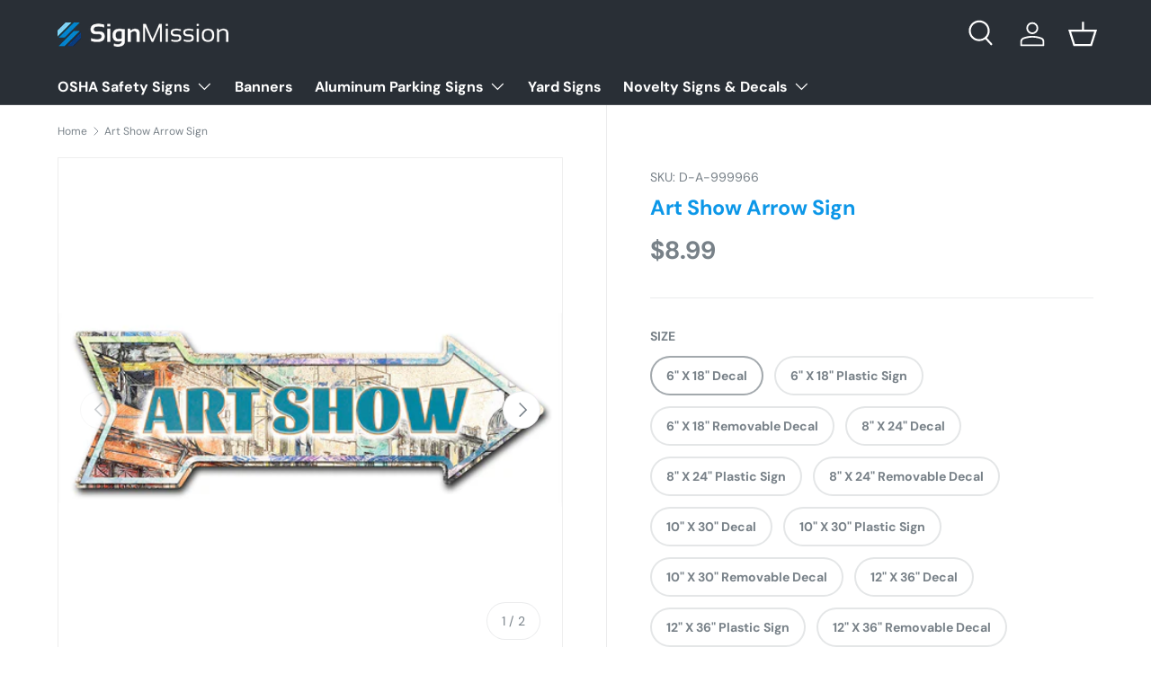

--- FILE ---
content_type: text/html; charset=utf-8
request_url: https://signmission.com/products/arrow-par-999966
body_size: 38800
content:
<!doctype html>
<html class="no-js" lang="en" dir="ltr">
<head><meta charset="utf-8">
<meta name="viewport" content="width=device-width,initial-scale=1">
<title>Art Show Arrow Sign Plastic Decal Funny Gift &ndash; SignMission</title><link rel="canonical" href="https://signmission.com/products/arrow-par-999966"><link rel="icon" href="//signmission.com/cdn/shop/files/SignMission_Emblem.png?crop=center&height=48&v=1613516300&width=48" type="image/png">
  <link rel="apple-touch-icon" href="//signmission.com/cdn/shop/files/SignMission_Emblem.png?crop=center&height=180&v=1613516300&width=180"><meta name="description" content="Our signs are extremely durable yet flexible for even the most intense indoor or outdoor conditions. SignMission’s full color products are fabricated right here in the United States. Aluminum &amp; rigid plastic signage materials are the perfect choice for mounting on walls, doors, fences, construction and caution areas."><meta property="og:site_name" content="SignMission">
<meta property="og:url" content="https://signmission.com/products/arrow-par-999966">
<meta property="og:title" content="Art Show Arrow Sign Plastic Decal Funny Gift">
<meta property="og:type" content="product">
<meta property="og:description" content="Our signs are extremely durable yet flexible for even the most intense indoor or outdoor conditions. SignMission’s full color products are fabricated right here in the United States. Aluminum &amp; rigid plastic signage materials are the perfect choice for mounting on walls, doors, fences, construction and caution areas."><meta property="og:image" content="http://signmission.com/cdn/shop/products/RD-P-ARROW-999966.jpg?crop=center&height=1200&v=1603635199&width=1200">
  <meta property="og:image:secure_url" content="https://signmission.com/cdn/shop/products/RD-P-ARROW-999966.jpg?crop=center&height=1200&v=1603635199&width=1200">
  <meta property="og:image:width" content="1000">
  <meta property="og:image:height" content="1000"><meta property="og:price:amount" content="8.99">
  <meta property="og:price:currency" content="USD"><meta name="twitter:card" content="summary_large_image">
<meta name="twitter:title" content="Art Show Arrow Sign Plastic Decal Funny Gift">
<meta name="twitter:description" content="Our signs are extremely durable yet flexible for even the most intense indoor or outdoor conditions. SignMission’s full color products are fabricated right here in the United States. Aluminum &amp; rigid plastic signage materials are the perfect choice for mounting on walls, doors, fences, construction and caution areas.">
<link rel="preload" href="//signmission.com/cdn/shop/t/18/assets/main.css?v=117877229988737664671756396692" as="style"><style data-shopify>
@font-face {
  font-family: "DM Sans";
  font-weight: 400;
  font-style: normal;
  font-display: swap;
  src: url("//signmission.com/cdn/fonts/dm_sans/dmsans_n4.ec80bd4dd7e1a334c969c265873491ae56018d72.woff2") format("woff2"),
       url("//signmission.com/cdn/fonts/dm_sans/dmsans_n4.87bdd914d8a61247b911147ae68e754d695c58a6.woff") format("woff");
}
@font-face {
  font-family: "DM Sans";
  font-weight: 700;
  font-style: normal;
  font-display: swap;
  src: url("//signmission.com/cdn/fonts/dm_sans/dmsans_n7.97e21d81502002291ea1de8aefb79170c6946ce5.woff2") format("woff2"),
       url("//signmission.com/cdn/fonts/dm_sans/dmsans_n7.af5c214f5116410ca1d53a2090665620e78e2e1b.woff") format("woff");
}
@font-face {
  font-family: "DM Sans";
  font-weight: 400;
  font-style: italic;
  font-display: swap;
  src: url("//signmission.com/cdn/fonts/dm_sans/dmsans_i4.b8fe05e69ee95d5a53155c346957d8cbf5081c1a.woff2") format("woff2"),
       url("//signmission.com/cdn/fonts/dm_sans/dmsans_i4.403fe28ee2ea63e142575c0aa47684d65f8c23a0.woff") format("woff");
}
@font-face {
  font-family: "DM Sans";
  font-weight: 700;
  font-style: italic;
  font-display: swap;
  src: url("//signmission.com/cdn/fonts/dm_sans/dmsans_i7.52b57f7d7342eb7255084623d98ab83fd96e7f9b.woff2") format("woff2"),
       url("//signmission.com/cdn/fonts/dm_sans/dmsans_i7.d5e14ef18a1d4a8ce78a4187580b4eb1759c2eda.woff") format("woff");
}
@font-face {
  font-family: "DM Sans";
  font-weight: 700;
  font-style: normal;
  font-display: swap;
  src: url("//signmission.com/cdn/fonts/dm_sans/dmsans_n7.97e21d81502002291ea1de8aefb79170c6946ce5.woff2") format("woff2"),
       url("//signmission.com/cdn/fonts/dm_sans/dmsans_n7.af5c214f5116410ca1d53a2090665620e78e2e1b.woff") format("woff");
}
@font-face {
  font-family: "DM Sans";
  font-weight: 700;
  font-style: normal;
  font-display: swap;
  src: url("//signmission.com/cdn/fonts/dm_sans/dmsans_n7.97e21d81502002291ea1de8aefb79170c6946ce5.woff2") format("woff2"),
       url("//signmission.com/cdn/fonts/dm_sans/dmsans_n7.af5c214f5116410ca1d53a2090665620e78e2e1b.woff") format("woff");
}
:root {
      --bg-color: 255 255 255 / 1.0;
      --bg-color-og: 255 255 255 / 1.0;
      --heading-color: 12 151 232;
      --text-color: 120 129 136;
      --text-color-og: 120 129 136;
      --scrollbar-color: 120 129 136;
      --link-color: 61 66 70;
      --link-color-og: 61 66 70;
      --star-color: 255 159 28;--swatch-border-color-default: 228 230 231;
        --swatch-border-color-active: 188 192 196;
        --swatch-card-size: 24px;
        --swatch-variant-picker-size: 64px;--color-scheme-1-bg: 244 244 244 / 1.0;
      --color-scheme-1-grad: linear-gradient(180deg, rgba(244, 244, 244, 1), rgba(244, 244, 244, 1) 100%);
      --color-scheme-1-heading: 12 151 232;
      --color-scheme-1-text: 42 43 42;
      --color-scheme-1-btn-bg: 12 151 232;
      --color-scheme-1-btn-text: 255 255 255;
      --color-scheme-1-btn-bg-hover: 62 173 236;--color-scheme-2-bg: 56 147 220 / 1.0;
      --color-scheme-2-grad: linear-gradient(225deg, rgba(51, 59, 67, 0.88) 8%, rgba(41, 47, 54, 1) 24%, rgba(18, 120, 201, 1) 92%);
      --color-scheme-2-heading: 255 255 255;
      --color-scheme-2-text: 255 255 255;
      --color-scheme-2-btn-bg: 120 129 136;
      --color-scheme-2-btn-text: 255 255 255;
      --color-scheme-2-btn-bg-hover: 148 156 161;--color-scheme-3-bg: 18 120 201 / 1.0;
      --color-scheme-3-grad: linear-gradient(144deg, rgba(12, 151, 232, 1) 8%, rgba(149, 208, 255, 1) 76%, rgba(120, 129, 136, 1) 92%);
      --color-scheme-3-heading: 255 255 255;
      --color-scheme-3-text: 255 255 255;
      --color-scheme-3-btn-bg: 120 129 136;
      --color-scheme-3-btn-text: 255 255 255;
      --color-scheme-3-btn-bg-hover: 148 156 161;

      --drawer-bg-color: 255 255 255 / 1.0;
      --drawer-text-color: 5 0 0;

      --panel-bg-color: 244 244 244 / 1.0;
      --panel-heading-color: 18 120 201;
      --panel-text-color: 42 43 42;

      --in-stock-text-color: 44 126 63;
      --low-stock-text-color: 210 134 26;
      --very-low-stock-text-color: 180 12 28;
      --no-stock-text-color: 42 43 42;
      --no-stock-backordered-text-color: 42 43 42;

      --error-bg-color: 252 237 238;
      --error-text-color: 180 12 28;
      --success-bg-color: 232 246 234;
      --success-text-color: 44 126 63;
      --info-bg-color: 228 237 250;
      --info-text-color: 26 102 210;

      --heading-font-family: "DM Sans", sans-serif;
      --heading-font-style: normal;
      --heading-font-weight: 700;
      --heading-scale-start: 4;

      --navigation-font-family: "DM Sans", sans-serif;
      --navigation-font-style: normal;
      --navigation-font-weight: 700;--heading-text-transform: none;
--subheading-text-transform: none;
      --body-font-family: "DM Sans", sans-serif;
      --body-font-style: normal;
      --body-font-weight: 400;
      --body-font-size: 16;

      --section-gap: 48;
      --heading-gap: calc(8 * var(--space-unit));--grid-column-gap: 20px;--btn-bg-color: 56 147 220;
      --btn-bg-hover-color: 99 170 227;
      --btn-text-color: 255 255 255;
      --btn-bg-color-og: 56 147 220;
      --btn-text-color-og: 255 255 255;
      --btn-alt-bg-color: 255 255 255;
      --btn-alt-bg-alpha: 1.0;
      --btn-alt-text-color: 18 120 201;
      --btn-border-width: 2px;
      --btn-padding-y: 12px;

      
      --btn-border-radius: 28px;
      

      --btn-lg-border-radius: 50%;
      --btn-icon-border-radius: 50%;
      --input-with-btn-inner-radius: var(--btn-border-radius);

      --input-bg-color: 255 255 255 / 1.0;
      --input-text-color: 120 129 136;
      --input-border-width: 2px;
      --input-border-radius: 26px;
      --textarea-border-radius: 12px;
      --input-border-radius: 28px;
      --input-lg-border-radius: 34px;
      --input-bg-color-diff-3: #f7f7f7;
      --input-bg-color-diff-6: #f0f0f0;

      --modal-border-radius: 16px;
      --modal-overlay-color: 0 0 0;
      --modal-overlay-opacity: 0.4;
      --drawer-border-radius: 16px;
      --overlay-border-radius: 0px;

      --custom-label-bg-color: 255 88 13 / 1.0;
      --custom-label-text-color: 255 255 255 / 1.0;--sale-label-bg-color: 170 17 85 / 1.0;
      --sale-label-text-color: 255 255 255 / 1.0;--sold-out-label-bg-color: 42 43 42 / 1.0;
      --sold-out-label-text-color: 255 255 255 / 1.0;--new-label-bg-color: 127 184 0 / 1.0;
      --new-label-text-color: 255 255 255 / 1.0;--preorder-label-bg-color: 0 166 237 / 1.0;
      --preorder-label-text-color: 255 255 255 / 1.0;

      --collection-label-color: 0 126 18 / 1.0;

      --page-width: 1260px;
      --gutter-sm: 20px;
      --gutter-md: 32px;
      --gutter-lg: 64px;

      --payment-terms-bg-color: #ffffff;

      --coll-card-bg-color: #F9F9F9;
      --coll-card-border-color: #f2f2f2;

      --card-highlight-bg-color: #ffffff;
      --card-highlight-text-color: 85 85 85;
      --card-highlight-border-color: #ff580d;
        
          --aos-animate-duration: 0.6s;
        

        
          --aos-min-width: 0;
        
      

      --reading-width: 48em;
    }

    @media (max-width: 769px) {
      :root {
        --reading-width: 36em;
      }
    }
  </style><link rel="stylesheet" href="//signmission.com/cdn/shop/t/18/assets/main.css?v=117877229988737664671756396692">
  <script src="//signmission.com/cdn/shop/t/18/assets/main.js?v=182340204423554326591756396692" defer="defer"></script><link rel="preload" href="//signmission.com/cdn/fonts/dm_sans/dmsans_n4.ec80bd4dd7e1a334c969c265873491ae56018d72.woff2" as="font" type="font/woff2" crossorigin fetchpriority="high"><link rel="preload" href="//signmission.com/cdn/fonts/dm_sans/dmsans_n7.97e21d81502002291ea1de8aefb79170c6946ce5.woff2" as="font" type="font/woff2" crossorigin fetchpriority="high"><script>window.performance && window.performance.mark && window.performance.mark('shopify.content_for_header.start');</script><meta name="google-site-verification" content="J4rNtO1z_M_wKgFsBL4bxFrGqiJx1rF7wILY4foJ1M8">
<meta id="shopify-digital-wallet" name="shopify-digital-wallet" content="/743800883/digital_wallets/dialog">
<meta name="shopify-checkout-api-token" content="572d514c12aa63a6b1655284acde1c55">
<meta id="in-context-paypal-metadata" data-shop-id="743800883" data-venmo-supported="true" data-environment="production" data-locale="en_US" data-paypal-v4="true" data-currency="USD">
<link rel="alternate" type="application/json+oembed" href="https://signmission.com/products/arrow-par-999966.oembed">
<script async="async" src="/checkouts/internal/preloads.js?locale=en-US"></script>
<link rel="preconnect" href="https://shop.app" crossorigin="anonymous">
<script async="async" src="https://shop.app/checkouts/internal/preloads.js?locale=en-US&shop_id=743800883" crossorigin="anonymous"></script>
<script id="apple-pay-shop-capabilities" type="application/json">{"shopId":743800883,"countryCode":"US","currencyCode":"USD","merchantCapabilities":["supports3DS"],"merchantId":"gid:\/\/shopify\/Shop\/743800883","merchantName":"SignMission","requiredBillingContactFields":["postalAddress","email"],"requiredShippingContactFields":["postalAddress","email"],"shippingType":"shipping","supportedNetworks":["visa","masterCard","amex","discover","elo","jcb"],"total":{"type":"pending","label":"SignMission","amount":"1.00"},"shopifyPaymentsEnabled":true,"supportsSubscriptions":true}</script>
<script id="shopify-features" type="application/json">{"accessToken":"572d514c12aa63a6b1655284acde1c55","betas":["rich-media-storefront-analytics"],"domain":"signmission.com","predictiveSearch":true,"shopId":743800883,"locale":"en"}</script>
<script>var Shopify = Shopify || {};
Shopify.shop = "signmissioncom.myshopify.com";
Shopify.locale = "en";
Shopify.currency = {"active":"USD","rate":"1.0"};
Shopify.country = "US";
Shopify.theme = {"name":"Enterprise","id":178048729375,"schema_name":"Enterprise","schema_version":"2.0.0","theme_store_id":1657,"role":"main"};
Shopify.theme.handle = "null";
Shopify.theme.style = {"id":null,"handle":null};
Shopify.cdnHost = "signmission.com/cdn";
Shopify.routes = Shopify.routes || {};
Shopify.routes.root = "/";</script>
<script type="module">!function(o){(o.Shopify=o.Shopify||{}).modules=!0}(window);</script>
<script>!function(o){function n(){var o=[];function n(){o.push(Array.prototype.slice.apply(arguments))}return n.q=o,n}var t=o.Shopify=o.Shopify||{};t.loadFeatures=n(),t.autoloadFeatures=n()}(window);</script>
<script>
  window.ShopifyPay = window.ShopifyPay || {};
  window.ShopifyPay.apiHost = "shop.app\/pay";
  window.ShopifyPay.redirectState = null;
</script>
<script id="shop-js-analytics" type="application/json">{"pageType":"product"}</script>
<script defer="defer" async type="module" src="//signmission.com/cdn/shopifycloud/shop-js/modules/v2/client.init-shop-cart-sync_BN7fPSNr.en.esm.js"></script>
<script defer="defer" async type="module" src="//signmission.com/cdn/shopifycloud/shop-js/modules/v2/chunk.common_Cbph3Kss.esm.js"></script>
<script defer="defer" async type="module" src="//signmission.com/cdn/shopifycloud/shop-js/modules/v2/chunk.modal_DKumMAJ1.esm.js"></script>
<script type="module">
  await import("//signmission.com/cdn/shopifycloud/shop-js/modules/v2/client.init-shop-cart-sync_BN7fPSNr.en.esm.js");
await import("//signmission.com/cdn/shopifycloud/shop-js/modules/v2/chunk.common_Cbph3Kss.esm.js");
await import("//signmission.com/cdn/shopifycloud/shop-js/modules/v2/chunk.modal_DKumMAJ1.esm.js");

  window.Shopify.SignInWithShop?.initShopCartSync?.({"fedCMEnabled":true,"windoidEnabled":true});

</script>
<script defer="defer" async type="module" src="//signmission.com/cdn/shopifycloud/shop-js/modules/v2/client.payment-terms_BxzfvcZJ.en.esm.js"></script>
<script defer="defer" async type="module" src="//signmission.com/cdn/shopifycloud/shop-js/modules/v2/chunk.common_Cbph3Kss.esm.js"></script>
<script defer="defer" async type="module" src="//signmission.com/cdn/shopifycloud/shop-js/modules/v2/chunk.modal_DKumMAJ1.esm.js"></script>
<script type="module">
  await import("//signmission.com/cdn/shopifycloud/shop-js/modules/v2/client.payment-terms_BxzfvcZJ.en.esm.js");
await import("//signmission.com/cdn/shopifycloud/shop-js/modules/v2/chunk.common_Cbph3Kss.esm.js");
await import("//signmission.com/cdn/shopifycloud/shop-js/modules/v2/chunk.modal_DKumMAJ1.esm.js");

  
</script>
<script>
  window.Shopify = window.Shopify || {};
  if (!window.Shopify.featureAssets) window.Shopify.featureAssets = {};
  window.Shopify.featureAssets['shop-js'] = {"shop-cart-sync":["modules/v2/client.shop-cart-sync_CJVUk8Jm.en.esm.js","modules/v2/chunk.common_Cbph3Kss.esm.js","modules/v2/chunk.modal_DKumMAJ1.esm.js"],"init-fed-cm":["modules/v2/client.init-fed-cm_7Fvt41F4.en.esm.js","modules/v2/chunk.common_Cbph3Kss.esm.js","modules/v2/chunk.modal_DKumMAJ1.esm.js"],"init-shop-email-lookup-coordinator":["modules/v2/client.init-shop-email-lookup-coordinator_Cc088_bR.en.esm.js","modules/v2/chunk.common_Cbph3Kss.esm.js","modules/v2/chunk.modal_DKumMAJ1.esm.js"],"init-windoid":["modules/v2/client.init-windoid_hPopwJRj.en.esm.js","modules/v2/chunk.common_Cbph3Kss.esm.js","modules/v2/chunk.modal_DKumMAJ1.esm.js"],"shop-button":["modules/v2/client.shop-button_B0jaPSNF.en.esm.js","modules/v2/chunk.common_Cbph3Kss.esm.js","modules/v2/chunk.modal_DKumMAJ1.esm.js"],"shop-cash-offers":["modules/v2/client.shop-cash-offers_DPIskqss.en.esm.js","modules/v2/chunk.common_Cbph3Kss.esm.js","modules/v2/chunk.modal_DKumMAJ1.esm.js"],"shop-toast-manager":["modules/v2/client.shop-toast-manager_CK7RT69O.en.esm.js","modules/v2/chunk.common_Cbph3Kss.esm.js","modules/v2/chunk.modal_DKumMAJ1.esm.js"],"init-shop-cart-sync":["modules/v2/client.init-shop-cart-sync_BN7fPSNr.en.esm.js","modules/v2/chunk.common_Cbph3Kss.esm.js","modules/v2/chunk.modal_DKumMAJ1.esm.js"],"init-customer-accounts-sign-up":["modules/v2/client.init-customer-accounts-sign-up_CfPf4CXf.en.esm.js","modules/v2/client.shop-login-button_DeIztwXF.en.esm.js","modules/v2/chunk.common_Cbph3Kss.esm.js","modules/v2/chunk.modal_DKumMAJ1.esm.js"],"pay-button":["modules/v2/client.pay-button_CgIwFSYN.en.esm.js","modules/v2/chunk.common_Cbph3Kss.esm.js","modules/v2/chunk.modal_DKumMAJ1.esm.js"],"init-customer-accounts":["modules/v2/client.init-customer-accounts_DQ3x16JI.en.esm.js","modules/v2/client.shop-login-button_DeIztwXF.en.esm.js","modules/v2/chunk.common_Cbph3Kss.esm.js","modules/v2/chunk.modal_DKumMAJ1.esm.js"],"avatar":["modules/v2/client.avatar_BTnouDA3.en.esm.js"],"init-shop-for-new-customer-accounts":["modules/v2/client.init-shop-for-new-customer-accounts_CsZy_esa.en.esm.js","modules/v2/client.shop-login-button_DeIztwXF.en.esm.js","modules/v2/chunk.common_Cbph3Kss.esm.js","modules/v2/chunk.modal_DKumMAJ1.esm.js"],"shop-follow-button":["modules/v2/client.shop-follow-button_BRMJjgGd.en.esm.js","modules/v2/chunk.common_Cbph3Kss.esm.js","modules/v2/chunk.modal_DKumMAJ1.esm.js"],"checkout-modal":["modules/v2/client.checkout-modal_B9Drz_yf.en.esm.js","modules/v2/chunk.common_Cbph3Kss.esm.js","modules/v2/chunk.modal_DKumMAJ1.esm.js"],"shop-login-button":["modules/v2/client.shop-login-button_DeIztwXF.en.esm.js","modules/v2/chunk.common_Cbph3Kss.esm.js","modules/v2/chunk.modal_DKumMAJ1.esm.js"],"lead-capture":["modules/v2/client.lead-capture_DXYzFM3R.en.esm.js","modules/v2/chunk.common_Cbph3Kss.esm.js","modules/v2/chunk.modal_DKumMAJ1.esm.js"],"shop-login":["modules/v2/client.shop-login_CA5pJqmO.en.esm.js","modules/v2/chunk.common_Cbph3Kss.esm.js","modules/v2/chunk.modal_DKumMAJ1.esm.js"],"payment-terms":["modules/v2/client.payment-terms_BxzfvcZJ.en.esm.js","modules/v2/chunk.common_Cbph3Kss.esm.js","modules/v2/chunk.modal_DKumMAJ1.esm.js"]};
</script>
<script>(function() {
  var isLoaded = false;
  function asyncLoad() {
    if (isLoaded) return;
    isLoaded = true;
    var urls = ["https:\/\/embed.tawk.to\/widget-script\/5af35ddc5f7cdf4f05340262\/default.js?shop=signmissioncom.myshopify.com"];
    for (var i = 0; i < urls.length; i++) {
      var s = document.createElement('script');
      s.type = 'text/javascript';
      s.async = true;
      s.src = urls[i];
      var x = document.getElementsByTagName('script')[0];
      x.parentNode.insertBefore(s, x);
    }
  };
  if(window.attachEvent) {
    window.attachEvent('onload', asyncLoad);
  } else {
    window.addEventListener('load', asyncLoad, false);
  }
})();</script>
<script id="__st">var __st={"a":743800883,"offset":-18000,"reqid":"963c1306-c057-4325-ad47-15feac7c8b15-1769908818","pageurl":"signmission.com\/products\/arrow-par-999966","u":"6310039e461b","p":"product","rtyp":"product","rid":4712987689011};</script>
<script>window.ShopifyPaypalV4VisibilityTracking = true;</script>
<script id="captcha-bootstrap">!function(){'use strict';const t='contact',e='account',n='new_comment',o=[[t,t],['blogs',n],['comments',n],[t,'customer']],c=[[e,'customer_login'],[e,'guest_login'],[e,'recover_customer_password'],[e,'create_customer']],r=t=>t.map((([t,e])=>`form[action*='/${t}']:not([data-nocaptcha='true']) input[name='form_type'][value='${e}']`)).join(','),a=t=>()=>t?[...document.querySelectorAll(t)].map((t=>t.form)):[];function s(){const t=[...o],e=r(t);return a(e)}const i='password',u='form_key',d=['recaptcha-v3-token','g-recaptcha-response','h-captcha-response',i],f=()=>{try{return window.sessionStorage}catch{return}},m='__shopify_v',_=t=>t.elements[u];function p(t,e,n=!1){try{const o=window.sessionStorage,c=JSON.parse(o.getItem(e)),{data:r}=function(t){const{data:e,action:n}=t;return t[m]||n?{data:e,action:n}:{data:t,action:n}}(c);for(const[e,n]of Object.entries(r))t.elements[e]&&(t.elements[e].value=n);n&&o.removeItem(e)}catch(o){console.error('form repopulation failed',{error:o})}}const l='form_type',E='cptcha';function T(t){t.dataset[E]=!0}const w=window,h=w.document,L='Shopify',v='ce_forms',y='captcha';let A=!1;((t,e)=>{const n=(g='f06e6c50-85a8-45c8-87d0-21a2b65856fe',I='https://cdn.shopify.com/shopifycloud/storefront-forms-hcaptcha/ce_storefront_forms_captcha_hcaptcha.v1.5.2.iife.js',D={infoText:'Protected by hCaptcha',privacyText:'Privacy',termsText:'Terms'},(t,e,n)=>{const o=w[L][v],c=o.bindForm;if(c)return c(t,g,e,D).then(n);var r;o.q.push([[t,g,e,D],n]),r=I,A||(h.body.append(Object.assign(h.createElement('script'),{id:'captcha-provider',async:!0,src:r})),A=!0)});var g,I,D;w[L]=w[L]||{},w[L][v]=w[L][v]||{},w[L][v].q=[],w[L][y]=w[L][y]||{},w[L][y].protect=function(t,e){n(t,void 0,e),T(t)},Object.freeze(w[L][y]),function(t,e,n,w,h,L){const[v,y,A,g]=function(t,e,n){const i=e?o:[],u=t?c:[],d=[...i,...u],f=r(d),m=r(i),_=r(d.filter((([t,e])=>n.includes(e))));return[a(f),a(m),a(_),s()]}(w,h,L),I=t=>{const e=t.target;return e instanceof HTMLFormElement?e:e&&e.form},D=t=>v().includes(t);t.addEventListener('submit',(t=>{const e=I(t);if(!e)return;const n=D(e)&&!e.dataset.hcaptchaBound&&!e.dataset.recaptchaBound,o=_(e),c=g().includes(e)&&(!o||!o.value);(n||c)&&t.preventDefault(),c&&!n&&(function(t){try{if(!f())return;!function(t){const e=f();if(!e)return;const n=_(t);if(!n)return;const o=n.value;o&&e.removeItem(o)}(t);const e=Array.from(Array(32),(()=>Math.random().toString(36)[2])).join('');!function(t,e){_(t)||t.append(Object.assign(document.createElement('input'),{type:'hidden',name:u})),t.elements[u].value=e}(t,e),function(t,e){const n=f();if(!n)return;const o=[...t.querySelectorAll(`input[type='${i}']`)].map((({name:t})=>t)),c=[...d,...o],r={};for(const[a,s]of new FormData(t).entries())c.includes(a)||(r[a]=s);n.setItem(e,JSON.stringify({[m]:1,action:t.action,data:r}))}(t,e)}catch(e){console.error('failed to persist form',e)}}(e),e.submit())}));const S=(t,e)=>{t&&!t.dataset[E]&&(n(t,e.some((e=>e===t))),T(t))};for(const o of['focusin','change'])t.addEventListener(o,(t=>{const e=I(t);D(e)&&S(e,y())}));const B=e.get('form_key'),M=e.get(l),P=B&&M;t.addEventListener('DOMContentLoaded',(()=>{const t=y();if(P)for(const e of t)e.elements[l].value===M&&p(e,B);[...new Set([...A(),...v().filter((t=>'true'===t.dataset.shopifyCaptcha))])].forEach((e=>S(e,t)))}))}(h,new URLSearchParams(w.location.search),n,t,e,['guest_login'])})(!0,!0)}();</script>
<script integrity="sha256-4kQ18oKyAcykRKYeNunJcIwy7WH5gtpwJnB7kiuLZ1E=" data-source-attribution="shopify.loadfeatures" defer="defer" src="//signmission.com/cdn/shopifycloud/storefront/assets/storefront/load_feature-a0a9edcb.js" crossorigin="anonymous"></script>
<script crossorigin="anonymous" defer="defer" src="//signmission.com/cdn/shopifycloud/storefront/assets/shopify_pay/storefront-65b4c6d7.js?v=20250812"></script>
<script data-source-attribution="shopify.dynamic_checkout.dynamic.init">var Shopify=Shopify||{};Shopify.PaymentButton=Shopify.PaymentButton||{isStorefrontPortableWallets:!0,init:function(){window.Shopify.PaymentButton.init=function(){};var t=document.createElement("script");t.src="https://signmission.com/cdn/shopifycloud/portable-wallets/latest/portable-wallets.en.js",t.type="module",document.head.appendChild(t)}};
</script>
<script data-source-attribution="shopify.dynamic_checkout.buyer_consent">
  function portableWalletsHideBuyerConsent(e){var t=document.getElementById("shopify-buyer-consent"),n=document.getElementById("shopify-subscription-policy-button");t&&n&&(t.classList.add("hidden"),t.setAttribute("aria-hidden","true"),n.removeEventListener("click",e))}function portableWalletsShowBuyerConsent(e){var t=document.getElementById("shopify-buyer-consent"),n=document.getElementById("shopify-subscription-policy-button");t&&n&&(t.classList.remove("hidden"),t.removeAttribute("aria-hidden"),n.addEventListener("click",e))}window.Shopify?.PaymentButton&&(window.Shopify.PaymentButton.hideBuyerConsent=portableWalletsHideBuyerConsent,window.Shopify.PaymentButton.showBuyerConsent=portableWalletsShowBuyerConsent);
</script>
<script data-source-attribution="shopify.dynamic_checkout.cart.bootstrap">document.addEventListener("DOMContentLoaded",(function(){function t(){return document.querySelector("shopify-accelerated-checkout-cart, shopify-accelerated-checkout")}if(t())Shopify.PaymentButton.init();else{new MutationObserver((function(e,n){t()&&(Shopify.PaymentButton.init(),n.disconnect())})).observe(document.body,{childList:!0,subtree:!0})}}));
</script>
<link id="shopify-accelerated-checkout-styles" rel="stylesheet" media="screen" href="https://signmission.com/cdn/shopifycloud/portable-wallets/latest/accelerated-checkout-backwards-compat.css" crossorigin="anonymous">
<style id="shopify-accelerated-checkout-cart">
        #shopify-buyer-consent {
  margin-top: 1em;
  display: inline-block;
  width: 100%;
}

#shopify-buyer-consent.hidden {
  display: none;
}

#shopify-subscription-policy-button {
  background: none;
  border: none;
  padding: 0;
  text-decoration: underline;
  font-size: inherit;
  cursor: pointer;
}

#shopify-subscription-policy-button::before {
  box-shadow: none;
}

      </style>
<script id="sections-script" data-sections="header,footer" defer="defer" src="//signmission.com/cdn/shop/t/18/compiled_assets/scripts.js?v=1228"></script>
<script>window.performance && window.performance.mark && window.performance.mark('shopify.content_for_header.end');</script>

    <script src="//signmission.com/cdn/shop/t/18/assets/animate-on-scroll.js?v=15249566486942820451756396692" defer="defer"></script>
    <link rel="stylesheet" href="//signmission.com/cdn/shop/t/18/assets/animate-on-scroll.css?v=116194678796051782541756396692">
  

  <script>document.documentElement.className = document.documentElement.className.replace('no-js', 'js');</script><!-- CC Custom Head Start --><!-- CC Custom Head End --><link href="https://monorail-edge.shopifysvc.com" rel="dns-prefetch">
<script>(function(){if ("sendBeacon" in navigator && "performance" in window) {try {var session_token_from_headers = performance.getEntriesByType('navigation')[0].serverTiming.find(x => x.name == '_s').description;} catch {var session_token_from_headers = undefined;}var session_cookie_matches = document.cookie.match(/_shopify_s=([^;]*)/);var session_token_from_cookie = session_cookie_matches && session_cookie_matches.length === 2 ? session_cookie_matches[1] : "";var session_token = session_token_from_headers || session_token_from_cookie || "";function handle_abandonment_event(e) {var entries = performance.getEntries().filter(function(entry) {return /monorail-edge.shopifysvc.com/.test(entry.name);});if (!window.abandonment_tracked && entries.length === 0) {window.abandonment_tracked = true;var currentMs = Date.now();var navigation_start = performance.timing.navigationStart;var payload = {shop_id: 743800883,url: window.location.href,navigation_start,duration: currentMs - navigation_start,session_token,page_type: "product"};window.navigator.sendBeacon("https://monorail-edge.shopifysvc.com/v1/produce", JSON.stringify({schema_id: "online_store_buyer_site_abandonment/1.1",payload: payload,metadata: {event_created_at_ms: currentMs,event_sent_at_ms: currentMs}}));}}window.addEventListener('pagehide', handle_abandonment_event);}}());</script>
<script id="web-pixels-manager-setup">(function e(e,d,r,n,o){if(void 0===o&&(o={}),!Boolean(null===(a=null===(i=window.Shopify)||void 0===i?void 0:i.analytics)||void 0===a?void 0:a.replayQueue)){var i,a;window.Shopify=window.Shopify||{};var t=window.Shopify;t.analytics=t.analytics||{};var s=t.analytics;s.replayQueue=[],s.publish=function(e,d,r){return s.replayQueue.push([e,d,r]),!0};try{self.performance.mark("wpm:start")}catch(e){}var l=function(){var e={modern:/Edge?\/(1{2}[4-9]|1[2-9]\d|[2-9]\d{2}|\d{4,})\.\d+(\.\d+|)|Firefox\/(1{2}[4-9]|1[2-9]\d|[2-9]\d{2}|\d{4,})\.\d+(\.\d+|)|Chrom(ium|e)\/(9{2}|\d{3,})\.\d+(\.\d+|)|(Maci|X1{2}).+ Version\/(15\.\d+|(1[6-9]|[2-9]\d|\d{3,})\.\d+)([,.]\d+|)( \(\w+\)|)( Mobile\/\w+|) Safari\/|Chrome.+OPR\/(9{2}|\d{3,})\.\d+\.\d+|(CPU[ +]OS|iPhone[ +]OS|CPU[ +]iPhone|CPU IPhone OS|CPU iPad OS)[ +]+(15[._]\d+|(1[6-9]|[2-9]\d|\d{3,})[._]\d+)([._]\d+|)|Android:?[ /-](13[3-9]|1[4-9]\d|[2-9]\d{2}|\d{4,})(\.\d+|)(\.\d+|)|Android.+Firefox\/(13[5-9]|1[4-9]\d|[2-9]\d{2}|\d{4,})\.\d+(\.\d+|)|Android.+Chrom(ium|e)\/(13[3-9]|1[4-9]\d|[2-9]\d{2}|\d{4,})\.\d+(\.\d+|)|SamsungBrowser\/([2-9]\d|\d{3,})\.\d+/,legacy:/Edge?\/(1[6-9]|[2-9]\d|\d{3,})\.\d+(\.\d+|)|Firefox\/(5[4-9]|[6-9]\d|\d{3,})\.\d+(\.\d+|)|Chrom(ium|e)\/(5[1-9]|[6-9]\d|\d{3,})\.\d+(\.\d+|)([\d.]+$|.*Safari\/(?![\d.]+ Edge\/[\d.]+$))|(Maci|X1{2}).+ Version\/(10\.\d+|(1[1-9]|[2-9]\d|\d{3,})\.\d+)([,.]\d+|)( \(\w+\)|)( Mobile\/\w+|) Safari\/|Chrome.+OPR\/(3[89]|[4-9]\d|\d{3,})\.\d+\.\d+|(CPU[ +]OS|iPhone[ +]OS|CPU[ +]iPhone|CPU IPhone OS|CPU iPad OS)[ +]+(10[._]\d+|(1[1-9]|[2-9]\d|\d{3,})[._]\d+)([._]\d+|)|Android:?[ /-](13[3-9]|1[4-9]\d|[2-9]\d{2}|\d{4,})(\.\d+|)(\.\d+|)|Mobile Safari.+OPR\/([89]\d|\d{3,})\.\d+\.\d+|Android.+Firefox\/(13[5-9]|1[4-9]\d|[2-9]\d{2}|\d{4,})\.\d+(\.\d+|)|Android.+Chrom(ium|e)\/(13[3-9]|1[4-9]\d|[2-9]\d{2}|\d{4,})\.\d+(\.\d+|)|Android.+(UC? ?Browser|UCWEB|U3)[ /]?(15\.([5-9]|\d{2,})|(1[6-9]|[2-9]\d|\d{3,})\.\d+)\.\d+|SamsungBrowser\/(5\.\d+|([6-9]|\d{2,})\.\d+)|Android.+MQ{2}Browser\/(14(\.(9|\d{2,})|)|(1[5-9]|[2-9]\d|\d{3,})(\.\d+|))(\.\d+|)|K[Aa][Ii]OS\/(3\.\d+|([4-9]|\d{2,})\.\d+)(\.\d+|)/},d=e.modern,r=e.legacy,n=navigator.userAgent;return n.match(d)?"modern":n.match(r)?"legacy":"unknown"}(),u="modern"===l?"modern":"legacy",c=(null!=n?n:{modern:"",legacy:""})[u],f=function(e){return[e.baseUrl,"/wpm","/b",e.hashVersion,"modern"===e.buildTarget?"m":"l",".js"].join("")}({baseUrl:d,hashVersion:r,buildTarget:u}),m=function(e){var d=e.version,r=e.bundleTarget,n=e.surface,o=e.pageUrl,i=e.monorailEndpoint;return{emit:function(e){var a=e.status,t=e.errorMsg,s=(new Date).getTime(),l=JSON.stringify({metadata:{event_sent_at_ms:s},events:[{schema_id:"web_pixels_manager_load/3.1",payload:{version:d,bundle_target:r,page_url:o,status:a,surface:n,error_msg:t},metadata:{event_created_at_ms:s}}]});if(!i)return console&&console.warn&&console.warn("[Web Pixels Manager] No Monorail endpoint provided, skipping logging."),!1;try{return self.navigator.sendBeacon.bind(self.navigator)(i,l)}catch(e){}var u=new XMLHttpRequest;try{return u.open("POST",i,!0),u.setRequestHeader("Content-Type","text/plain"),u.send(l),!0}catch(e){return console&&console.warn&&console.warn("[Web Pixels Manager] Got an unhandled error while logging to Monorail."),!1}}}}({version:r,bundleTarget:l,surface:e.surface,pageUrl:self.location.href,monorailEndpoint:e.monorailEndpoint});try{o.browserTarget=l,function(e){var d=e.src,r=e.async,n=void 0===r||r,o=e.onload,i=e.onerror,a=e.sri,t=e.scriptDataAttributes,s=void 0===t?{}:t,l=document.createElement("script"),u=document.querySelector("head"),c=document.querySelector("body");if(l.async=n,l.src=d,a&&(l.integrity=a,l.crossOrigin="anonymous"),s)for(var f in s)if(Object.prototype.hasOwnProperty.call(s,f))try{l.dataset[f]=s[f]}catch(e){}if(o&&l.addEventListener("load",o),i&&l.addEventListener("error",i),u)u.appendChild(l);else{if(!c)throw new Error("Did not find a head or body element to append the script");c.appendChild(l)}}({src:f,async:!0,onload:function(){if(!function(){var e,d;return Boolean(null===(d=null===(e=window.Shopify)||void 0===e?void 0:e.analytics)||void 0===d?void 0:d.initialized)}()){var d=window.webPixelsManager.init(e)||void 0;if(d){var r=window.Shopify.analytics;r.replayQueue.forEach((function(e){var r=e[0],n=e[1],o=e[2];d.publishCustomEvent(r,n,o)})),r.replayQueue=[],r.publish=d.publishCustomEvent,r.visitor=d.visitor,r.initialized=!0}}},onerror:function(){return m.emit({status:"failed",errorMsg:"".concat(f," has failed to load")})},sri:function(e){var d=/^sha384-[A-Za-z0-9+/=]+$/;return"string"==typeof e&&d.test(e)}(c)?c:"",scriptDataAttributes:o}),m.emit({status:"loading"})}catch(e){m.emit({status:"failed",errorMsg:(null==e?void 0:e.message)||"Unknown error"})}}})({shopId: 743800883,storefrontBaseUrl: "https://signmission.com",extensionsBaseUrl: "https://extensions.shopifycdn.com/cdn/shopifycloud/web-pixels-manager",monorailEndpoint: "https://monorail-edge.shopifysvc.com/unstable/produce_batch",surface: "storefront-renderer",enabledBetaFlags: ["2dca8a86"],webPixelsConfigList: [{"id":"747798815","configuration":"{\"config\":\"{\\\"pixel_id\\\":\\\"AW-760369244\\\",\\\"target_country\\\":\\\"US\\\",\\\"gtag_events\\\":[{\\\"type\\\":\\\"search\\\",\\\"action_label\\\":\\\"AW-760369244\\\/5GXdCMKKgZYBENygyeoC\\\"},{\\\"type\\\":\\\"begin_checkout\\\",\\\"action_label\\\":\\\"AW-760369244\\\/65JuCL-KgZYBENygyeoC\\\"},{\\\"type\\\":\\\"view_item\\\",\\\"action_label\\\":[\\\"AW-760369244\\\/CxYVCLmKgZYBENygyeoC\\\",\\\"MC-4TYL6MFRCE\\\"]},{\\\"type\\\":\\\"purchase\\\",\\\"action_label\\\":[\\\"AW-760369244\\\/1EPCCLaKgZYBENygyeoC\\\",\\\"MC-4TYL6MFRCE\\\"]},{\\\"type\\\":\\\"page_view\\\",\\\"action_label\\\":[\\\"AW-760369244\\\/TPtZCLOKgZYBENygyeoC\\\",\\\"MC-4TYL6MFRCE\\\"]},{\\\"type\\\":\\\"add_payment_info\\\",\\\"action_label\\\":\\\"AW-760369244\\\/94ajCMWKgZYBENygyeoC\\\"},{\\\"type\\\":\\\"add_to_cart\\\",\\\"action_label\\\":\\\"AW-760369244\\\/ZlEuCLyKgZYBENygyeoC\\\"}],\\\"enable_monitoring_mode\\\":false}\"}","eventPayloadVersion":"v1","runtimeContext":"OPEN","scriptVersion":"b2a88bafab3e21179ed38636efcd8a93","type":"APP","apiClientId":1780363,"privacyPurposes":[],"dataSharingAdjustments":{"protectedCustomerApprovalScopes":["read_customer_address","read_customer_email","read_customer_name","read_customer_personal_data","read_customer_phone"]}},{"id":"142410015","eventPayloadVersion":"v1","runtimeContext":"LAX","scriptVersion":"1","type":"CUSTOM","privacyPurposes":["ANALYTICS"],"name":"Google Analytics tag (migrated)"},{"id":"shopify-app-pixel","configuration":"{}","eventPayloadVersion":"v1","runtimeContext":"STRICT","scriptVersion":"0450","apiClientId":"shopify-pixel","type":"APP","privacyPurposes":["ANALYTICS","MARKETING"]},{"id":"shopify-custom-pixel","eventPayloadVersion":"v1","runtimeContext":"LAX","scriptVersion":"0450","apiClientId":"shopify-pixel","type":"CUSTOM","privacyPurposes":["ANALYTICS","MARKETING"]}],isMerchantRequest: false,initData: {"shop":{"name":"SignMission","paymentSettings":{"currencyCode":"USD"},"myshopifyDomain":"signmissioncom.myshopify.com","countryCode":"US","storefrontUrl":"https:\/\/signmission.com"},"customer":null,"cart":null,"checkout":null,"productVariants":[{"price":{"amount":8.99,"currencyCode":"USD"},"product":{"title":"Art Show Arrow Sign","vendor":"signmissioncom","id":"4712987689011","untranslatedTitle":"Art Show Arrow Sign","url":"\/products\/arrow-par-999966","type":"Arrow Signs"},"id":"32576683147315","image":{"src":"\/\/signmission.com\/cdn\/shop\/products\/RD-P-ARROW-999966.jpg?v=1603635199"},"sku":"D-A-999966","title":"6\" X 18\" Decal","untranslatedTitle":"6\" X 18\" Decal"},{"price":{"amount":8.99,"currencyCode":"USD"},"product":{"title":"Art Show Arrow Sign","vendor":"signmissioncom","id":"4712987689011","untranslatedTitle":"Art Show Arrow Sign","url":"\/products\/arrow-par-999966","type":"Arrow Signs"},"id":"32576683180083","image":{"src":"\/\/signmission.com\/cdn\/shop\/products\/P-ARROW-999966.jpg?v=1603635199"},"sku":"P-ARROW-999966","title":"6\" X 18\" Plastic Sign","untranslatedTitle":"6\" X 18\" Plastic Sign"},{"price":{"amount":8.99,"currencyCode":"USD"},"product":{"title":"Art Show Arrow Sign","vendor":"signmissioncom","id":"4712987689011","untranslatedTitle":"Art Show Arrow Sign","url":"\/products\/arrow-par-999966","type":"Arrow Signs"},"id":"32576683212851","image":{"src":"\/\/signmission.com\/cdn\/shop\/products\/P-ARROW-999966.jpg?v=1603635199"},"sku":"RD-A-999966","title":"6\" X 18\" Removable Decal","untranslatedTitle":"6\" X 18\" Removable Decal"},{"price":{"amount":13.99,"currencyCode":"USD"},"product":{"title":"Art Show Arrow Sign","vendor":"signmissioncom","id":"4712987689011","untranslatedTitle":"Art Show Arrow Sign","url":"\/products\/arrow-par-999966","type":"Arrow Signs"},"id":"32576683245619","image":{"src":"\/\/signmission.com\/cdn\/shop\/products\/RD-P-ARROW-999966.jpg?v=1603635199"},"sku":"D-A-8-999966","title":"8\" X 24\" Decal","untranslatedTitle":"8\" X 24\" Decal"},{"price":{"amount":13.99,"currencyCode":"USD"},"product":{"title":"Art Show Arrow Sign","vendor":"signmissioncom","id":"4712987689011","untranslatedTitle":"Art Show Arrow Sign","url":"\/products\/arrow-par-999966","type":"Arrow Signs"},"id":"32576683278387","image":{"src":"\/\/signmission.com\/cdn\/shop\/products\/P-ARROW-999966.jpg?v=1603635199"},"sku":"P-ARROW8-999966","title":"8\" X 24\" Plastic Sign","untranslatedTitle":"8\" X 24\" Plastic Sign"},{"price":{"amount":13.99,"currencyCode":"USD"},"product":{"title":"Art Show Arrow Sign","vendor":"signmissioncom","id":"4712987689011","untranslatedTitle":"Art Show Arrow Sign","url":"\/products\/arrow-par-999966","type":"Arrow Signs"},"id":"32576683311155","image":{"src":"\/\/signmission.com\/cdn\/shop\/products\/P-ARROW-999966.jpg?v=1603635199"},"sku":"RD-A-8-999966","title":"8\" X 24\" Removable Decal","untranslatedTitle":"8\" X 24\" Removable Decal"},{"price":{"amount":18.99,"currencyCode":"USD"},"product":{"title":"Art Show Arrow Sign","vendor":"signmissioncom","id":"4712987689011","untranslatedTitle":"Art Show Arrow Sign","url":"\/products\/arrow-par-999966","type":"Arrow Signs"},"id":"32576683343923","image":{"src":"\/\/signmission.com\/cdn\/shop\/products\/RD-P-ARROW-999966.jpg?v=1603635199"},"sku":"D-A-10-999966","title":"10\" X 30\" Decal","untranslatedTitle":"10\" X 30\" Decal"},{"price":{"amount":18.99,"currencyCode":"USD"},"product":{"title":"Art Show Arrow Sign","vendor":"signmissioncom","id":"4712987689011","untranslatedTitle":"Art Show Arrow Sign","url":"\/products\/arrow-par-999966","type":"Arrow Signs"},"id":"32576683376691","image":{"src":"\/\/signmission.com\/cdn\/shop\/products\/P-ARROW-999966.jpg?v=1603635199"},"sku":"P-ARROW10-999966","title":"10\" X 30\" Plastic Sign","untranslatedTitle":"10\" X 30\" Plastic Sign"},{"price":{"amount":18.99,"currencyCode":"USD"},"product":{"title":"Art Show Arrow Sign","vendor":"signmissioncom","id":"4712987689011","untranslatedTitle":"Art Show Arrow Sign","url":"\/products\/arrow-par-999966","type":"Arrow Signs"},"id":"32576683409459","image":{"src":"\/\/signmission.com\/cdn\/shop\/products\/P-ARROW-999966.jpg?v=1603635199"},"sku":"RD-A-10-999966","title":"10\" X 30\" Removable Decal","untranslatedTitle":"10\" X 30\" Removable Decal"},{"price":{"amount":24.99,"currencyCode":"USD"},"product":{"title":"Art Show Arrow Sign","vendor":"signmissioncom","id":"4712987689011","untranslatedTitle":"Art Show Arrow Sign","url":"\/products\/arrow-par-999966","type":"Arrow Signs"},"id":"32576683442227","image":{"src":"\/\/signmission.com\/cdn\/shop\/products\/RD-P-ARROW-999966.jpg?v=1603635199"},"sku":"D-A-12-999966","title":"12\" X 36\" Decal","untranslatedTitle":"12\" X 36\" Decal"},{"price":{"amount":24.99,"currencyCode":"USD"},"product":{"title":"Art Show Arrow Sign","vendor":"signmissioncom","id":"4712987689011","untranslatedTitle":"Art Show Arrow Sign","url":"\/products\/arrow-par-999966","type":"Arrow Signs"},"id":"32576683474995","image":{"src":"\/\/signmission.com\/cdn\/shop\/products\/P-ARROW-999966.jpg?v=1603635199"},"sku":"P-ARROW12-999966","title":"12\" X 36\" Plastic Sign","untranslatedTitle":"12\" X 36\" Plastic Sign"},{"price":{"amount":24.99,"currencyCode":"USD"},"product":{"title":"Art Show Arrow Sign","vendor":"signmissioncom","id":"4712987689011","untranslatedTitle":"Art Show Arrow Sign","url":"\/products\/arrow-par-999966","type":"Arrow Signs"},"id":"32576683507763","image":{"src":"\/\/signmission.com\/cdn\/shop\/products\/P-ARROW-999966.jpg?v=1603635199"},"sku":"RD-A-12-999966","title":"12\" X 36\" Removable Decal","untranslatedTitle":"12\" X 36\" Removable Decal"}],"purchasingCompany":null},},"https://signmission.com/cdn","1d2a099fw23dfb22ep557258f5m7a2edbae",{"modern":"","legacy":""},{"shopId":"743800883","storefrontBaseUrl":"https:\/\/signmission.com","extensionBaseUrl":"https:\/\/extensions.shopifycdn.com\/cdn\/shopifycloud\/web-pixels-manager","surface":"storefront-renderer","enabledBetaFlags":"[\"2dca8a86\"]","isMerchantRequest":"false","hashVersion":"1d2a099fw23dfb22ep557258f5m7a2edbae","publish":"custom","events":"[[\"page_viewed\",{}],[\"product_viewed\",{\"productVariant\":{\"price\":{\"amount\":8.99,\"currencyCode\":\"USD\"},\"product\":{\"title\":\"Art Show Arrow Sign\",\"vendor\":\"signmissioncom\",\"id\":\"4712987689011\",\"untranslatedTitle\":\"Art Show Arrow Sign\",\"url\":\"\/products\/arrow-par-999966\",\"type\":\"Arrow Signs\"},\"id\":\"32576683147315\",\"image\":{\"src\":\"\/\/signmission.com\/cdn\/shop\/products\/RD-P-ARROW-999966.jpg?v=1603635199\"},\"sku\":\"D-A-999966\",\"title\":\"6\\\" X 18\\\" Decal\",\"untranslatedTitle\":\"6\\\" X 18\\\" Decal\"}}]]"});</script><script>
  window.ShopifyAnalytics = window.ShopifyAnalytics || {};
  window.ShopifyAnalytics.meta = window.ShopifyAnalytics.meta || {};
  window.ShopifyAnalytics.meta.currency = 'USD';
  var meta = {"product":{"id":4712987689011,"gid":"gid:\/\/shopify\/Product\/4712987689011","vendor":"signmissioncom","type":"Arrow Signs","handle":"arrow-par-999966","variants":[{"id":32576683147315,"price":899,"name":"Art Show Arrow Sign - 6\" X 18\" Decal","public_title":"6\" X 18\" Decal","sku":"D-A-999966"},{"id":32576683180083,"price":899,"name":"Art Show Arrow Sign - 6\" X 18\" Plastic Sign","public_title":"6\" X 18\" Plastic Sign","sku":"P-ARROW-999966"},{"id":32576683212851,"price":899,"name":"Art Show Arrow Sign - 6\" X 18\" Removable Decal","public_title":"6\" X 18\" Removable Decal","sku":"RD-A-999966"},{"id":32576683245619,"price":1399,"name":"Art Show Arrow Sign - 8\" X 24\" Decal","public_title":"8\" X 24\" Decal","sku":"D-A-8-999966"},{"id":32576683278387,"price":1399,"name":"Art Show Arrow Sign - 8\" X 24\" Plastic Sign","public_title":"8\" X 24\" Plastic Sign","sku":"P-ARROW8-999966"},{"id":32576683311155,"price":1399,"name":"Art Show Arrow Sign - 8\" X 24\" Removable Decal","public_title":"8\" X 24\" Removable Decal","sku":"RD-A-8-999966"},{"id":32576683343923,"price":1899,"name":"Art Show Arrow Sign - 10\" X 30\" Decal","public_title":"10\" X 30\" Decal","sku":"D-A-10-999966"},{"id":32576683376691,"price":1899,"name":"Art Show Arrow Sign - 10\" X 30\" Plastic Sign","public_title":"10\" X 30\" Plastic Sign","sku":"P-ARROW10-999966"},{"id":32576683409459,"price":1899,"name":"Art Show Arrow Sign - 10\" X 30\" Removable Decal","public_title":"10\" X 30\" Removable Decal","sku":"RD-A-10-999966"},{"id":32576683442227,"price":2499,"name":"Art Show Arrow Sign - 12\" X 36\" Decal","public_title":"12\" X 36\" Decal","sku":"D-A-12-999966"},{"id":32576683474995,"price":2499,"name":"Art Show Arrow Sign - 12\" X 36\" Plastic Sign","public_title":"12\" X 36\" Plastic Sign","sku":"P-ARROW12-999966"},{"id":32576683507763,"price":2499,"name":"Art Show Arrow Sign - 12\" X 36\" Removable Decal","public_title":"12\" X 36\" Removable Decal","sku":"RD-A-12-999966"}],"remote":false},"page":{"pageType":"product","resourceType":"product","resourceId":4712987689011,"requestId":"963c1306-c057-4325-ad47-15feac7c8b15-1769908818"}};
  for (var attr in meta) {
    window.ShopifyAnalytics.meta[attr] = meta[attr];
  }
</script>
<script class="analytics">
  (function () {
    var customDocumentWrite = function(content) {
      var jquery = null;

      if (window.jQuery) {
        jquery = window.jQuery;
      } else if (window.Checkout && window.Checkout.$) {
        jquery = window.Checkout.$;
      }

      if (jquery) {
        jquery('body').append(content);
      }
    };

    var hasLoggedConversion = function(token) {
      if (token) {
        return document.cookie.indexOf('loggedConversion=' + token) !== -1;
      }
      return false;
    }

    var setCookieIfConversion = function(token) {
      if (token) {
        var twoMonthsFromNow = new Date(Date.now());
        twoMonthsFromNow.setMonth(twoMonthsFromNow.getMonth() + 2);

        document.cookie = 'loggedConversion=' + token + '; expires=' + twoMonthsFromNow;
      }
    }

    var trekkie = window.ShopifyAnalytics.lib = window.trekkie = window.trekkie || [];
    if (trekkie.integrations) {
      return;
    }
    trekkie.methods = [
      'identify',
      'page',
      'ready',
      'track',
      'trackForm',
      'trackLink'
    ];
    trekkie.factory = function(method) {
      return function() {
        var args = Array.prototype.slice.call(arguments);
        args.unshift(method);
        trekkie.push(args);
        return trekkie;
      };
    };
    for (var i = 0; i < trekkie.methods.length; i++) {
      var key = trekkie.methods[i];
      trekkie[key] = trekkie.factory(key);
    }
    trekkie.load = function(config) {
      trekkie.config = config || {};
      trekkie.config.initialDocumentCookie = document.cookie;
      var first = document.getElementsByTagName('script')[0];
      var script = document.createElement('script');
      script.type = 'text/javascript';
      script.onerror = function(e) {
        var scriptFallback = document.createElement('script');
        scriptFallback.type = 'text/javascript';
        scriptFallback.onerror = function(error) {
                var Monorail = {
      produce: function produce(monorailDomain, schemaId, payload) {
        var currentMs = new Date().getTime();
        var event = {
          schema_id: schemaId,
          payload: payload,
          metadata: {
            event_created_at_ms: currentMs,
            event_sent_at_ms: currentMs
          }
        };
        return Monorail.sendRequest("https://" + monorailDomain + "/v1/produce", JSON.stringify(event));
      },
      sendRequest: function sendRequest(endpointUrl, payload) {
        // Try the sendBeacon API
        if (window && window.navigator && typeof window.navigator.sendBeacon === 'function' && typeof window.Blob === 'function' && !Monorail.isIos12()) {
          var blobData = new window.Blob([payload], {
            type: 'text/plain'
          });

          if (window.navigator.sendBeacon(endpointUrl, blobData)) {
            return true;
          } // sendBeacon was not successful

        } // XHR beacon

        var xhr = new XMLHttpRequest();

        try {
          xhr.open('POST', endpointUrl);
          xhr.setRequestHeader('Content-Type', 'text/plain');
          xhr.send(payload);
        } catch (e) {
          console.log(e);
        }

        return false;
      },
      isIos12: function isIos12() {
        return window.navigator.userAgent.lastIndexOf('iPhone; CPU iPhone OS 12_') !== -1 || window.navigator.userAgent.lastIndexOf('iPad; CPU OS 12_') !== -1;
      }
    };
    Monorail.produce('monorail-edge.shopifysvc.com',
      'trekkie_storefront_load_errors/1.1',
      {shop_id: 743800883,
      theme_id: 178048729375,
      app_name: "storefront",
      context_url: window.location.href,
      source_url: "//signmission.com/cdn/s/trekkie.storefront.c59ea00e0474b293ae6629561379568a2d7c4bba.min.js"});

        };
        scriptFallback.async = true;
        scriptFallback.src = '//signmission.com/cdn/s/trekkie.storefront.c59ea00e0474b293ae6629561379568a2d7c4bba.min.js';
        first.parentNode.insertBefore(scriptFallback, first);
      };
      script.async = true;
      script.src = '//signmission.com/cdn/s/trekkie.storefront.c59ea00e0474b293ae6629561379568a2d7c4bba.min.js';
      first.parentNode.insertBefore(script, first);
    };
    trekkie.load(
      {"Trekkie":{"appName":"storefront","development":false,"defaultAttributes":{"shopId":743800883,"isMerchantRequest":null,"themeId":178048729375,"themeCityHash":"5809031536676616348","contentLanguage":"en","currency":"USD","eventMetadataId":"7a2f5e8d-acea-48c6-a5e7-db751a50a602"},"isServerSideCookieWritingEnabled":true,"monorailRegion":"shop_domain","enabledBetaFlags":["65f19447","b5387b81"]},"Session Attribution":{},"S2S":{"facebookCapiEnabled":false,"source":"trekkie-storefront-renderer","apiClientId":580111}}
    );

    var loaded = false;
    trekkie.ready(function() {
      if (loaded) return;
      loaded = true;

      window.ShopifyAnalytics.lib = window.trekkie;

      var originalDocumentWrite = document.write;
      document.write = customDocumentWrite;
      try { window.ShopifyAnalytics.merchantGoogleAnalytics.call(this); } catch(error) {};
      document.write = originalDocumentWrite;

      window.ShopifyAnalytics.lib.page(null,{"pageType":"product","resourceType":"product","resourceId":4712987689011,"requestId":"963c1306-c057-4325-ad47-15feac7c8b15-1769908818","shopifyEmitted":true});

      var match = window.location.pathname.match(/checkouts\/(.+)\/(thank_you|post_purchase)/)
      var token = match? match[1]: undefined;
      if (!hasLoggedConversion(token)) {
        setCookieIfConversion(token);
        window.ShopifyAnalytics.lib.track("Viewed Product",{"currency":"USD","variantId":32576683147315,"productId":4712987689011,"productGid":"gid:\/\/shopify\/Product\/4712987689011","name":"Art Show Arrow Sign - 6\" X 18\" Decal","price":"8.99","sku":"D-A-999966","brand":"signmissioncom","variant":"6\" X 18\" Decal","category":"Arrow Signs","nonInteraction":true,"remote":false},undefined,undefined,{"shopifyEmitted":true});
      window.ShopifyAnalytics.lib.track("monorail:\/\/trekkie_storefront_viewed_product\/1.1",{"currency":"USD","variantId":32576683147315,"productId":4712987689011,"productGid":"gid:\/\/shopify\/Product\/4712987689011","name":"Art Show Arrow Sign - 6\" X 18\" Decal","price":"8.99","sku":"D-A-999966","brand":"signmissioncom","variant":"6\" X 18\" Decal","category":"Arrow Signs","nonInteraction":true,"remote":false,"referer":"https:\/\/signmission.com\/products\/arrow-par-999966"});
      }
    });


        var eventsListenerScript = document.createElement('script');
        eventsListenerScript.async = true;
        eventsListenerScript.src = "//signmission.com/cdn/shopifycloud/storefront/assets/shop_events_listener-3da45d37.js";
        document.getElementsByTagName('head')[0].appendChild(eventsListenerScript);

})();</script>
  <script>
  if (!window.ga || (window.ga && typeof window.ga !== 'function')) {
    window.ga = function ga() {
      (window.ga.q = window.ga.q || []).push(arguments);
      if (window.Shopify && window.Shopify.analytics && typeof window.Shopify.analytics.publish === 'function') {
        window.Shopify.analytics.publish("ga_stub_called", {}, {sendTo: "google_osp_migration"});
      }
      console.error("Shopify's Google Analytics stub called with:", Array.from(arguments), "\nSee https://help.shopify.com/manual/promoting-marketing/pixels/pixel-migration#google for more information.");
    };
    if (window.Shopify && window.Shopify.analytics && typeof window.Shopify.analytics.publish === 'function') {
      window.Shopify.analytics.publish("ga_stub_initialized", {}, {sendTo: "google_osp_migration"});
    }
  }
</script>
<script
  defer
  src="https://signmission.com/cdn/shopifycloud/perf-kit/shopify-perf-kit-3.1.0.min.js"
  data-application="storefront-renderer"
  data-shop-id="743800883"
  data-render-region="gcp-us-central1"
  data-page-type="product"
  data-theme-instance-id="178048729375"
  data-theme-name="Enterprise"
  data-theme-version="2.0.0"
  data-monorail-region="shop_domain"
  data-resource-timing-sampling-rate="10"
  data-shs="true"
  data-shs-beacon="true"
  data-shs-export-with-fetch="true"
  data-shs-logs-sample-rate="1"
  data-shs-beacon-endpoint="https://signmission.com/api/collect"
></script>
</head>

<body class="cc-animate-enabled">
  <a class="skip-link btn btn--primary visually-hidden" href="#main-content" data-ce-role="skip">Skip to content</a><!-- BEGIN sections: header-group -->
<div id="shopify-section-sections--24638031692063__header" class="shopify-section shopify-section-group-header-group cc-header">
<style data-shopify>.header {
  --bg-color: 41 47 54;
  --text-color: 255 255 255;
  --nav-bg-color: 41 47 54;
  --nav-text-color: 255 255 255;
  --nav-child-bg-color:  41 47 54;
  --nav-child-text-color: 255 255 255;
  --header-accent-color: 255 88 13;
  --search-bg-color: #3e444a;
  
  
  }</style><store-header class="header bg-theme-bg text-theme-text has-motion search-is-collapsed"data-is-sticky="true"data-is-search-minimised="true"style="--header-transition-speed: 300ms">
  <header class="header__grid header__grid--left-logo container flex flex-wrap items-center">
    <div class="header__logo logo flex js-closes-menu"><a class="logo__link inline-block" href="/"><span class="flex" style="max-width: 190px;">
              <img src="//signmission.com/cdn/shop/files/logo_b7f32cd1-22e1-4829-85a0-ff0028ddb0ae.png?v=1757705874&width=190"
         style="object-position: 50.0% 50.0%" loading="eager"
         width="190"
         height="27"
         
         alt="SignMission">
            </span></a></div><link rel="stylesheet" href="//signmission.com/cdn/shop/t/18/assets/predictive-search.css?v=21239819754936278281756396692"><script src="//signmission.com/cdn/shop/t/18/assets/custom-select.js?v=173148981874697908181756396692" defer="defer"></script><script src="//signmission.com/cdn/shop/t/18/assets/predictive-search.js?v=158424367886238494141756396692" defer="defer"></script>
        <script src="//signmission.com/cdn/shop/t/18/assets/tabs.js?v=135558236254064818051756396693" defer="defer"></script><div class="header__search header__search--collapsible-desktop js-search-bar relative js-closes-menu" id="search-bar"><link rel="stylesheet" href="//signmission.com/cdn/shop/t/18/assets/search-suggestions.css?v=84163686392962511531756396693" media="print" onload="this.media='all'"><link href="//signmission.com/cdn/shop/t/18/assets/product-type-search.css?v=32465786266336344111756396693" rel="stylesheet" type="text/css" media="all" />
<predictive-search class="block" data-loading-text="Loading..."><form class="search relative search--speech search--product-types" role="search" action="/search" method="get">
    <label class="label visually-hidden" for="header-search">Search</label>
    <script src="//signmission.com/cdn/shop/t/18/assets/search-form.js?v=43677551656194261111756396693" defer="defer"></script>
    <search-form class="search__form block">
      <input type="hidden" name="options[prefix]" value="last">
      <input type="search"
             class="search__input w-full input js-search-input"
             id="header-search"
             name="q"
             placeholder="Search for OSHA Signs..."
             
               data-placeholder-one="Search for OSHA Signs..."
             
             
               data-placeholder-two="Search for a Banners..."
             
             
               data-placeholder-three="Search for Parking Signs..."
             
             data-placeholder-prompts-mob="false"
             
               data-typing-speed="100"
               data-deleting-speed="60"
               data-delay-after-deleting="500"
               data-delay-before-first-delete="2000"
               data-delay-after-word-typed="2400"
             
             role="combobox"
               autocomplete="off"
               aria-autocomplete="list"
               aria-controls="predictive-search-results"
               aria-owns="predictive-search-results"
               aria-haspopup="listbox"
               aria-expanded="false"
               spellcheck="false">
<custom-select id="product_types" class="search__product-types absolute left-0 top-0 bottom-0 js-search-product-types"><label class="label visually-hidden no-js-hidden" for="product_types-button">Product type</label><div class="custom-select relative w-full no-js-hidden"><button class="custom-select__btn input items-center" type="button"
            aria-expanded="false" aria-haspopup="listbox" id="product_types-button">
      <span class="text-start">All</span>
      <svg width="20" height="20" viewBox="0 0 24 24" class="icon" role="presentation" focusable="false" aria-hidden="true">
        <path d="M20 8.5 12.5 16 5 8.5" stroke="currentColor" stroke-width="1.5" fill="none"/>
      </svg>
    </button>
    <ul class="custom-select__listbox absolute invisible" role="listbox" tabindex="-1"
        aria-hidden="true" hidden><li class="custom-select__option js-option" id="product_types-opt-default" role="option" data-value="">
          <span class="pointer-events-none">All</span>
        </li><li class="custom-select__option flex items-center js-option" id="product_types-opt-0" role="option"
            data-value="3 Pack Of Decals"
            data-value-id=""

>
          <span class="pointer-events-none">3 Pack Of Decals</span>
        </li><li class="custom-select__option flex items-center js-option" id="product_types-opt-1" role="option"
            data-value="Aluminum Signs"
            data-value-id=""

>
          <span class="pointer-events-none">Aluminum Signs</span>
        </li><li class="custom-select__option flex items-center js-option" id="product_types-opt-2" role="option"
            data-value="Arrow Signs"
            data-value-id=""

>
          <span class="pointer-events-none">Arrow Signs</span>
        </li><li class="custom-select__option flex items-center js-option" id="product_types-opt-3" role="option"
            data-value="Banners"
            data-value-id=""

>
          <span class="pointer-events-none">Banners</span>
        </li><li class="custom-select__option flex items-center js-option" id="product_types-opt-4" role="option"
            data-value="Beware Of Sign"
            data-value-id=""

>
          <span class="pointer-events-none">Beware Of Sign</span>
        </li><li class="custom-select__option flex items-center js-option" id="product_types-opt-5" role="option"
            data-value="Circle"
            data-value-id=""

>
          <span class="pointer-events-none">Circle</span>
        </li><li class="custom-select__option flex items-center js-option" id="product_types-opt-6" role="option"
            data-value="Clocks"
            data-value-id=""

>
          <span class="pointer-events-none">Clocks</span>
        </li><li class="custom-select__option flex items-center js-option" id="product_types-opt-7" role="option"
            data-value="Covid-19"
            data-value-id=""

>
          <span class="pointer-events-none">Covid-19</span>
        </li><li class="custom-select__option flex items-center js-option" id="product_types-opt-8" role="option"
            data-value="Crossing Sign"
            data-value-id=""

>
          <span class="pointer-events-none">Crossing Sign</span>
        </li><li class="custom-select__option flex items-center js-option" id="product_types-opt-9" role="option"
            data-value="Decal"
            data-value-id=""

>
          <span class="pointer-events-none">Decal</span>
        </li><li class="custom-select__option flex items-center js-option" id="product_types-opt-10" role="option"
            data-value="Designer Aluminum Sign"
            data-value-id=""

>
          <span class="pointer-events-none">Designer Aluminum Sign</span>
        </li><li class="custom-select__option flex items-center js-option" id="product_types-opt-11" role="option"
            data-value="Die Cut Beach Street Sign"
            data-value-id=""

>
          <span class="pointer-events-none">Die Cut Beach Street Sign</span>
        </li><li class="custom-select__option flex items-center js-option" id="product_types-opt-12" role="option"
            data-value="Die Cut Bible Verse Sign"
            data-value-id=""

>
          <span class="pointer-events-none">Die Cut Bible Verse Sign</span>
        </li><li class="custom-select__option flex items-center js-option" id="product_types-opt-13" role="option"
            data-value="Die Cut Cat Sign"
            data-value-id=""

>
          <span class="pointer-events-none">Die Cut Cat Sign</span>
        </li><li class="custom-select__option flex items-center js-option" id="product_types-opt-14" role="option"
            data-value="Die Cut Decal"
            data-value-id=""

>
          <span class="pointer-events-none">Die Cut Decal</span>
        </li><li class="custom-select__option flex items-center js-option" id="product_types-opt-15" role="option"
            data-value="Die Cut Dog Sign"
            data-value-id=""

>
          <span class="pointer-events-none">Die Cut Dog Sign</span>
        </li><li class="custom-select__option flex items-center js-option" id="product_types-opt-16" role="option"
            data-value="Die Cut Novelty Sign"
            data-value-id=""

>
          <span class="pointer-events-none">Die Cut Novelty Sign</span>
        </li><li class="custom-select__option flex items-center js-option" id="product_types-opt-17" role="option"
            data-value="Die Cut Resort Sign"
            data-value-id=""

>
          <span class="pointer-events-none">Die Cut Resort Sign</span>
        </li><li class="custom-select__option flex items-center js-option" id="product_types-opt-18" role="option"
            data-value="Die-Cut Decal"
            data-value-id=""

>
          <span class="pointer-events-none">Die-Cut Decal</span>
        </li><li class="custom-select__option flex items-center js-option" id="product_types-opt-19" role="option"
            data-value="Equine Liability"
            data-value-id=""

>
          <span class="pointer-events-none">Equine Liability</span>
        </li><li class="custom-select__option flex items-center js-option" id="product_types-opt-20" role="option"
            data-value="Floor Marker"
            data-value-id=""

>
          <span class="pointer-events-none">Floor Marker</span>
        </li><li class="custom-select__option flex items-center js-option" id="product_types-opt-21" role="option"
            data-value="License Plate"
            data-value-id=""

>
          <span class="pointer-events-none">License Plate</span>
        </li><li class="custom-select__option flex items-center js-option" id="product_types-opt-22" role="option"
            data-value="License Plate Frame"
            data-value-id=""

>
          <span class="pointer-events-none">License Plate Frame</span>
        </li><li class="custom-select__option flex items-center js-option" id="product_types-opt-23" role="option"
            data-value="Navy Ship Aluminum Designer Sign"
            data-value-id=""

>
          <span class="pointer-events-none">Navy Ship Aluminum Designer Sign</span>
        </li><li class="custom-select__option flex items-center js-option" id="product_types-opt-24" role="option"
            data-value="Novelty - Dog Security"
            data-value-id=""

>
          <span class="pointer-events-none">Novelty - Dog Security</span>
        </li><li class="custom-select__option flex items-center js-option" id="product_types-opt-25" role="option"
            data-value="Novelty -Warning"
            data-value-id=""

>
          <span class="pointer-events-none">Novelty -Warning</span>
        </li><li class="custom-select__option flex items-center js-option" id="product_types-opt-26" role="option"
            data-value="Octagon Sign"
            data-value-id=""

>
          <span class="pointer-events-none">Octagon Sign</span>
        </li><li class="custom-select__option flex items-center js-option" id="product_types-opt-27" role="option"
            data-value="OSHA"
            data-value-id=""

>
          <span class="pointer-events-none">OSHA</span>
        </li><li class="custom-select__option flex items-center js-option" id="product_types-opt-28" role="option"
            data-value="Oval Aluminum Sign"
            data-value-id=""

>
          <span class="pointer-events-none">Oval Aluminum Sign</span>
        </li><li class="custom-select__option flex items-center js-option" id="product_types-opt-29" role="option"
            data-value="Shield Sign"
            data-value-id=""

>
          <span class="pointer-events-none">Shield Sign</span>
        </li><li class="custom-select__option flex items-center js-option" id="product_types-opt-30" role="option"
            data-value="SideWalk Sign"
            data-value-id=""

>
          <span class="pointer-events-none">SideWalk Sign</span>
        </li><li class="custom-select__option flex items-center js-option" id="product_types-opt-31" role="option"
            data-value="Street Sign"
            data-value-id=""

>
          <span class="pointer-events-none">Street Sign</span>
        </li><li class="custom-select__option flex items-center js-option" id="product_types-opt-32" role="option"
            data-value="Street Sign-Air Force"
            data-value-id=""

>
          <span class="pointer-events-none">Street Sign-Air Force</span>
        </li><li class="custom-select__option flex items-center js-option" id="product_types-opt-33" role="option"
            data-value="Street Sign-City Sign"
            data-value-id=""

>
          <span class="pointer-events-none">Street Sign-City Sign</span>
        </li><li class="custom-select__option flex items-center js-option" id="product_types-opt-34" role="option"
            data-value="Street Sign-I love"
            data-value-id=""

>
          <span class="pointer-events-none">Street Sign-I love</span>
        </li><li class="custom-select__option flex items-center js-option" id="product_types-opt-35" role="option"
            data-value="Street Sign-Navy"
            data-value-id=""

>
          <span class="pointer-events-none">Street Sign-Navy</span>
        </li><li class="custom-select__option flex items-center js-option" id="product_types-opt-36" role="option"
            data-value="Truck Window"
            data-value-id=""

>
          <span class="pointer-events-none">Truck Window</span>
        </li><li class="custom-select__option flex items-center js-option" id="product_types-opt-37" role="option"
            data-value="Vintage Crossing Sign"
            data-value-id=""

>
          <span class="pointer-events-none">Vintage Crossing Sign</span>
        </li><li class="custom-select__option flex items-center js-option" id="product_types-opt-38" role="option"
            data-value="Vintage Street Sign"
            data-value-id=""

>
          <span class="pointer-events-none">Vintage Street Sign</span>
        </li><li class="custom-select__option flex items-center js-option" id="product_types-opt-39" role="option"
            data-value="Window Decal"
            data-value-id=""

>
          <span class="pointer-events-none">Window Decal</span>
        </li><li class="custom-select__option flex items-center js-option" id="product_types-opt-40" role="option"
            data-value="Window Graphic"
            data-value-id=""

>
          <span class="pointer-events-none">Window Graphic</span>
        </li><li class="custom-select__option flex items-center js-option" id="product_types-opt-41" role="option"
            data-value="Yard Sign"
            data-value-id=""

>
          <span class="pointer-events-none">Yard Sign</span>
        </li><li class="custom-select__option flex items-center js-option" id="product_types-opt-42" role="option"
            data-value="Yard Signs"
            data-value-id=""

>
          <span class="pointer-events-none">Yard Signs</span>
        </li><li class="custom-select__option flex items-center js-option" id="product_types-opt-43" role="option"
            data-value="Zany Aluminum Architectural Sign"
            data-value-id=""

>
          <span class="pointer-events-none">Zany Aluminum Architectural Sign</span>
        </li><li class="custom-select__option flex items-center js-option" id="product_types-opt-44" role="option"
            data-value="Zany Sign"
            data-value-id=""

>
          <span class="pointer-events-none">Zany Sign</span>
        </li></ul>
  </div></custom-select>
        <input type="hidden" id="product_type_input" name="filter.p.product_type"/><button type="button" class="search__reset text-current vertical-center absolute focus-inset js-search-reset" hidden>
        <span class="visually-hidden">Reset</span>
        <svg width="24" height="24" viewBox="0 0 24 24" stroke="currentColor" stroke-width="1.5" fill="none" fill-rule="evenodd" stroke-linejoin="round" aria-hidden="true" focusable="false" role="presentation" class="icon"><path d="M5 19 19 5M5 5l14 14"/></svg>
      </button><speech-search-button class="search__speech focus-inset right-0 hidden" tabindex="0" title="Search by voice"
          style="--speech-icon-color: #ff580d">
          <svg width="24" height="24" viewBox="0 0 24 24" aria-hidden="true" focusable="false" role="presentation" class="icon"><path fill="currentColor" d="M17.3 11c0 3-2.54 5.1-5.3 5.1S6.7 14 6.7 11H5c0 3.41 2.72 6.23 6 6.72V21h2v-3.28c3.28-.49 6-3.31 6-6.72m-8.2-6.1c0-.66.54-1.2 1.2-1.2.66 0 1.2.54 1.2 1.2l-.01 6.2c0 .66-.53 1.2-1.19 1.2-.66 0-1.2-.54-1.2-1.2M12 14a3 3 0 0 0 3-3V5a3 3 0 0 0-3-3 3 3 0 0 0-3 3v6a3 3 0 0 0 3 3Z"/></svg>
        </speech-search-button>

        <link href="//signmission.com/cdn/shop/t/18/assets/speech-search.css?v=47207760375520952331756396693" rel="stylesheet" type="text/css" media="all" />
        <script src="//signmission.com/cdn/shop/t/18/assets/speech-search.js?v=106462966657620737681756396693" defer="defer"></script></search-form><div class="js-search-results" tabindex="-1" data-predictive-search></div>
      <span class="js-search-status visually-hidden" role="status" aria-hidden="true"></span></form>
  <div class="overlay fixed top-0 right-0 bottom-0 left-0 js-search-overlay"></div></predictive-search>
      </div><div class="header__icons flex justify-end mis-auto js-closes-menu"><a class="header__icon hidden md:block js-show-search" href="/search" aria-controls="search-bar">
            <svg width="21" height="23" viewBox="0 0 21 23" fill="currentColor" aria-hidden="true" focusable="false" role="presentation" class="icon"><path d="M14.398 14.483 19 19.514l-1.186 1.014-4.59-5.017a8.317 8.317 0 0 1-4.888 1.578C3.732 17.089 0 13.369 0 8.779S3.732.472 8.336.472c4.603 0 8.335 3.72 8.335 8.307a8.265 8.265 0 0 1-2.273 5.704ZM8.336 15.53c3.74 0 6.772-3.022 6.772-6.75 0-3.729-3.031-6.75-6.772-6.75S1.563 5.051 1.563 8.78c0 3.728 3.032 6.75 6.773 6.75Z"/></svg>
            <span class="visually-hidden">Search</span>
          </a><a class="header__icon text-current" href="/account/login">
            <svg width="24" height="24" viewBox="0 0 24 24" fill="currentColor" aria-hidden="true" focusable="false" role="presentation" class="icon"><path d="M12 2a5 5 0 1 1 0 10 5 5 0 0 1 0-10zm0 1.429a3.571 3.571 0 1 0 0 7.142 3.571 3.571 0 0 0 0-7.142zm0 10c2.558 0 5.114.471 7.664 1.411A3.571 3.571 0 0 1 22 18.19v3.096c0 .394-.32.714-.714.714H2.714A.714.714 0 0 1 2 21.286V18.19c0-1.495.933-2.833 2.336-3.35 2.55-.94 5.106-1.411 7.664-1.411zm0 1.428c-2.387 0-4.775.44-7.17 1.324a2.143 2.143 0 0 0-1.401 2.01v2.38H20.57v-2.38c0-.898-.56-1.7-1.401-2.01-2.395-.885-4.783-1.324-7.17-1.324z"/></svg>
            <span class="visually-hidden">Log in</span>
          </a><a class="header__icon relative text-current" id="cart-icon" href="/cart" data-no-instant><svg width="21" height="19" viewBox="0 0 21 19" fill="currentColor" aria-hidden="true" focusable="false" role="presentation" class="icon"><path d="M10 6.25V.5h1.5v5.75H21l-3.818 12H3.818L0 6.25h10Zm-7.949 1.5 2.864 9h11.17l2.864-9H2.05h.001Z"/></svg><span class="visually-hidden">Basket</span><div id="cart-icon-bubble"></div>
      </a>
    </div><main-menu class="main-menu main-menu--left-mob" data-menu-sensitivity="200">
        <details class="main-menu__disclosure has-motion" open>
          <summary class="main-menu__toggle md:hidden">
            <span class="main-menu__toggle-icon" aria-hidden="true"></span>
            <span class="visually-hidden">Menu</span>
          </summary>
          <div class="main-menu__content has-motion justify-between">
            <nav aria-label="Primary">
              <ul class="main-nav"><li><details class="js-mega-nav" >
                        <summary class="main-nav__item--toggle relative js-nav-hover js-toggle">
                          <a class="main-nav__item main-nav__item--primary main-nav__item-content" href="/pages/osha-signs">
                            OSHA Safety Signs<svg width="24" height="24" viewBox="0 0 24 24" aria-hidden="true" focusable="false" role="presentation" class="icon"><path d="M20 8.5 12.5 16 5 8.5" stroke="currentColor" stroke-width="1.5" fill="none"/></svg>
                          </a>
                        </summary><div class="main-nav__child mega-nav mega-nav--sidebar has-motion">
                          <div class="container">
                            <ul class="child-nav ">
                              <li class="md:hidden">
                                <button type="button" class="main-nav__item main-nav__item--back relative js-back">
                                  <div class="main-nav__item-content text-start">
                                    <svg width="24" height="24" viewBox="0 0 24 24" fill="currentColor" aria-hidden="true" focusable="false" role="presentation" class="icon"><path d="m6.797 11.625 8.03-8.03 1.06 1.06-6.97 6.97 6.97 6.97-1.06 1.06z"/></svg> Back</div>
                                </button>
                              </li>

                              <li class="md:hidden">
                                <a href="/pages/osha-signs" class="main-nav__item child-nav__item large-text main-nav__item-header">OSHA Safety Signs</a>
                              </li><li><nav-menu class="js-mega-nav">
                                      <details open>
                                        <summary class="child-nav__item--toggle main-nav__item--toggle relative js-no-toggle-md js-sidebar-hover is-visible">
                                          <div class="main-nav__item-content child-nav__collection-image w-full"><div class="main-nav__collection-image main-nav__collection-image--flex main-nav__collection-image--standard media relative">
                                                <img src="//signmission.com/cdn/shop/collections/ChatGPT_Image_Sep_5_2025_02_05_28_PM.png?v=1757095619&width=60"
         class="img-fit" loading="lazy"
         width="60"
         height=""
         
         alt="Directions">
                                              </div><a class="child-nav__item main-nav__item main-nav__item-content" href="/collections/directions" data-no-instant>Directions<svg width="24" height="24" viewBox="0 0 24 24" aria-hidden="true" focusable="false" role="presentation" class="icon"><path d="M20 8.5 12.5 16 5 8.5" stroke="currentColor" stroke-width="1.5" fill="none"/></svg>
                                            </a>
                                          </div>
                                        </summary>

                                        <div class="disclosure__panel has-motion"><ul class="main-nav__grandchild has-motion main-nav__grandchild-grid grid grid-cols-2 gap-theme md:grid md:nav-gap-x-8 md:nav-gap-y-4 md:nav-grid-cols-4" role="list" style=""><li><a class="grandchild-nav__item main-nav__item relative" href="/collections/elevator-escalator-stairway"><div class="media relative mb-2 w-full grandchild-nav__image"style="padding-top: 100%;"><img src="//signmission.com/cdn/shop/collections/OS-NS-15478_be46880e-005d-4f83-a83b-b3cb85161dec.jpg?crop=center&height=300&v=1757108734&width=300"
                                                           class="img-fit"
                                                           loading="lazy"
                                                           alt="Elevator / Escalator / Stairway"
                                                           height="300"
                                                           width="300">
</div>Elevator / Escalator / Stairway</a>
                                              </li><li><a class="grandchild-nav__item main-nav__item relative" href="/collections/watch-your-step"><div class="media relative mb-2 w-full grandchild-nav__image"style="padding-top: 100%;"><img src="//signmission.com/cdn/shop/collections/OS-DS-Par-L-1604_87783076-931b-4dac-8409-97f6721db2ff.jpg?crop=center&height=300&v=1757108430&width=300"
                                                           class="img-fit"
                                                           loading="lazy"
                                                           alt="Watch Your Step"
                                                           height="300"
                                                           width="300">
</div>Watch Your Step</a>
                                              </li><li><a class="grandchild-nav__item main-nav__item relative" href="/collections/weather-emergency-evacuation"><div class="media relative mb-2 w-full grandchild-nav__image"style="padding-top: 100%;"><img src="//signmission.com/cdn/shop/collections/OS-NS-D-1218-L-16098_0ffcc3c3-d520-48b5-85ea-a826c0ec0832.jpg?crop=center&height=300&v=1757107538&width=300"
                                                           class="img-fit"
                                                           loading="lazy"
                                                           alt="Weather Emergency / Evacuation"
                                                           height="300"
                                                           width="300">
</div>Weather Emergency / Evacuation</a>
                                              </li><li><a class="grandchild-nav__item main-nav__item relative" href="/collections/medical-first-aid"><div class="media relative mb-2 w-full grandchild-nav__image"style="padding-top: 100%;"><img src="//signmission.com/cdn/shop/collections/osha_first-aid-kit-with-down-arrow1.jpg?crop=center&height=300&v=1757706399&width=300"
                                                           class="img-fit"
                                                           loading="lazy"
                                                           alt="Medical / First Aid"
                                                           height="300"
                                                           width="300">
</div>Medical / First Aid</a>
                                              </li><li><a class="grandchild-nav__item main-nav__item relative" href="/collections/enter-exit"><div class="media relative mb-2 w-full grandchild-nav__image"style="padding-top: 100%;"><img src="//signmission.com/cdn/shop/collections/OS-NS-D-1218-L-16098.jpg?crop=center&height=300&v=1757107202&width=300"
                                                           class="img-fit"
                                                           loading="lazy"
                                                           alt="Enter / Exit"
                                                           height="300"
                                                           width="300">
</div>Enter / Exit</a>
                                              </li><li><a class="grandchild-nav__item main-nav__item relative" href="/collections/parking-lot-garage-permits"><div class="media relative mb-2 w-full grandchild-nav__image"style="padding-top: 100%;"><img src="//signmission.com/cdn/shop/collections/OS-NS-D-1824-L-16159.jpg?crop=center&height=300&v=1757108616&width=300"
                                                           class="img-fit"
                                                           loading="lazy"
                                                           alt="Parking / Lot / Garage / Permits"
                                                           height="300"
                                                           width="300">
</div>Parking / Lot / Garage / Permits</a>
                                              </li><li><a class="grandchild-nav__item main-nav__item relative" href="/collections/trespassing-security"><div class="media relative mb-2 w-full grandchild-nav__image"style="padding-top: 100%;"><img src="//signmission.com/cdn/shop/collections/OS-NS-D-1824-L-17730.jpg?crop=center&height=300&v=1757107325&width=300"
                                                           class="img-fit"
                                                           loading="lazy"
                                                           alt="Trespassing / Security"
                                                           height="300"
                                                           width="300">
</div>Trespassing / Security</a>
                                              </li><li class="col-start-1 col-end-3">
                                                <a href="/collections/directions" class="main-nav__item--go">Go to Directions<svg width="24" height="24" viewBox="0 0 24 24" aria-hidden="true" focusable="false" role="presentation" class="icon"><path d="m9.693 4.5 7.5 7.5-7.5 7.5" stroke="currentColor" stroke-width="1.5" fill="none"/></svg>
                                                </a>
                                              </li></ul>
                                        </div>
                                      </details>
                                    </nav-menu></li><li><nav-menu class="js-mega-nav">
                                      <details open>
                                        <summary class="child-nav__item--toggle main-nav__item--toggle relative js-no-toggle-md js-sidebar-hover">
                                          <div class="main-nav__item-content child-nav__collection-image w-full"><div class="main-nav__collection-image main-nav__collection-image--flex main-nav__collection-image--standard media relative">
                                                <img src="//signmission.com/cdn/shop/collections/ChatGPT_Image_Sep_5_2025_12_30_39_PM.png?v=1757089870&width=60"
         class="img-fit" loading="lazy"
         width="60"
         height=""
         
         alt="Hospitality / Retail">
                                              </div><a class="child-nav__item main-nav__item main-nav__item-content" href="/collections/hospitality-retail-1/Danger" data-no-instant>Hospitality / Retail<svg width="24" height="24" viewBox="0 0 24 24" aria-hidden="true" focusable="false" role="presentation" class="icon"><path d="M20 8.5 12.5 16 5 8.5" stroke="currentColor" stroke-width="1.5" fill="none"/></svg>
                                            </a>
                                          </div>
                                        </summary>

                                        <div class="disclosure__panel has-motion"><ul class="main-nav__grandchild has-motion main-nav__grandchild-grid grid grid-cols-2 gap-theme md:grid md:nav-gap-x-8 md:nav-gap-y-4 md:nav-grid-cols-4" role="list" style=""><li><a class="grandchild-nav__item main-nav__item relative" href="/collections/bilingual"><div class="media relative mb-2 w-full grandchild-nav__image"style="padding-top: 100%;"><img src="//signmission.com/cdn/shop/collections/osha_keephandsclearbiling1.jpg?crop=center&height=300&v=1757709172&width=300"
                                                           class="img-fit"
                                                           loading="lazy"
                                                           alt="Bilingual"
                                                           height="300"
                                                           width="300">
</div>Bilingual</a>
                                              </li><li><a class="grandchild-nav__item main-nav__item relative" href="/collections/cell-phone-texting"><div class="media relative mb-2 w-full grandchild-nav__image"style="padding-top: 100%;"><img src="//signmission.com/cdn/shop/collections/OS-NS-D-1014-L-14735.jpg?crop=center&height=300&v=1757107556&width=300"
                                                           class="img-fit"
                                                           loading="lazy"
                                                           alt="Cell Phone / Texting"
                                                           height="300"
                                                           width="300">
</div>Cell Phone / Texting</a>
                                              </li><li><a class="grandchild-nav__item main-nav__item relative" href="/collections/hospitality-retail"><div class="media relative mb-2 w-full grandchild-nav__image"style="padding-top: 100%;"><img src="//signmission.com/cdn/shop/collections/OS-NS-D-1824-L-15402.jpg?crop=center&height=300&v=1757108314&width=300"
                                                           class="img-fit"
                                                           loading="lazy"
                                                           alt="Hospitality / Retail"
                                                           height="300"
                                                           width="300">
</div>Hospitality / Retail</a>
                                              </li><li><a class="grandchild-nav__item main-nav__item relative" href="/collections/recreation-pet"><div class="media relative mb-2 w-full grandchild-nav__image"style="padding-top: 100%;"><img src="//signmission.com/cdn/shop/collections/OS-NS-D-35-L-17602.jpg?crop=center&height=300&v=1757107396&width=300"
                                                           class="img-fit"
                                                           loading="lazy"
                                                           alt="Recreation / Pet"
                                                           height="300"
                                                           width="300">
</div>Recreation / Pet</a>
                                              </li><li><a class="grandchild-nav__item main-nav__item relative" href="/collections/restroom-handwashing"><div class="media relative mb-2 w-full grandchild-nav__image"style="padding-top: 100%;"><img src="//signmission.com/cdn/shop/collections/OS-NS-D-710-L-14094.jpg?crop=center&height=300&v=1757106212&width=300"
                                                           class="img-fit"
                                                           loading="lazy"
                                                           alt="Restroom / Handwashing"
                                                           height="300"
                                                           width="300">
</div>Restroom / Handwashing</a>
                                              </li><li><a class="grandchild-nav__item main-nav__item relative" href="/collections/smoking-vaping-e-cigarettes"><div class="media relative mb-2 w-full grandchild-nav__image"style="padding-top: 100%;"><img src="//signmission.com/cdn/shop/collections/OS-NS-D-1824-L-15402_ec2a114e-c086-4bfb-81ab-73068847f64a.jpg?crop=center&height=300&v=1757107839&width=300"
                                                           class="img-fit"
                                                           loading="lazy"
                                                           alt="Smoking / Vaping / E-Cigarettes"
                                                           height="300"
                                                           width="300">
</div>Smoking / Vaping / E-Cigarettes</a>
                                              </li><li><a class="grandchild-nav__item main-nav__item relative" href="/collections/kitchen-restaurant-food-handling"><div class="media relative mb-2 w-full grandchild-nav__image"style="padding-top: 100%;"><img src="//signmission.com/cdn/shop/collections/OS-NS-D-1014-L-12824.jpg?crop=center&height=300&v=1757107240&width=300"
                                                           class="img-fit"
                                                           loading="lazy"
                                                           alt="Kitchen / Restaurant / Food Handling"
                                                           height="300"
                                                           width="300">
</div>Kitchen / Restaurant / Food Handling</a>
                                              </li><li class="col-start-1 col-end-3">
                                                <a href="/collections/hospitality-retail-1/Danger" class="main-nav__item--go">Go to Hospitality / Retail<svg width="24" height="24" viewBox="0 0 24 24" aria-hidden="true" focusable="false" role="presentation" class="icon"><path d="m9.693 4.5 7.5 7.5-7.5 7.5" stroke="currentColor" stroke-width="1.5" fill="none"/></svg>
                                                </a>
                                              </li></ul>
                                        </div>
                                      </details>
                                    </nav-menu></li><li><nav-menu class="js-mega-nav">
                                      <details open>
                                        <summary class="child-nav__item--toggle main-nav__item--toggle relative js-no-toggle-md js-sidebar-hover">
                                          <div class="main-nav__item-content child-nav__collection-image w-full"><div class="main-nav__collection-image main-nav__collection-image--flex main-nav__collection-image--standard media relative">
                                                <img src="//signmission.com/cdn/shop/collections/ChatGPT_Image_Sep_5_2025_02_02_23_PM.png?v=1757095589&width=60"
         class="img-fit" loading="lazy"
         width="60"
         height=""
         
         alt="Industrial Hazards">
                                              </div><a class="child-nav__item main-nav__item main-nav__item-content" href="/collections/industrial-hazards-1" data-no-instant>Industrial Hazards<svg width="24" height="24" viewBox="0 0 24 24" aria-hidden="true" focusable="false" role="presentation" class="icon"><path d="M20 8.5 12.5 16 5 8.5" stroke="currentColor" stroke-width="1.5" fill="none"/></svg>
                                            </a>
                                          </div>
                                        </summary>

                                        <div class="disclosure__panel has-motion"><ul class="main-nav__grandchild has-motion main-nav__grandchild-grid grid grid-cols-2 gap-theme md:grid md:nav-gap-x-8 md:nav-gap-y-4 md:nav-grid-cols-4" role="list" style=""><li><a class="grandchild-nav__item main-nav__item relative" href="/collections/chemical-hazardous-materials"><div class="media relative mb-2 w-full grandchild-nav__image"style="padding-top: 100%;"><img src="//signmission.com/cdn/shop/collections/OS-SF-L-10733.jpg?crop=center&height=300&v=1757707691&width=300"
                                                           class="img-fit"
                                                           loading="lazy"
                                                           alt="Chemical / Hazardous Materials"
                                                           height="300"
                                                           width="300">
</div>Chemical / Hazardous Materials</a>
                                              </li><li><a class="grandchild-nav__item main-nav__item relative" href="/collections/construction-work-site"><div class="media relative mb-2 w-full grandchild-nav__image"style="padding-top: 100%;"><img src="//signmission.com/cdn/shop/collections/OS-WS-D-710-L-12795.jpg?crop=center&height=300&v=1757108758&width=300"
                                                           class="img-fit"
                                                           loading="lazy"
                                                           alt="Construction Work Site"
                                                           height="300"
                                                           width="300">
</div>Construction Work Site</a>
                                              </li><li><a class="grandchild-nav__item main-nav__item relative" href="/collections/forklift-crane-operation"><div class="media relative mb-2 w-full grandchild-nav__image"style="padding-top: 100%;"><img src="//signmission.com/cdn/shop/collections/OS-NS-D-1014-L-17310.jpg?crop=center&height=300&v=1757107117&width=300"
                                                           class="img-fit"
                                                           loading="lazy"
                                                           alt="Forklift / Crane Operation"
                                                           height="300"
                                                           width="300">
</div>Forklift / Crane Operation</a>
                                              </li><li><a class="grandchild-nav__item main-nav__item relative" href="/collections/industrial-hazards"><div class="media relative mb-2 w-full grandchild-nav__image"style="padding-top: 100%;"><img src="//signmission.com/cdn/shop/collections/OS-NS-13786_0877cc56-7e71-41dc-a8fb-c04b9b95099b.jpg?crop=center&height=300&v=1757709113&width=300"
                                                           class="img-fit"
                                                           loading="lazy"
                                                           alt="Industrial Hazards"
                                                           height="300"
                                                           width="300">
</div>Industrial Hazards</a>
                                              </li><li><a class="grandchild-nav__item main-nav__item relative" href="/collections/material-handling-warehousing"><div class="media relative mb-2 w-full grandchild-nav__image"style="padding-top: 100%;"><img src="//signmission.com/cdn/shop/collections/OS-NS-11808_b5efa857-d595-4c6c-b590-307391fcf67b.jpg?crop=center&height=300&v=1757108010&width=300"
                                                           class="img-fit"
                                                           loading="lazy"
                                                           alt="Material Handling / Warehousing"
                                                           height="300"
                                                           width="300">
</div>Material Handling / Warehousing</a>
                                              </li><li><a class="grandchild-nav__item main-nav__item relative" href="/collections/radiation"><div class="media relative mb-2 w-full grandchild-nav__image"style="padding-top: 100%;"><img src="//signmission.com/cdn/shop/collections/OS-CR-D-1824-L-10217.jpg?crop=center&height=300&v=1757107791&width=300"
                                                           class="img-fit"
                                                           loading="lazy"
                                                           alt="Radiation"
                                                           height="300"
                                                           width="300">
</div>Radiation</a>
                                              </li><li><a class="grandchild-nav__item main-nav__item relative" href="/collections/utility-power"><div class="media relative mb-2 w-full grandchild-nav__image"style="padding-top: 100%;"><img src="//signmission.com/cdn/shop/collections/OS-NS-D-1218-L-11677.jpg?crop=center&height=300&v=1757107307&width=300"
                                                           class="img-fit"
                                                           loading="lazy"
                                                           alt="Utility / Power"
                                                           height="300"
                                                           width="300">
</div>Utility / Power</a>
                                              </li><li><a class="grandchild-nav__item main-nav__item relative" href="/collections/fire-emergency"><div class="media relative mb-2 w-full grandchild-nav__image"style="padding-top: 100%;"><img src="//signmission.com/cdn/shop/collections/OS-NS-D-1014-L-10694.jpg?crop=center&height=300&v=1757107454&width=300"
                                                           class="img-fit"
                                                           loading="lazy"
                                                           alt="Fire &amp; Emergency"
                                                           height="300"
                                                           width="300">
</div>Fire &amp; Emergency</a>
                                              </li><li class="col-start-1 col-end-3">
                                                <a href="/collections/industrial-hazards-1" class="main-nav__item--go">Go to Industrial Hazards<svg width="24" height="24" viewBox="0 0 24 24" aria-hidden="true" focusable="false" role="presentation" class="icon"><path d="m9.693 4.5 7.5 7.5-7.5 7.5" stroke="currentColor" stroke-width="1.5" fill="none"/></svg>
                                                </a>
                                              </li></ul>
                                        </div>
                                      </details>
                                    </nav-menu></li><li><nav-menu class="js-mega-nav">
                                      <details open>
                                        <summary class="child-nav__item--toggle main-nav__item--toggle relative js-no-toggle-md js-sidebar-hover">
                                          <div class="main-nav__item-content child-nav__collection-image w-full"><div class="main-nav__collection-image main-nav__collection-image--flex main-nav__collection-image--standard media relative">
                                                <img src="//signmission.com/cdn/shop/collections/ChatGPT_Image_Sep_5_2025_02_05_34_PM.png?v=1757096656&width=60"
         class="img-fit" loading="lazy"
         width="60"
         height=""
         
         alt="Safety">
                                              </div><a class="child-nav__item main-nav__item main-nav__item-content" href="/collections/safety" data-no-instant>Safety<svg width="24" height="24" viewBox="0 0 24 24" aria-hidden="true" focusable="false" role="presentation" class="icon"><path d="M20 8.5 12.5 16 5 8.5" stroke="currentColor" stroke-width="1.5" fill="none"/></svg>
                                            </a>
                                          </div>
                                        </summary>

                                        <div class="disclosure__panel has-motion"><ul class="main-nav__grandchild has-motion main-nav__grandchild-grid grid grid-cols-2 gap-theme md:grid md:nav-gap-x-8 md:nav-gap-y-4 md:nav-grid-cols-4" role="list" style=""><li><a class="grandchild-nav__item main-nav__item relative" href="/collections/confined-space-safety"><div class="media relative mb-2 w-full grandchild-nav__image"style="padding-top: 100%;"><img src="//signmission.com/cdn/shop/collections/OS-NS-D-710-L-12824_dad7796f-a276-4993-a0e1-542a8f9b37e5.jpg?crop=center&height=300&v=1757108778&width=300"
                                                           class="img-fit"
                                                           loading="lazy"
                                                           alt="Confined Space Safety"
                                                           height="300"
                                                           width="300">
</div>Confined Space Safety</a>
                                              </li><li><a class="grandchild-nav__item main-nav__item relative" href="/collections/personal-protective-equipment-ppe"><div class="media relative mb-2 w-full grandchild-nav__image"style="padding-top: 100%;"><img src="//signmission.com/cdn/shop/collections/OS-NS-D-57-L-18045.jpg?crop=center&height=300&v=1757107778&width=300"
                                                           class="img-fit"
                                                           loading="lazy"
                                                           alt="Personal Protective Equipment (PPE)"
                                                           height="300"
                                                           width="300">
</div>Personal Protective Equipment (PPE)</a>
                                              </li><li><a class="grandchild-nav__item main-nav__item relative" href="/collections/ladder-safety"><div class="media relative mb-2 w-full grandchild-nav__image"style="padding-top: 100%;"><img src="//signmission.com/cdn/shop/collections/OS-NS-13945_9d4d68fb-e92c-4239-add5-caec4e78f583.jpg?crop=center&height=300&v=1757107984&width=300"
                                                           class="img-fit"
                                                           loading="lazy"
                                                           alt="Ladder Safety"
                                                           height="300"
                                                           width="300">
</div>Ladder Safety</a>
                                              </li><li><a class="grandchild-nav__item main-nav__item relative" href="/collections/lockout-safety"><div class="media relative mb-2 w-full grandchild-nav__image"style="padding-top: 100%;"><img src="//signmission.com/cdn/shop/collections/OS-NS-D-1218-L-11192.jpg?crop=center&height=300&v=1757107825&width=300"
                                                           class="img-fit"
                                                           loading="lazy"
                                                           alt="Lockout Safety"
                                                           height="300"
                                                           width="300">
</div>Lockout Safety</a>
                                              </li><li><a class="grandchild-nav__item main-nav__item relative" href="/collections/machine-safety"><div class="media relative mb-2 w-full grandchild-nav__image"style="padding-top: 100%;"><img src="//signmission.com/cdn/shop/collections/OS-NS-D-710-L-12824.jpg?crop=center&height=300&v=1757108641&width=300"
                                                           class="img-fit"
                                                           loading="lazy"
                                                           alt="Machine Safety"
                                                           height="300"
                                                           width="300">
</div>Machine Safety</a>
                                              </li><li><a class="grandchild-nav__item main-nav__item relative" href="/collections/safety-awareness"><div class="media relative mb-2 w-full grandchild-nav__image"style="padding-top: 100%;"><img src="//signmission.com/cdn/shop/collections/OS-BC-D-710-V-10075.jpg?crop=center&height=300&v=1757107280&width=300"
                                                           class="img-fit"
                                                           loading="lazy"
                                                           alt="Safety Awareness"
                                                           height="300"
                                                           width="300">
</div>Safety Awareness</a>
                                              </li><li><a class="grandchild-nav__item main-nav__item relative" href="/collections/slips-trips-falls"><div class="media relative mb-2 w-full grandchild-nav__image"style="padding-top: 100%;"><img src="//signmission.com/cdn/shop/collections/OS-BC-D-710-L-10131.jpg?crop=center&height=300&v=1757108517&width=300"
                                                           class="img-fit"
                                                           loading="lazy"
                                                           alt="Slips, Trips &amp; Falls"
                                                           height="300"
                                                           width="300">
</div>Slips, Trips &amp; Falls</a>
                                              </li><li><a class="grandchild-nav__item main-nav__item relative" href="/collections/warehouse-safety"><div class="media relative mb-2 w-full grandchild-nav__image"style="padding-top: 100%;"><img src="//signmission.com/cdn/shop/collections/OS-NS-11480_7d731345-4d97-4f1a-a55e-2903a238d240.jpg?crop=center&height=300&v=1757108469&width=300"
                                                           class="img-fit"
                                                           loading="lazy"
                                                           alt="Warehouse Safety"
                                                           height="300"
                                                           width="300">
</div>Warehouse Safety</a>
                                              </li><li class="col-start-1 col-end-3">
                                                <a href="/collections/safety" class="main-nav__item--go">Go to Safety<svg width="24" height="24" viewBox="0 0 24 24" aria-hidden="true" focusable="false" role="presentation" class="icon"><path d="m9.693 4.5 7.5 7.5-7.5 7.5" stroke="currentColor" stroke-width="1.5" fill="none"/></svg>
                                                </a>
                                              </li></ul>
                                        </div>
                                      </details>
                                    </nav-menu></li><li><nav-menu class="js-mega-nav">
                                      <details open>
                                        <summary class="child-nav__item--toggle main-nav__item--toggle relative js-no-toggle-md js-sidebar-hover">
                                          <div class="main-nav__item-content child-nav__collection-image w-full"><div class="main-nav__collection-image main-nav__collection-image--flex main-nav__collection-image--standard media relative">
                                                <img src="//signmission.com/cdn/shop/collections/ChatGPT_Image_Sep_5_2025_02_23_07_PM.png?v=1757096640&width=60"
         class="img-fit" loading="lazy"
         width="60"
         height=""
         
         alt="Other Message Options">
                                              </div><a class="child-nav__item main-nav__item main-nav__item-content" href="/collections/other-message-options" data-no-instant>Other Message Options<svg width="24" height="24" viewBox="0 0 24 24" aria-hidden="true" focusable="false" role="presentation" class="icon"><path d="M20 8.5 12.5 16 5 8.5" stroke="currentColor" stroke-width="1.5" fill="none"/></svg>
                                            </a>
                                          </div>
                                        </summary>

                                        <div class="disclosure__panel has-motion"><ul class="main-nav__grandchild has-motion main-nav__grandchild-grid grid grid-cols-2 gap-theme md:grid md:nav-gap-x-8 md:nav-gap-y-4 md:nav-grid-cols-4" role="list" style=""><li><a class="grandchild-nav__item main-nav__item relative" href="/collections/equine-liability"><div class="media relative mb-2 w-full grandchild-nav__image"style="padding-top: 100%;"><img src="//signmission.com/cdn/shop/collections/A-1218-25171.jpg?crop=center&height=300&v=1758915086&width=300"
                                                           class="img-fit"
                                                           loading="lazy"
                                                           alt="Equine Liability"
                                                           height="300"
                                                           width="300">
</div>Equine Liability</a>
                                              </li><li><a class="grandchild-nav__item main-nav__item relative" href="/collections/ppe"><div class="media relative mb-2 w-full grandchild-nav__image"style="padding-top: 100%;"><img src="//signmission.com/cdn/shop/collections/OS-NS-D-57-L-18045_d463758b-4e4b-4331-a786-c77f5b0c482e.jpg?crop=center&height=300&v=1757108575&width=300"
                                                           class="img-fit"
                                                           loading="lazy"
                                                           alt="PPE"
                                                           height="300"
                                                           width="300">
</div>PPE</a>
                                              </li><li><a class="grandchild-nav__item main-nav__item relative" href="/collections/cold-flu-pandemic"><div class="media relative mb-2 w-full grandchild-nav__image"style="padding-top: 100%;"><img src="//signmission.com/cdn/shop/collections/OS-NS-12799_c734f9b5-db1b-4a44-9dce-b00d97c7f391.jpg?crop=center&height=300&v=1757108808&width=300"
                                                           class="img-fit"
                                                           loading="lazy"
                                                           alt="Cold / Flu / Pandemic"
                                                           height="300"
                                                           width="300">
</div>Cold / Flu / Pandemic</a>
                                              </li><li><a class="grandchild-nav__item main-nav__item relative" href="/collections/environmental-recycling-trash"><div class="media relative mb-2 w-full grandchild-nav__image"style="padding-top: 100%;"><img src="//signmission.com/cdn/shop/collections/OS-NS-D-1824-L-17337.jpg?crop=center&height=300&v=1757107743&width=300"
                                                           class="img-fit"
                                                           loading="lazy"
                                                           alt="Environmental / Recycling / Trash"
                                                           height="300"
                                                           width="300">
</div>Environmental / Recycling / Trash</a>
                                              </li><li><a class="grandchild-nav__item main-nav__item relative" href="/collections/gas-fuel-diesel"><div class="media relative mb-2 w-full grandchild-nav__image"style="padding-top: 100%;"><img src="//signmission.com/cdn/shop/collections/osha_fuelstoragenosmoking1.jpg?crop=center&height=300&v=1757107868&width=300"
                                                           class="img-fit"
                                                           loading="lazy"
                                                           alt="Gas / Fuel / Diesel"
                                                           height="300"
                                                           width="300">
</div>Gas / Fuel / Diesel</a>
                                              </li><li><a class="grandchild-nav__item main-nav__item relative" href="/collections/guns-weapons"><div class="media relative mb-2 w-full grandchild-nav__image"style="padding-top: 100%;"><img src="//signmission.com/cdn/shop/collections/OS-NS-16059_a9e8c85b-72d4-4f92-822b-b36e2b4be807.jpg?crop=center&height=300&v=1757108675&width=300"
                                                           class="img-fit"
                                                           loading="lazy"
                                                           alt="Guns / Weapons"
                                                           height="300"
                                                           width="300">
</div>Guns / Weapons</a>
                                              </li><li><a class="grandchild-nav__item main-nav__item relative" href="/collections/pipeline-pipe-markers"><div class="media relative mb-2 w-full grandchild-nav__image"style="padding-top: 100%;"><img src="//signmission.com/cdn/shop/collections/OS-NS-17250_1db2eeb4-d4c7-417d-87b3-73e56344c5d4.jpg?crop=center&height=300&v=1757108598&width=300"
                                                           class="img-fit"
                                                           loading="lazy"
                                                           alt="Pipeline / Pipe Markers"
                                                           height="300"
                                                           width="300">
</div>Pipeline / Pipe Markers</a>
                                              </li><li><a class="grandchild-nav__item main-nav__item relative" href="/collections/pool-spa-water-safety"><div class="media relative mb-2 w-full grandchild-nav__image"style="padding-top: 100%;"><img src="//signmission.com/cdn/shop/collections/OS-NS-D-1218-L-14676.jpg?crop=center&height=300&v=1757107341&width=300"
                                                           class="img-fit"
                                                           loading="lazy"
                                                           alt="Pool / Spa / Water Safety"
                                                           height="300"
                                                           width="300">
</div>Pool / Spa / Water Safety</a>
                                              </li><li class="col-start-1 col-end-3">
                                                <a href="/collections/other-message-options" class="main-nav__item--go">Go to Other Message Options<svg width="24" height="24" viewBox="0 0 24 24" aria-hidden="true" focusable="false" role="presentation" class="icon"><path d="m9.693 4.5 7.5 7.5-7.5 7.5" stroke="currentColor" stroke-width="1.5" fill="none"/></svg>
                                                </a>
                                              </li></ul>
                                        </div>
                                      </details>
                                    </nav-menu></li></ul></div></div>
                      </details></li><li><a class="main-nav__item main-nav__item--primary" href="/collections/banners">Banners</a></li><li><details class="js-mega-nav" >
                        <summary class="main-nav__item--toggle relative js-nav-hover js-toggle">
                          <a class="main-nav__item main-nav__item--primary main-nav__item-content" href="/collections/aluminum-signs-1">
                            Aluminum Parking Signs<svg width="24" height="24" viewBox="0 0 24 24" aria-hidden="true" focusable="false" role="presentation" class="icon"><path d="M20 8.5 12.5 16 5 8.5" stroke="currentColor" stroke-width="1.5" fill="none"/></svg>
                          </a>
                        </summary><div class="main-nav__child mega-nav mega-nav--sidebar mega-nav--no-grandchildren has-motion">
                          <div class="container">
                            <ul class="child-nav ">
                              <li class="md:hidden">
                                <button type="button" class="main-nav__item main-nav__item--back relative js-back">
                                  <div class="main-nav__item-content text-start">
                                    <svg width="24" height="24" viewBox="0 0 24 24" fill="currentColor" aria-hidden="true" focusable="false" role="presentation" class="icon"><path d="m6.797 11.625 8.03-8.03 1.06 1.06-6.97 6.97 6.97 6.97-1.06 1.06z"/></svg> Back</div>
                                </button>
                              </li>

                              <li class="md:hidden">
                                <a href="/collections/aluminum-signs-1" class="main-nav__item child-nav__item large-text main-nav__item-header">Aluminum Parking Signs</a>
                              </li><li><div class="child-nav__item--toggle flex items-center child-nav__collection-image js-sidebar-hover"><div class="main-nav__collection-image media relative main-nav__collection-image--flex main-nav__collection-image--standard">
                                          <img src="//signmission.com/cdn/shop/collections/A-DES-G-1818-9763-1_1.jpg?v=1604677057&width=60"
         class="img-fit" loading="lazy"
         width="60"
         height=""
         
         alt="Designer Aluminum Sign">
                                        </div><a class="main-nav__item child-nav__item is-visible"
                                         href="/collections/designer-aluminum-sign">Designer Aluminum Sign
                                      </a></div></li><li><div class="child-nav__item--toggle flex items-center child-nav__collection-image js-sidebar-hover"><div class="main-nav__collection-image media relative main-nav__collection-image--flex main-nav__collection-image--standard">
                                          <img src="//signmission.com/cdn/shop/collections/parking_alum.jpg?v=1527170181&width=60"
         class="img-fit" loading="lazy"
         width="60"
         height=""
         
         alt="Classic Parking Signs">
                                        </div><a class="main-nav__item child-nav__item"
                                         href="/collections/aluminum-signs-1">Classic Parking Signs
                                      </a></div></li><li><div class="child-nav__item--toggle flex items-center child-nav__collection-image js-sidebar-hover"><div class="main-nav__collection-image media relative main-nav__collection-image--flex main-nav__collection-image--standard">
                                          <img src="//signmission.com/cdn/shop/collections/A-OV-G-1218-23611.jpg?v=1744395143&width=60"
         class="img-fit" loading="lazy"
         width="60"
         height=""
         
         alt="Oval Aluminum Signs">
                                        </div><a class="main-nav__item child-nav__item"
                                         href="/collections/oval-aluminum-signs">Oval Aluminum Signs
                                      </a></div></li><li><div class="child-nav__item--toggle flex items-center child-nav__collection-image js-sidebar-hover"><div class="main-nav__collection-image media relative main-nav__collection-image--flex main-nav__collection-image--standard">
                                          <img src="//signmission.com/cdn/shop/collections/SHI-P-STK-12-358-1.jpg?v=1744635620&width=60"
         class="img-fit" loading="lazy"
         width="60"
         height=""
         
         alt="Shield Signs">
                                        </div><a class="main-nav__item child-nav__item"
                                         href="/collections/shield-signs">Shield Signs
                                      </a></div></li><li><div class="child-nav__item--toggle flex items-center child-nav__collection-image js-sidebar-hover"><div class="main-nav__collection-image media relative main-nav__collection-image--flex main-nav__collection-image--standard">
                                          <img src="//signmission.com/cdn/shop/collections/OC-P-306.jpg?v=1758314350&width=60"
         class="img-fit" loading="lazy"
         width="60"
         height=""
         
         alt="Octagon Signs">
                                        </div><a class="main-nav__item child-nav__item"
                                         href="/collections/octagon-signs">Octagon Signs
                                      </a></div></li></ul></div></div>
                      </details></li><li><a class="main-nav__item main-nav__item--primary" href="/collections/yard-signs">Yard Signs</a></li><li><details>
                        <summary class="main-nav__item--toggle relative js-nav-hover js-toggle">
                          <a class="main-nav__item main-nav__item--primary main-nav__item-content" href="/collections/novelty-items">
                            Novelty Signs &amp; Decals<svg width="24" height="24" viewBox="0 0 24 24" aria-hidden="true" focusable="false" role="presentation" class="icon"><path d="M20 8.5 12.5 16 5 8.5" stroke="currentColor" stroke-width="1.5" fill="none"/></svg>
                          </a>
                        </summary><div class="main-nav__child has-motion">
                          
                            <ul class="child-nav child-nav--dropdown">
                              <li class="md:hidden">
                                <button type="button" class="main-nav__item main-nav__item--back relative js-back">
                                  <div class="main-nav__item-content text-start">
                                    <svg width="24" height="24" viewBox="0 0 24 24" fill="currentColor" aria-hidden="true" focusable="false" role="presentation" class="icon"><path d="m6.797 11.625 8.03-8.03 1.06 1.06-6.97 6.97 6.97 6.97-1.06 1.06z"/></svg> Back</div>
                                </button>
                              </li>

                              <li class="md:hidden">
                                <a href="/collections/novelty-items" class="main-nav__item child-nav__item large-text main-nav__item-header">Novelty Signs &amp; Decals</a>
                              </li><li><a class="main-nav__item child-nav__item"
                                         href="/collections/license-plate-frames">License Plate Frames
                                      </a></li><li><a class="main-nav__item child-nav__item"
                                         href="/collections/circle-signs">Circle Signs
                                      </a></li><li><a class="main-nav__item child-nav__item"
                                         href="/collections/arrow-signs">Arrow Signs
                                      </a></li><li><a class="main-nav__item child-nav__item"
                                         href="/collections/die-cut-novelty-signs">Die Cut Novelty Signs
                                      </a></li><li><a class="main-nav__item child-nav__item"
                                         href="/collections/rustic-beware-of-signs">Rustic Beware Of Signs
                                      </a></li><li><a class="main-nav__item child-nav__item"
                                         href="/collections/retired">Retired
                                      </a></li><li><a class="main-nav__item child-nav__item"
                                         href="/collections/see-through-window-graphics">Rear Window Graphics
                                      </a></li><li><a class="main-nav__item child-nav__item"
                                         href="/collections/crossing-signs">Crossing Signs
                                      </a></li><li><nav-menu >
                                      <details open>
                                        <summary class="child-nav__item--toggle main-nav__item--toggle relative">
                                          <div class="main-nav__item-content child-nav__collection-image w-full"><a class="child-nav__item main-nav__item main-nav__item-content" href="/collections/street-signs" data-no-instant>Street Signs<svg width="24" height="24" viewBox="0 0 24 24" aria-hidden="true" focusable="false" role="presentation" class="icon"><path d="M20 8.5 12.5 16 5 8.5" stroke="currentColor" stroke-width="1.5" fill="none"/></svg>
                                            </a>
                                          </div>
                                        </summary>

                                        <div class="disclosure__panel has-motion"><ul class="main-nav__grandchild has-motion  " role="list" style=""><li><a class="grandchild-nav__item main-nav__item relative" href="/collections/navy">Navy Ships</a>
                                              </li><li><a class="grandchild-nav__item main-nav__item relative" href="/collections/vintage-street-signs">Vintage Rustic Look</a>
                                              </li><li><a class="grandchild-nav__item main-nav__item relative" href="/collections/street-sign">Names and Places</a>
                                              </li><li><a class="grandchild-nav__item main-nav__item relative" href="/collections/bible-verse-sign">Bible Verse Sign</a>
                                              </li><li><a class="grandchild-nav__item main-nav__item relative" href="/collections/beach-street-sign">Beach Street Sign</a>
                                              </li><li><a class="grandchild-nav__item main-nav__item relative" href="/collections/city-and-countries">City And Countries</a>
                                              </li><li class="col-start-1 col-end-3">
                                                <a href="/collections/street-signs" class="main-nav__item--go">Go to Street Signs<svg width="24" height="24" viewBox="0 0 24 24" aria-hidden="true" focusable="false" role="presentation" class="icon"><path d="m9.693 4.5 7.5 7.5-7.5 7.5" stroke="currentColor" stroke-width="1.5" fill="none"/></svg>
                                                </a>
                                              </li></ul>
                                        </div>
                                      </details>
                                    </nav-menu></li></ul></div>
                      </details></li></ul>
            </nav></div>
        </details>
      </main-menu></header>
</store-header><link rel="stylesheet" href="//signmission.com/cdn/shop/t/18/assets/navigation-mega-sidebar.css?v=49200786124645628451756396692" media="print" onload="this.media='all'">

<script type="application/ld+json">
  {
    "@context": "http://schema.org",
    "@type": "Organization",
    "name": "SignMission",
      "logo": "https:\/\/signmission.com\/cdn\/shop\/files\/logo_b7f32cd1-22e1-4829-85a0-ff0028ddb0ae.png?v=1757705874\u0026width=285",
    
    "sameAs": [
      

    ],
    "url": "https:\/\/signmission.com"
  }
</script>


</div>
<!-- END sections: header-group --><main id="main-content"><div class="container product-breadcrumbs"><script type="application/ld+json">
    {
      "@context": "https://schema.org",
      "@type": "BreadcrumbList",
      "itemListElement": [
        {
          "@type": "ListItem",
          "position": 1,
          "name": "Home",
          "item": "https:\/\/signmission.com\/"
        },{
            "@type": "ListItem",
            "position": 2,
            "name": "Art Show Arrow Sign",
            "item": "https:\/\/signmission.com\/products\/arrow-par-999966"
          }]
    }
  </script>
<nav class="breadcrumbs flex justify-between w-full" aria-label="Breadcrumbs">
    <ol class="breadcrumbs-list flex has-ltr-icon">
      <li class="flex items-center">
        <a class="breadcrumbs-list__link" href="/">Home</a> <svg width="24" height="24" viewBox="0 0 24 24" aria-hidden="true" focusable="false" role="presentation" class="icon"><path d="m9.693 4.5 7.5 7.5-7.5 7.5" stroke="currentColor" stroke-width="1.5" fill="none"/></svg>
      </li><li class="flex items-center">
          <a class="breadcrumbs-list__link" href="/products/arrow-par-999966" aria-current="page">Art Show Arrow Sign</a>
        </li></ol></nav>

      </div><div id="shopify-section-template--24638031560991__main" class="shopify-section cc-main-product product-main"><link href="//signmission.com/cdn/shop/t/18/assets/product.css?v=111949639147703708731756396693" rel="stylesheet" type="text/css" media="all" />
<link href="//signmission.com/cdn/shop/t/18/assets/product-page.css?v=114113489283912289231756396692" rel="stylesheet" type="text/css" media="all" />
<script src="//signmission.com/cdn/shop/t/18/assets/product-message.js?v=109559992369320503431756396692" defer="defer"></script>
  <link href="//signmission.com/cdn/shop/t/18/assets/product-message.css?v=64872734686806679821756396692" rel="stylesheet" type="text/css" media="all" />
<link rel="stylesheet" href="//signmission.com/cdn/shop/t/18/assets/media-gallery.css?v=175865740889734754231756396692"><script src="//signmission.com/cdn/shop/t/18/assets/product-form.js?v=60036580157345025801756396692" defer="defer"></script><style data-shopify>.media-gallery__main .media-xr-button { display: none; }
    .active .media-xr-button:not([data-shopify-xr-hidden]) { display: block; }</style><div class="container">
  <div class="product js-product" data-section="template--24638031560991__main">
    <div id="product-media" class="product-media product-media--slider"><script src="//signmission.com/cdn/shop/t/18/assets/media-gallery.js?v=168794727851445643501756396692" defer="defer"></script><media-gallery
    class="media-gallery relative"
    role="region"
    
    data-layout="slider"
      
        data-zoom-trigger="hover"
      

    
    
    aria-label="Gallery Viewer"
    style="--gallery-bg-color:#f4f4f4;--gallery-border-color:#eeeeee;">
  <a class="skip-link btn btn--primary visually-hidden" href="#product-info-template--24638031560991__main">Skip to product information</a>

  <div class="media-gallery__status visually-hidden" role="status"></div>

  <div class="media-gallery__viewer relative">
    <ul class="media-viewer flex" id="gallery-viewer" role="list" tabindex="0"><li class="media-viewer__item is-current-variant" data-media-id="6964405698611" data-media-type="image"><div class="media relative" style="padding-top: 100%;"><a href="//signmission.com/cdn/shop/products/RD-P-ARROW-999966.jpg?v=1603635199&width=1500" class="media--cover media--zoom media--zoom-not-loaded inline-flex overflow-hidden absolute top-0 left-0 w-full h-full js-zoom-link" target="_blank"><picture>
      <source srcset="//signmission.com/cdn/shop/products/RD-P-ARROW-999966.jpg?v=1603635199&width=690 690w, //signmission.com/cdn/shop/products/RD-P-ARROW-999966.jpg?v=1603635199&width=800 800w"
              media="(max-width: 600px)"
              width="800"
              height="800"><img srcset="//signmission.com/cdn/shop/products/RD-P-ARROW-999966.jpg?v=1603635199&width=480 640w, //signmission.com/cdn/shop/products/RD-P-ARROW-999966.jpg?v=1603635199&width=675 900w" sizes="(min-width: 1388px) 800px, (min-width: 1280px) calc(50vw), (min-width: 1024px) calc(50vw), (min-width: 769px) calc(50vw - 64px), (min-width: 600px) calc(100vw - 64px), calc(100vw - 40px)" src="//signmission.com/cdn/shop/products/RD-P-ARROW-999966.jpg?v=1603635199&width=1214"
         class="product-image img-fit img-fit--contain w-full" loading="eager"
         width="675.0"
         height="675"
         
         alt="Art Show Arrow Sign"></picture>
<img class="zoom-image zoom-image--contain top-0 absolute left-0 right-0 pointer-events-none js-zoom-image no-js-hidden"
             alt="Art Show Arrow Sign"
             src="data:image/svg+xml,%3Csvg%20xmlns='http://www.w3.org/2000/svg'%20viewBox='0%200%201500%201500'%3E%3C/svg%3E" loading="lazy"
             data-src="//signmission.com/cdn/shop/products/RD-P-ARROW-999966.jpg?v=1603635199&width=1500" width="1500" height="1500"
             data-original-width="1000" data-original-height="1000">
      </a></div>
</li><li class="media-viewer__item" data-media-id="6964405731379" data-media-type="image"><div class="media relative" style="padding-top: 100%;"><a href="//signmission.com/cdn/shop/products/P-ARROW-999966.jpg?v=1603635199&width=1500" class="media--cover media--zoom media--zoom-not-loaded inline-flex overflow-hidden absolute top-0 left-0 w-full h-full js-zoom-link" target="_blank"><picture>
      <source srcset="//signmission.com/cdn/shop/products/P-ARROW-999966.jpg?v=1603635199&width=690 690w, //signmission.com/cdn/shop/products/P-ARROW-999966.jpg?v=1603635199&width=800 800w"
              media="(max-width: 600px)"
              width="800"
              height="800"><img srcset="//signmission.com/cdn/shop/products/P-ARROW-999966.jpg?v=1603635199&width=480 640w, //signmission.com/cdn/shop/products/P-ARROW-999966.jpg?v=1603635199&width=675 900w" sizes="(min-width: 1388px) 800px, (min-width: 1280px) calc(50vw), (min-width: 1024px) calc(50vw), (min-width: 769px) calc(50vw - 64px), (min-width: 600px) calc(100vw - 64px), calc(100vw - 40px)" src="//signmission.com/cdn/shop/products/P-ARROW-999966.jpg?v=1603635199&width=1214"
         class="product-image img-fit img-fit--contain w-full" loading="lazy"
         width="675.0"
         height="675"
         
         alt="Art Show Arrow Sign"></picture>
<img class="zoom-image zoom-image--contain top-0 absolute left-0 right-0 pointer-events-none js-zoom-image no-js-hidden"
             alt="Art Show Arrow Sign"
             src="data:image/svg+xml,%3Csvg%20xmlns='http://www.w3.org/2000/svg'%20viewBox='0%200%201500%201500'%3E%3C/svg%3E" loading="lazy"
             data-src="//signmission.com/cdn/shop/products/P-ARROW-999966.jpg?v=1603635199&width=1500" width="1500" height="1500"
             data-original-width="1000" data-original-height="1000">
      </a></div>
</li></ul><div class="media-ctrl media-ctrl--lg-down-static no-js-hidden">
          
            <button type="button" class="media-ctrl__btn tap-target vertical-center btn visible-lg" name="prev" aria-controls="gallery-viewer" disabled>
              <span class="visually-hidden">Previous</span>
              <svg width="24" height="24" viewBox="0 0 24 24" fill="currentColor" aria-hidden="true" focusable="false" role="presentation" class="icon"><path d="m6.797 11.625 8.03-8.03 1.06 1.06-6.97 6.97 6.97 6.97-1.06 1.06z"/></svg>
            </button>
          
          
            <div class="media-ctrl__counter text-sm">
              <span class="media-ctrl__current-item">1</span>
              <span aria-hidden="true"> / </span>
              <span class="visually-hidden">of</span>
              <span class="media-ctrl__total-items">2</span>
            </div>
          
          
            <button type="button" class="media-ctrl__btn tap-target vertical-center btn visible-lg" name="next" aria-controls="gallery-viewer">
              <span class="visually-hidden">Next</span>
              <svg width="24" height="24" viewBox="0 0 24 24" aria-hidden="true" focusable="false" role="presentation" class="icon"><path d="m9.693 4.5 7.5 7.5-7.5 7.5" stroke="currentColor" stroke-width="1.5" fill="none"/></svg>
            </button>
          
        </div><div class="loading-spinner loading-spinner--out" role="status">
        <span class="sr-only">Loading...</span>
      </div></div><div class="media-gallery__thumbs hidden md:block no-js-hidden">
        <ul class="media-thumbs relative flex" role="list"><li class="media-thumbs__item" data-media-id="6964405698611">
              <button class="media-thumbs__btn media relative w-full is-active" aria-current="true" aria-controls="gallery-viewer" style="padding-top: 100%;">
                <span class="visually-hidden">Load image 1 in gallery view</span><img srcset="//signmission.com/cdn/shop/products/RD-P-ARROW-999966.jpg?v=1603635199&width=80, //signmission.com/cdn/shop/products/RD-P-ARROW-999966.jpg?v=1603635199&width=160 2x" src="//signmission.com/cdn/shop/products/RD-P-ARROW-999966.jpg?v=1603635199&width=160"
         class="img-fit img-fit--contain w-full" loading="eager"
         width="160"
         height="160"
         
         alt="Art Show Arrow Sign">
              </button>
            </li><li class="media-thumbs__item" data-media-id="6964405731379">
              <button class="media-thumbs__btn media relative w-full" aria-controls="gallery-viewer" style="padding-top: 100%;">
                <span class="visually-hidden">Load image 2 in gallery view</span><img srcset="//signmission.com/cdn/shop/products/P-ARROW-999966.jpg?v=1603635199&width=80, //signmission.com/cdn/shop/products/P-ARROW-999966.jpg?v=1603635199&width=160 2x" src="//signmission.com/cdn/shop/products/P-ARROW-999966.jpg?v=1603635199&width=160"
         class="img-fit img-fit--contain w-full" loading="eager"
         width="160"
         height="160"
         
         alt="Art Show Arrow Sign">
              </button>
            </li></ul>
      </div></media-gallery>

</div>

    <div class="product-info product-info--sticky"
         id="product-info-template--24638031560991__main"
         data-sticky-height-elems="#product-media,.cc-main-product + .cc-product-details .container"><script src="//signmission.com/cdn/shop/t/18/assets/sticky-scroll-direction.js?v=32758325870558658521756396693" defer="defer"></script>
      <sticky-scroll-direction data-min-sticky-size="md">
        <div class="product-info__sticky"><a class="product-options--anchor" id="product-info" rel="nofollow"></a><div class="product-info__block product-info__block--sm product-vendor-sku text-sm" ><span class="product-sku"><span>SKU:</span>
                    <span class="product-sku__value">D-A-999966</span>
                  </span></div><div class="product-info__block product-info__block--sm product-info__title" >
              <h1 class="product-title h5">
                Art Show Arrow Sign

                
              </h1>
            </div><div class="product-info__block product-info__block--sm product-price" >
              <div class="product-info__price" role="status">
                <div class="price">
  <div class="price__default">
    <span class="price__current">
      <span class="visually-hidden js-label">Regular price</span>
      <span class="js-value"><span class=money>$8.99</span>
</span>
    </span>
    <span class="price__was">
      <span class="visually-hidden js-label"></span>
      <span class="js-value"></span>
    </span>
  </div>

  <div class="unit-price relative" hidden><span class="visually-hidden">Unit price</span><span class="unit-price__price">
</span><span class="unit-price__separator"> / </span><span class="unit-price__unit"></span></div>

  <div class="price__no-variant" hidden>
    <strong class="price__current">Unavailable</strong>
  </div>
</div>

              </div><form method="post" action="/cart/add" id="instalments-form-template--24638031560991__main" accept-charset="UTF-8" class="js-instalments-form  text-sm mt-2" enctype="multipart/form-data"><input type="hidden" name="form_type" value="product" /><input type="hidden" name="utf8" value="✓" /><input type="hidden" name="id" value="32576683147315">
                <shopify-payment-terms variant-id="32576683147315" shopify-meta="{&quot;type&quot;:&quot;product&quot;,&quot;currency_code&quot;:&quot;USD&quot;,&quot;country_code&quot;:&quot;US&quot;,&quot;variants&quot;:[{&quot;id&quot;:32576683147315,&quot;price_per_term&quot;:&quot;&lt;span class=money&gt;$4.49&lt;/span&gt;&quot;,&quot;full_price&quot;:&quot;&lt;span class=money&gt;$8.99&lt;/span&gt;&quot;,&quot;eligible&quot;:false,&quot;available&quot;:true,&quot;number_of_payment_terms&quot;:2},{&quot;id&quot;:32576683180083,&quot;price_per_term&quot;:&quot;&lt;span class=money&gt;$4.49&lt;/span&gt;&quot;,&quot;full_price&quot;:&quot;&lt;span class=money&gt;$8.99&lt;/span&gt;&quot;,&quot;eligible&quot;:false,&quot;available&quot;:true,&quot;number_of_payment_terms&quot;:2},{&quot;id&quot;:32576683212851,&quot;price_per_term&quot;:&quot;&lt;span class=money&gt;$4.49&lt;/span&gt;&quot;,&quot;full_price&quot;:&quot;&lt;span class=money&gt;$8.99&lt;/span&gt;&quot;,&quot;eligible&quot;:false,&quot;available&quot;:true,&quot;number_of_payment_terms&quot;:2},{&quot;id&quot;:32576683245619,&quot;price_per_term&quot;:&quot;&lt;span class=money&gt;$6.99&lt;/span&gt;&quot;,&quot;full_price&quot;:&quot;&lt;span class=money&gt;$13.99&lt;/span&gt;&quot;,&quot;eligible&quot;:false,&quot;available&quot;:true,&quot;number_of_payment_terms&quot;:2},{&quot;id&quot;:32576683278387,&quot;price_per_term&quot;:&quot;&lt;span class=money&gt;$6.99&lt;/span&gt;&quot;,&quot;full_price&quot;:&quot;&lt;span class=money&gt;$13.99&lt;/span&gt;&quot;,&quot;eligible&quot;:false,&quot;available&quot;:true,&quot;number_of_payment_terms&quot;:2},{&quot;id&quot;:32576683311155,&quot;price_per_term&quot;:&quot;&lt;span class=money&gt;$6.99&lt;/span&gt;&quot;,&quot;full_price&quot;:&quot;&lt;span class=money&gt;$13.99&lt;/span&gt;&quot;,&quot;eligible&quot;:false,&quot;available&quot;:true,&quot;number_of_payment_terms&quot;:2},{&quot;id&quot;:32576683343923,&quot;price_per_term&quot;:&quot;&lt;span class=money&gt;$9.49&lt;/span&gt;&quot;,&quot;full_price&quot;:&quot;&lt;span class=money&gt;$18.99&lt;/span&gt;&quot;,&quot;eligible&quot;:false,&quot;available&quot;:true,&quot;number_of_payment_terms&quot;:2},{&quot;id&quot;:32576683376691,&quot;price_per_term&quot;:&quot;&lt;span class=money&gt;$9.49&lt;/span&gt;&quot;,&quot;full_price&quot;:&quot;&lt;span class=money&gt;$18.99&lt;/span&gt;&quot;,&quot;eligible&quot;:false,&quot;available&quot;:true,&quot;number_of_payment_terms&quot;:2},{&quot;id&quot;:32576683409459,&quot;price_per_term&quot;:&quot;&lt;span class=money&gt;$9.49&lt;/span&gt;&quot;,&quot;full_price&quot;:&quot;&lt;span class=money&gt;$18.99&lt;/span&gt;&quot;,&quot;eligible&quot;:false,&quot;available&quot;:true,&quot;number_of_payment_terms&quot;:2},{&quot;id&quot;:32576683442227,&quot;price_per_term&quot;:&quot;&lt;span class=money&gt;$12.49&lt;/span&gt;&quot;,&quot;full_price&quot;:&quot;&lt;span class=money&gt;$24.99&lt;/span&gt;&quot;,&quot;eligible&quot;:false,&quot;available&quot;:true,&quot;number_of_payment_terms&quot;:2},{&quot;id&quot;:32576683474995,&quot;price_per_term&quot;:&quot;&lt;span class=money&gt;$12.49&lt;/span&gt;&quot;,&quot;full_price&quot;:&quot;&lt;span class=money&gt;$24.99&lt;/span&gt;&quot;,&quot;eligible&quot;:false,&quot;available&quot;:true,&quot;number_of_payment_terms&quot;:2},{&quot;id&quot;:32576683507763,&quot;price_per_term&quot;:&quot;&lt;span class=money&gt;$12.49&lt;/span&gt;&quot;,&quot;full_price&quot;:&quot;&lt;span class=money&gt;$24.99&lt;/span&gt;&quot;,&quot;eligible&quot;:false,&quot;available&quot;:true,&quot;number_of_payment_terms&quot;:2}],&quot;min_price&quot;:&quot;&lt;span class=money&gt;$35.00&lt;/span&gt;&quot;,&quot;max_price&quot;:&quot;&lt;span class=money&gt;$30,000.00&lt;/span&gt;&quot;,&quot;financing_plans&quot;:[{&quot;min_price&quot;:&quot;&lt;span class=money&gt;$35.00&lt;/span&gt;&quot;,&quot;max_price&quot;:&quot;&lt;span class=money&gt;$49.99&lt;/span&gt;&quot;,&quot;terms&quot;:[{&quot;apr&quot;:0,&quot;loan_type&quot;:&quot;split_pay&quot;,&quot;installments_count&quot;:2}]},{&quot;min_price&quot;:&quot;&lt;span class=money&gt;$50.00&lt;/span&gt;&quot;,&quot;max_price&quot;:&quot;&lt;span class=money&gt;$149.99&lt;/span&gt;&quot;,&quot;terms&quot;:[{&quot;apr&quot;:0,&quot;loan_type&quot;:&quot;split_pay&quot;,&quot;installments_count&quot;:4}]},{&quot;min_price&quot;:&quot;&lt;span class=money&gt;$150.00&lt;/span&gt;&quot;,&quot;max_price&quot;:&quot;&lt;span class=money&gt;$999.99&lt;/span&gt;&quot;,&quot;terms&quot;:[{&quot;apr&quot;:0,&quot;loan_type&quot;:&quot;split_pay&quot;,&quot;installments_count&quot;:4},{&quot;apr&quot;:15,&quot;loan_type&quot;:&quot;interest&quot;,&quot;installments_count&quot;:3},{&quot;apr&quot;:15,&quot;loan_type&quot;:&quot;interest&quot;,&quot;installments_count&quot;:6},{&quot;apr&quot;:15,&quot;loan_type&quot;:&quot;interest&quot;,&quot;installments_count&quot;:12}]},{&quot;min_price&quot;:&quot;&lt;span class=money&gt;$1,000.00&lt;/span&gt;&quot;,&quot;max_price&quot;:&quot;&lt;span class=money&gt;$30,000.00&lt;/span&gt;&quot;,&quot;terms&quot;:[{&quot;apr&quot;:15,&quot;loan_type&quot;:&quot;interest&quot;,&quot;installments_count&quot;:3},{&quot;apr&quot;:15,&quot;loan_type&quot;:&quot;interest&quot;,&quot;installments_count&quot;:6},{&quot;apr&quot;:15,&quot;loan_type&quot;:&quot;interest&quot;,&quot;installments_count&quot;:12}]}],&quot;installments_buyer_prequalification_enabled&quot;:false,&quot;seller_id&quot;:639616}" ux-mode="iframe" show-new-buyer-incentive="false"></shopify-payment-terms>
<input type="hidden" name="product-id" value="4712987689011" /><input type="hidden" name="section-id" value="template--24638031560991__main" /></form></div><hr class="mt-8 mb-8" ><a class="product-options--anchor" id="variants" rel="nofollow"></a><div class="product-info__block product-options" >
                
<script src="//signmission.com/cdn/shop/t/18/assets/variant-picker.js?v=18805801567835123581756396693" defer="defer"></script><variant-picker class="no-js-hidden" data-url="/products/arrow-par-999966" data-update-url="true" data-select-first-variant="true" data-show-availability="true" data-availability-method="selection"><fieldset class="option-selector" data-selector-type="listed"><legend class="label">SIZE</legend><div class="option-selector__btns flex flex-wrap"><input type="radio" class="opt-btn visually-hidden focus-label js-option" name="template--24638031560991__main-size-option" id="template--24638031560991__main-size-opt-0" value="6&quot; X 18&quot; Decal" checked><label class="opt-label opt-label--btn btn relative text-center" for="template--24638031560991__main-size-opt-0">
                <span>6&quot; X 18&quot; Decal</span>
              </label><input type="radio" class="opt-btn visually-hidden focus-label js-option" name="template--24638031560991__main-size-option" id="template--24638031560991__main-size-opt-1" value="6&quot; X 18&quot; Plastic Sign"><label class="opt-label opt-label--btn btn relative text-center" for="template--24638031560991__main-size-opt-1">
                <span>6&quot; X 18&quot; Plastic Sign</span>
              </label><input type="radio" class="opt-btn visually-hidden focus-label js-option" name="template--24638031560991__main-size-option" id="template--24638031560991__main-size-opt-2" value="6&quot; X 18&quot; Removable Decal"><label class="opt-label opt-label--btn btn relative text-center" for="template--24638031560991__main-size-opt-2">
                <span>6&quot; X 18&quot; Removable Decal</span>
              </label><input type="radio" class="opt-btn visually-hidden focus-label js-option" name="template--24638031560991__main-size-option" id="template--24638031560991__main-size-opt-3" value="8&quot; X 24&quot; Decal"><label class="opt-label opt-label--btn btn relative text-center" for="template--24638031560991__main-size-opt-3">
                <span>8&quot; X 24&quot; Decal</span>
              </label><input type="radio" class="opt-btn visually-hidden focus-label js-option" name="template--24638031560991__main-size-option" id="template--24638031560991__main-size-opt-4" value="8&quot; X 24&quot; Plastic Sign"><label class="opt-label opt-label--btn btn relative text-center" for="template--24638031560991__main-size-opt-4">
                <span>8&quot; X 24&quot; Plastic Sign</span>
              </label><input type="radio" class="opt-btn visually-hidden focus-label js-option" name="template--24638031560991__main-size-option" id="template--24638031560991__main-size-opt-5" value="8&quot; X 24&quot; Removable Decal"><label class="opt-label opt-label--btn btn relative text-center" for="template--24638031560991__main-size-opt-5">
                <span>8&quot; X 24&quot; Removable Decal</span>
              </label><input type="radio" class="opt-btn visually-hidden focus-label js-option" name="template--24638031560991__main-size-option" id="template--24638031560991__main-size-opt-6" value="10&quot; X 30&quot; Decal"><label class="opt-label opt-label--btn btn relative text-center" for="template--24638031560991__main-size-opt-6">
                <span>10&quot; X 30&quot; Decal</span>
              </label><input type="radio" class="opt-btn visually-hidden focus-label js-option" name="template--24638031560991__main-size-option" id="template--24638031560991__main-size-opt-7" value="10&quot; X 30&quot; Plastic Sign"><label class="opt-label opt-label--btn btn relative text-center" for="template--24638031560991__main-size-opt-7">
                <span>10&quot; X 30&quot; Plastic Sign</span>
              </label><input type="radio" class="opt-btn visually-hidden focus-label js-option" name="template--24638031560991__main-size-option" id="template--24638031560991__main-size-opt-8" value="10&quot; X 30&quot; Removable Decal"><label class="opt-label opt-label--btn btn relative text-center" for="template--24638031560991__main-size-opt-8">
                <span>10&quot; X 30&quot; Removable Decal</span>
              </label><input type="radio" class="opt-btn visually-hidden focus-label js-option" name="template--24638031560991__main-size-option" id="template--24638031560991__main-size-opt-9" value="12&quot; X 36&quot; Decal"><label class="opt-label opt-label--btn btn relative text-center" for="template--24638031560991__main-size-opt-9">
                <span>12&quot; X 36&quot; Decal</span>
              </label><input type="radio" class="opt-btn visually-hidden focus-label js-option" name="template--24638031560991__main-size-option" id="template--24638031560991__main-size-opt-10" value="12&quot; X 36&quot; Plastic Sign"><label class="opt-label opt-label--btn btn relative text-center" for="template--24638031560991__main-size-opt-10">
                <span>12&quot; X 36&quot; Plastic Sign</span>
              </label><input type="radio" class="opt-btn visually-hidden focus-label js-option" name="template--24638031560991__main-size-option" id="template--24638031560991__main-size-opt-11" value="12&quot; X 36&quot; Removable Decal"><label class="opt-label opt-label--btn btn relative text-center" for="template--24638031560991__main-size-opt-11">
                <span>12&quot; X 36&quot; Removable Decal</span>
              </label></div>
      </fieldset><script type="application/json">
    {
      "product":{"id":4712987689011,"title":"Art Show Arrow Sign","handle":"arrow-par-999966","description":"\u003cp\u003e\u003cstrong\u003eGet a fun Art Show arrow sign for your home or office and show off your love for your favorite breed.\u003c\/strong\u003e\u003c\/p\u003e\n\u003cp\u003eLooking for a fun, cute arrow sign to hang on your bar or in your \"man cave\"? If so, \u003cstrong\u003e\u003cem\u003eSignMission\u003c\/em\u003e\u003c\/strong\u003e has all the cute, funny, hilarious, and even work-related signs you’re looking for!\u003c\/p\u003e\n\u003cp\u003e\u003cstrong\u003ePick From Four Material Options\u003c\/strong\u003e\u003c\/p\u003e\u003cul\u003e\n\u003cli\u003eVinyl Decal\u003c\/li\u003e\n\u003cli\u003eRemovable Wall Decal\u003c\/li\u003e\n\u003cli\u003eWeather Proof Plastic\u003c\/li\u003e\n\u003cli\u003eOutdoor Grade Yard Sign\u003c\/li\u003e\n\u003c\/ul\u003e\u003cp\u003e\u003cstrong\u003eSomething for Everyone \u003c\/strong\u003e\u003c\/p\u003e\n\u003cp\u003eWe’ve got a wide range of American-made signs just like this arrow sign that will let people know which way to go, make others smile, or Just let eveyone around know you are a real joker.\u003c\/p\u003e\n\u003cp\u003e\u003cstrong\u003eColorful and Durable \u003c\/strong\u003e\u003c\/p\u003e\n\u003cp\u003eSignMission arrow signs are crafted with speciality inks that perfectly highlight its colors and image \u0026amp; are printed directly onto outdoor-durable plastic making this sign very scratch resistant. And because they’re safe for indoor and outdoor use, you can stick one on your patio, in the living room, or anywhere else you want to get people smiling and heading in the right direction.\u003c\/p\u003e\n\u003cp\u003e\u003cstrong\u003eClick ‘Add to Cart’ to get your arrow sign today and smile each time you pass by!\u003c\/strong\u003e\u003c\/p\u003e","published_at":"2020-10-25T10:13:13-04:00","created_at":"2020-10-25T10:13:13-04:00","vendor":"signmissioncom","type":"Arrow Signs","tags":[],"price":899,"price_min":899,"price_max":2499,"available":true,"price_varies":true,"compare_at_price":null,"compare_at_price_min":0,"compare_at_price_max":0,"compare_at_price_varies":false,"variants":[{"id":32576683147315,"title":"6\" X 18\" Decal","option1":"6\" X 18\" Decal","option2":null,"option3":null,"sku":"D-A-999966","requires_shipping":true,"taxable":true,"featured_image":{"id":14792700887091,"product_id":4712987689011,"position":1,"created_at":"2020-10-25T10:13:19-04:00","updated_at":"2020-10-25T10:13:19-04:00","alt":null,"width":1000,"height":1000,"src":"\/\/signmission.com\/cdn\/shop\/products\/RD-P-ARROW-999966.jpg?v=1603635199","variant_ids":[32576683147315,32576683245619,32576683343923,32576683442227]},"available":true,"name":"Art Show Arrow Sign - 6\" X 18\" Decal","public_title":"6\" X 18\" Decal","options":["6\" X 18\" Decal"],"price":899,"weight":45,"compare_at_price":null,"inventory_management":"shopify","barcode":"807330571244","featured_media":{"alt":null,"id":6964405698611,"position":1,"preview_image":{"aspect_ratio":1.0,"height":1000,"width":1000,"src":"\/\/signmission.com\/cdn\/shop\/products\/RD-P-ARROW-999966.jpg?v=1603635199"}},"requires_selling_plan":false,"selling_plan_allocations":[]},{"id":32576683180083,"title":"6\" X 18\" Plastic Sign","option1":"6\" X 18\" Plastic Sign","option2":null,"option3":null,"sku":"P-ARROW-999966","requires_shipping":true,"taxable":true,"featured_image":{"id":14792700919859,"product_id":4712987689011,"position":2,"created_at":"2020-10-25T10:13:19-04:00","updated_at":"2020-10-25T10:13:19-04:00","alt":null,"width":1000,"height":1000,"src":"\/\/signmission.com\/cdn\/shop\/products\/P-ARROW-999966.jpg?v=1603635199","variant_ids":[32576683180083,32576683212851,32576683278387,32576683311155,32576683376691,32576683409459,32576683474995,32576683507763]},"available":true,"name":"Art Show Arrow Sign - 6\" X 18\" Plastic Sign","public_title":"6\" X 18\" Plastic Sign","options":["6\" X 18\" Plastic Sign"],"price":899,"weight":45,"compare_at_price":null,"inventory_management":"shopify","barcode":"703791212576","featured_media":{"alt":null,"id":6964405731379,"position":2,"preview_image":{"aspect_ratio":1.0,"height":1000,"width":1000,"src":"\/\/signmission.com\/cdn\/shop\/products\/P-ARROW-999966.jpg?v=1603635199"}},"requires_selling_plan":false,"selling_plan_allocations":[]},{"id":32576683212851,"title":"6\" X 18\" Removable Decal","option1":"6\" X 18\" Removable Decal","option2":null,"option3":null,"sku":"RD-A-999966","requires_shipping":true,"taxable":true,"featured_image":{"id":14792700919859,"product_id":4712987689011,"position":2,"created_at":"2020-10-25T10:13:19-04:00","updated_at":"2020-10-25T10:13:19-04:00","alt":null,"width":1000,"height":1000,"src":"\/\/signmission.com\/cdn\/shop\/products\/P-ARROW-999966.jpg?v=1603635199","variant_ids":[32576683180083,32576683212851,32576683278387,32576683311155,32576683376691,32576683409459,32576683474995,32576683507763]},"available":true,"name":"Art Show Arrow Sign - 6\" X 18\" Removable Decal","public_title":"6\" X 18\" Removable Decal","options":["6\" X 18\" Removable Decal"],"price":899,"weight":45,"compare_at_price":null,"inventory_management":"shopify","barcode":null,"featured_media":{"alt":null,"id":6964405731379,"position":2,"preview_image":{"aspect_ratio":1.0,"height":1000,"width":1000,"src":"\/\/signmission.com\/cdn\/shop\/products\/P-ARROW-999966.jpg?v=1603635199"}},"requires_selling_plan":false,"selling_plan_allocations":[]},{"id":32576683245619,"title":"8\" X 24\" Decal","option1":"8\" X 24\" Decal","option2":null,"option3":null,"sku":"D-A-8-999966","requires_shipping":true,"taxable":true,"featured_image":{"id":14792700887091,"product_id":4712987689011,"position":1,"created_at":"2020-10-25T10:13:19-04:00","updated_at":"2020-10-25T10:13:19-04:00","alt":null,"width":1000,"height":1000,"src":"\/\/signmission.com\/cdn\/shop\/products\/RD-P-ARROW-999966.jpg?v=1603635199","variant_ids":[32576683147315,32576683245619,32576683343923,32576683442227]},"available":true,"name":"Art Show Arrow Sign - 8\" X 24\" Decal","public_title":"8\" X 24\" Decal","options":["8\" X 24\" Decal"],"price":1399,"weight":45,"compare_at_price":null,"inventory_management":"shopify","barcode":"807330566561","featured_media":{"alt":null,"id":6964405698611,"position":1,"preview_image":{"aspect_ratio":1.0,"height":1000,"width":1000,"src":"\/\/signmission.com\/cdn\/shop\/products\/RD-P-ARROW-999966.jpg?v=1603635199"}},"requires_selling_plan":false,"selling_plan_allocations":[]},{"id":32576683278387,"title":"8\" X 24\" Plastic Sign","option1":"8\" X 24\" Plastic Sign","option2":null,"option3":null,"sku":"P-ARROW8-999966","requires_shipping":true,"taxable":true,"featured_image":{"id":14792700919859,"product_id":4712987689011,"position":2,"created_at":"2020-10-25T10:13:19-04:00","updated_at":"2020-10-25T10:13:19-04:00","alt":null,"width":1000,"height":1000,"src":"\/\/signmission.com\/cdn\/shop\/products\/P-ARROW-999966.jpg?v=1603635199","variant_ids":[32576683180083,32576683212851,32576683278387,32576683311155,32576683376691,32576683409459,32576683474995,32576683507763]},"available":true,"name":"Art Show Arrow Sign - 8\" X 24\" Plastic Sign","public_title":"8\" X 24\" Plastic Sign","options":["8\" X 24\" Plastic Sign"],"price":1399,"weight":45,"compare_at_price":null,"inventory_management":"shopify","barcode":"645239700439","featured_media":{"alt":null,"id":6964405731379,"position":2,"preview_image":{"aspect_ratio":1.0,"height":1000,"width":1000,"src":"\/\/signmission.com\/cdn\/shop\/products\/P-ARROW-999966.jpg?v=1603635199"}},"requires_selling_plan":false,"selling_plan_allocations":[]},{"id":32576683311155,"title":"8\" X 24\" Removable Decal","option1":"8\" X 24\" Removable Decal","option2":null,"option3":null,"sku":"RD-A-8-999966","requires_shipping":true,"taxable":true,"featured_image":{"id":14792700919859,"product_id":4712987689011,"position":2,"created_at":"2020-10-25T10:13:19-04:00","updated_at":"2020-10-25T10:13:19-04:00","alt":null,"width":1000,"height":1000,"src":"\/\/signmission.com\/cdn\/shop\/products\/P-ARROW-999966.jpg?v=1603635199","variant_ids":[32576683180083,32576683212851,32576683278387,32576683311155,32576683376691,32576683409459,32576683474995,32576683507763]},"available":true,"name":"Art Show Arrow Sign - 8\" X 24\" Removable Decal","public_title":"8\" X 24\" Removable Decal","options":["8\" X 24\" Removable Decal"],"price":1399,"weight":45,"compare_at_price":null,"inventory_management":"shopify","barcode":null,"featured_media":{"alt":null,"id":6964405731379,"position":2,"preview_image":{"aspect_ratio":1.0,"height":1000,"width":1000,"src":"\/\/signmission.com\/cdn\/shop\/products\/P-ARROW-999966.jpg?v=1603635199"}},"requires_selling_plan":false,"selling_plan_allocations":[]},{"id":32576683343923,"title":"10\" X 30\" Decal","option1":"10\" X 30\" Decal","option2":null,"option3":null,"sku":"D-A-10-999966","requires_shipping":true,"taxable":true,"featured_image":{"id":14792700887091,"product_id":4712987689011,"position":1,"created_at":"2020-10-25T10:13:19-04:00","updated_at":"2020-10-25T10:13:19-04:00","alt":null,"width":1000,"height":1000,"src":"\/\/signmission.com\/cdn\/shop\/products\/RD-P-ARROW-999966.jpg?v=1603635199","variant_ids":[32576683147315,32576683245619,32576683343923,32576683442227]},"available":true,"name":"Art Show Arrow Sign - 10\" X 30\" Decal","public_title":"10\" X 30\" Decal","options":["10\" X 30\" Decal"],"price":1899,"weight":45,"compare_at_price":null,"inventory_management":"shopify","barcode":"807330557200","featured_media":{"alt":null,"id":6964405698611,"position":1,"preview_image":{"aspect_ratio":1.0,"height":1000,"width":1000,"src":"\/\/signmission.com\/cdn\/shop\/products\/RD-P-ARROW-999966.jpg?v=1603635199"}},"requires_selling_plan":false,"selling_plan_allocations":[]},{"id":32576683376691,"title":"10\" X 30\" Plastic Sign","option1":"10\" X 30\" Plastic Sign","option2":null,"option3":null,"sku":"P-ARROW10-999966","requires_shipping":true,"taxable":true,"featured_image":{"id":14792700919859,"product_id":4712987689011,"position":2,"created_at":"2020-10-25T10:13:19-04:00","updated_at":"2020-10-25T10:13:19-04:00","alt":null,"width":1000,"height":1000,"src":"\/\/signmission.com\/cdn\/shop\/products\/P-ARROW-999966.jpg?v=1603635199","variant_ids":[32576683180083,32576683212851,32576683278387,32576683311155,32576683376691,32576683409459,32576683474995,32576683507763]},"available":true,"name":"Art Show Arrow Sign - 10\" X 30\" Plastic Sign","public_title":"10\" X 30\" Plastic Sign","options":["10\" X 30\" Plastic Sign"],"price":1899,"weight":45,"compare_at_price":null,"inventory_management":"shopify","barcode":"645239705113","featured_media":{"alt":null,"id":6964405731379,"position":2,"preview_image":{"aspect_ratio":1.0,"height":1000,"width":1000,"src":"\/\/signmission.com\/cdn\/shop\/products\/P-ARROW-999966.jpg?v=1603635199"}},"requires_selling_plan":false,"selling_plan_allocations":[]},{"id":32576683409459,"title":"10\" X 30\" Removable Decal","option1":"10\" X 30\" Removable Decal","option2":null,"option3":null,"sku":"RD-A-10-999966","requires_shipping":true,"taxable":true,"featured_image":{"id":14792700919859,"product_id":4712987689011,"position":2,"created_at":"2020-10-25T10:13:19-04:00","updated_at":"2020-10-25T10:13:19-04:00","alt":null,"width":1000,"height":1000,"src":"\/\/signmission.com\/cdn\/shop\/products\/P-ARROW-999966.jpg?v=1603635199","variant_ids":[32576683180083,32576683212851,32576683278387,32576683311155,32576683376691,32576683409459,32576683474995,32576683507763]},"available":true,"name":"Art Show Arrow Sign - 10\" X 30\" Removable Decal","public_title":"10\" X 30\" Removable Decal","options":["10\" X 30\" Removable Decal"],"price":1899,"weight":45,"compare_at_price":null,"inventory_management":"shopify","barcode":null,"featured_media":{"alt":null,"id":6964405731379,"position":2,"preview_image":{"aspect_ratio":1.0,"height":1000,"width":1000,"src":"\/\/signmission.com\/cdn\/shop\/products\/P-ARROW-999966.jpg?v=1603635199"}},"requires_selling_plan":false,"selling_plan_allocations":[]},{"id":32576683442227,"title":"12\" X 36\" Decal","option1":"12\" X 36\" Decal","option2":null,"option3":null,"sku":"D-A-12-999966","requires_shipping":true,"taxable":true,"featured_image":{"id":14792700887091,"product_id":4712987689011,"position":1,"created_at":"2020-10-25T10:13:19-04:00","updated_at":"2020-10-25T10:13:19-04:00","alt":null,"width":1000,"height":1000,"src":"\/\/signmission.com\/cdn\/shop\/products\/RD-P-ARROW-999966.jpg?v=1603635199","variant_ids":[32576683147315,32576683245619,32576683343923,32576683442227]},"available":true,"name":"Art Show Arrow Sign - 12\" X 36\" Decal","public_title":"12\" X 36\" Decal","options":["12\" X 36\" Decal"],"price":2499,"weight":45,"compare_at_price":null,"inventory_management":"shopify","barcode":"807330561887","featured_media":{"alt":null,"id":6964405698611,"position":1,"preview_image":{"aspect_ratio":1.0,"height":1000,"width":1000,"src":"\/\/signmission.com\/cdn\/shop\/products\/RD-P-ARROW-999966.jpg?v=1603635199"}},"requires_selling_plan":false,"selling_plan_allocations":[]},{"id":32576683474995,"title":"12\" X 36\" Plastic Sign","option1":"12\" X 36\" Plastic Sign","option2":null,"option3":null,"sku":"P-ARROW12-999966","requires_shipping":true,"taxable":true,"featured_image":{"id":14792700919859,"product_id":4712987689011,"position":2,"created_at":"2020-10-25T10:13:19-04:00","updated_at":"2020-10-25T10:13:19-04:00","alt":null,"width":1000,"height":1000,"src":"\/\/signmission.com\/cdn\/shop\/products\/P-ARROW-999966.jpg?v=1603635199","variant_ids":[32576683180083,32576683212851,32576683278387,32576683311155,32576683376691,32576683409459,32576683474995,32576683507763]},"available":true,"name":"Art Show Arrow Sign - 12\" X 36\" Plastic Sign","public_title":"12\" X 36\" Plastic Sign","options":["12\" X 36\" Plastic Sign"],"price":2499,"weight":45,"compare_at_price":null,"inventory_management":"shopify","barcode":"645239709791","featured_media":{"alt":null,"id":6964405731379,"position":2,"preview_image":{"aspect_ratio":1.0,"height":1000,"width":1000,"src":"\/\/signmission.com\/cdn\/shop\/products\/P-ARROW-999966.jpg?v=1603635199"}},"requires_selling_plan":false,"selling_plan_allocations":[]},{"id":32576683507763,"title":"12\" X 36\" Removable Decal","option1":"12\" X 36\" Removable Decal","option2":null,"option3":null,"sku":"RD-A-12-999966","requires_shipping":true,"taxable":true,"featured_image":{"id":14792700919859,"product_id":4712987689011,"position":2,"created_at":"2020-10-25T10:13:19-04:00","updated_at":"2020-10-25T10:13:19-04:00","alt":null,"width":1000,"height":1000,"src":"\/\/signmission.com\/cdn\/shop\/products\/P-ARROW-999966.jpg?v=1603635199","variant_ids":[32576683180083,32576683212851,32576683278387,32576683311155,32576683376691,32576683409459,32576683474995,32576683507763]},"available":true,"name":"Art Show Arrow Sign - 12\" X 36\" Removable Decal","public_title":"12\" X 36\" Removable Decal","options":["12\" X 36\" Removable Decal"],"price":2499,"weight":45,"compare_at_price":null,"inventory_management":"shopify","barcode":null,"featured_media":{"alt":null,"id":6964405731379,"position":2,"preview_image":{"aspect_ratio":1.0,"height":1000,"width":1000,"src":"\/\/signmission.com\/cdn\/shop\/products\/P-ARROW-999966.jpg?v=1603635199"}},"requires_selling_plan":false,"selling_plan_allocations":[]}],"images":["\/\/signmission.com\/cdn\/shop\/products\/RD-P-ARROW-999966.jpg?v=1603635199","\/\/signmission.com\/cdn\/shop\/products\/P-ARROW-999966.jpg?v=1603635199"],"featured_image":"\/\/signmission.com\/cdn\/shop\/products\/RD-P-ARROW-999966.jpg?v=1603635199","options":["SIZE"],"media":[{"alt":null,"id":6964405698611,"position":1,"preview_image":{"aspect_ratio":1.0,"height":1000,"width":1000,"src":"\/\/signmission.com\/cdn\/shop\/products\/RD-P-ARROW-999966.jpg?v=1603635199"},"aspect_ratio":1.0,"height":1000,"media_type":"image","src":"\/\/signmission.com\/cdn\/shop\/products\/RD-P-ARROW-999966.jpg?v=1603635199","width":1000},{"alt":null,"id":6964405731379,"position":2,"preview_image":{"aspect_ratio":1.0,"height":1000,"width":1000,"src":"\/\/signmission.com\/cdn\/shop\/products\/P-ARROW-999966.jpg?v=1603635199"},"aspect_ratio":1.0,"height":1000,"media_type":"image","src":"\/\/signmission.com\/cdn\/shop\/products\/P-ARROW-999966.jpg?v=1603635199","width":1000}],"requires_selling_plan":false,"selling_plan_groups":[],"content":"\u003cp\u003e\u003cstrong\u003eGet a fun Art Show arrow sign for your home or office and show off your love for your favorite breed.\u003c\/strong\u003e\u003c\/p\u003e\n\u003cp\u003eLooking for a fun, cute arrow sign to hang on your bar or in your \"man cave\"? If so, \u003cstrong\u003e\u003cem\u003eSignMission\u003c\/em\u003e\u003c\/strong\u003e has all the cute, funny, hilarious, and even work-related signs you’re looking for!\u003c\/p\u003e\n\u003cp\u003e\u003cstrong\u003ePick From Four Material Options\u003c\/strong\u003e\u003c\/p\u003e\u003cul\u003e\n\u003cli\u003eVinyl Decal\u003c\/li\u003e\n\u003cli\u003eRemovable Wall Decal\u003c\/li\u003e\n\u003cli\u003eWeather Proof Plastic\u003c\/li\u003e\n\u003cli\u003eOutdoor Grade Yard Sign\u003c\/li\u003e\n\u003c\/ul\u003e\u003cp\u003e\u003cstrong\u003eSomething for Everyone \u003c\/strong\u003e\u003c\/p\u003e\n\u003cp\u003eWe’ve got a wide range of American-made signs just like this arrow sign that will let people know which way to go, make others smile, or Just let eveyone around know you are a real joker.\u003c\/p\u003e\n\u003cp\u003e\u003cstrong\u003eColorful and Durable \u003c\/strong\u003e\u003c\/p\u003e\n\u003cp\u003eSignMission arrow signs are crafted with speciality inks that perfectly highlight its colors and image \u0026amp; are printed directly onto outdoor-durable plastic making this sign very scratch resistant. And because they’re safe for indoor and outdoor use, you can stick one on your patio, in the living room, or anywhere else you want to get people smiling and heading in the right direction.\u003c\/p\u003e\n\u003cp\u003e\u003cstrong\u003eClick ‘Add to Cart’ to get your arrow sign today and smile each time you pass by!\u003c\/strong\u003e\u003c\/p\u003e"},
      "formatted": {"32576683147315":{"price":"\u003cspan class=money\u003e$8.99\u003c\/span\u003e\n"
,"weight":"0.1 lb"
},"32576683180083":{"price":"\u003cspan class=money\u003e$8.99\u003c\/span\u003e\n"
,"weight":"0.1 lb"
},"32576683212851":{"price":"\u003cspan class=money\u003e$8.99\u003c\/span\u003e\n"
,"weight":"0.1 lb"
},"32576683245619":{"price":"\u003cspan class=money\u003e$13.99\u003c\/span\u003e\n"
,"weight":"0.1 lb"
},"32576683278387":{"price":"\u003cspan class=money\u003e$13.99\u003c\/span\u003e\n"
,"weight":"0.1 lb"
},"32576683311155":{"price":"\u003cspan class=money\u003e$13.99\u003c\/span\u003e\n"
,"weight":"0.1 lb"
},"32576683343923":{"price":"\u003cspan class=money\u003e$18.99\u003c\/span\u003e\n"
,"weight":"0.1 lb"
},"32576683376691":{"price":"\u003cspan class=money\u003e$18.99\u003c\/span\u003e\n"
,"weight":"0.1 lb"
},"32576683409459":{"price":"\u003cspan class=money\u003e$18.99\u003c\/span\u003e\n"
,"weight":"0.1 lb"
},"32576683442227":{"price":"\u003cspan class=money\u003e$24.99\u003c\/span\u003e\n"
,"weight":"0.1 lb"
},"32576683474995":{"price":"\u003cspan class=money\u003e$24.99\u003c\/span\u003e\n"
,"weight":"0.1 lb"
},"32576683507763":{"price":"\u003cspan class=money\u003e$24.99\u003c\/span\u003e\n"
,"weight":"0.1 lb"
}}
    }
  </script>
</variant-picker>

<noscript>
  <div class="product-info__select">
    <label class="label" for="variants-template--24638031560991__main">Product variants</label>
    <div class="select relative">
      <select class="select w-full" id="variants-template--24638031560991__main" name="id" form="product-form-template--24638031560991__main"><option value="32576683147315"
                  
                  >6" X 18" Decal
            - $8.99
          </option><option value="32576683180083"
                  
                  >6" X 18" Plastic Sign
            - $8.99
          </option><option value="32576683212851"
                  
                  >6" X 18" Removable Decal
            - $8.99
          </option><option value="32576683245619"
                  
                  >8" X 24" Decal
            - $13.99
          </option><option value="32576683278387"
                  
                  >8" X 24" Plastic Sign
            - $13.99
          </option><option value="32576683311155"
                  
                  >8" X 24" Removable Decal
            - $13.99
          </option><option value="32576683343923"
                  
                  >10" X 30" Decal
            - $18.99
          </option><option value="32576683376691"
                  
                  >10" X 30" Plastic Sign
            - $18.99
          </option><option value="32576683409459"
                  
                  >10" X 30" Removable Decal
            - $18.99
          </option><option value="32576683442227"
                  
                  >12" X 36" Decal
            - $24.99
          </option><option value="32576683474995"
                  
                  >12" X 36" Plastic Sign
            - $24.99
          </option><option value="32576683507763"
                  
                  >12" X 36" Removable Decal
            - $24.99
          </option></select>
    </div>
  </div>
</noscript>

              </div><div class="product-info__block product-backorder">
                <div class="backorder" hidden><p class="m-0">
      <span class="backorder__product">Art Show Arrow Sign - 6" X 18" Decal</span>
      is backordered and will ship as soon as it is back in stock.
    </p></div>

              </div><hr class="mt-8 mb-8" ><div class="product-info__block" >
              <product-form><form method="post" action="/cart/add" id="product-form-template--24638031560991__main" accept-charset="UTF-8" class="js-product-form js-product-form-main" enctype="multipart/form-data"><input type="hidden" name="form_type" value="product" /><input type="hidden" name="utf8" value="✓" /><div class="alert mb-8 bg-error-bg text-error-text js-form-error text-start" role="alert" hidden></div>

                  <input type="hidden" name="id" value="32576683147315">
                  <div class="product-info__add-to-cart flex">
<quantity-input class="inline-block">
  <label class="label visually-hidden" for="quantity-template--24638031560991__main">Qty</label>
  <div class="qty-input qty-input--combined inline-flex items-center w-full">
    <button type="button" class="qty-input__btn btn btn--minus no-js-hidden" name="minus" aria-controls="quantity-template--24638031560991__main">
      <span class="visually-hidden">Decrease quantity</span>
    </button>
    <input type="number"
           class="qty-input__input input"
             id="quantity-template--24638031560991__main"
             name="quantity"
             min="1"
             value="1"
           >
    <button type="button" class="qty-input__btn btn btn--plus no-js-hidden" name="plus" aria-controls="quantity-template--24638031560991__main">
      <span class="visually-hidden">Increase quantity</span>
    </button>
  </div>
</quantity-input>

<div class="product-info__add-button"><button type="submit" data-add-to-cart-text="Add to cart" class="btn btn--primary w-full" name="add">
                        Add to cart</button>
                    </div>
                  </div><input type="hidden" name="product-id" value="4712987689011" /><input type="hidden" name="section-id" value="template--24638031560991__main" /></form></product-form></div><div class="product-info__block" >
              <div class="social-share flex items-center">
                <p class="social-share__heading mb-0 font-bold">Share:</p>
                <ul class="social inline-flex flex-wrap"><li>
      <a class="social__link flex items-center justify-center" href="//twitter.com/intent/tweet?text=Art%20Show%20Arrow%20Sign&amp;url=https://signmission.com/products/arrow-par-999966" target="_blank" rel="noopener" title="Tweet on X">
        <svg fill="currentColor" width="40" height="40" viewBox="1 1 22 22" aria-hidden="true" focusable="false" role="presentation" class="icon"><path d="M18.244 2.25h3.308l-7.227 8.26 8.502 11.24H16.17l-5.214-6.817L4.99 21.75H1.68l7.73-8.835L1.254 2.25H8.08l4.713 6.231zm-1.161 17.52h1.833L7.084 4.126H5.117z"/></svg>
      </a>
    </li><li>
      <a class="social__link flex items-center justify-center" href="//www.facebook.com/sharer.php?u=https://signmission.com/products/arrow-par-999966" target="_blank" rel="noopener" title="Share on Facebook">
        <svg width="24" height="24" viewBox="0 0 14222 14222" fill="currentColor" aria-hidden="true" focusable="false" role="presentation" class="icon"><path d="M14222 7112c0 3549.352-2600.418 6491.344-6000 7024.72V9168h1657l315-2056H8222V5778c0-562 275-1111 1159-1111h897V2917s-814-139-1592-139c-1624 0-2686 984-2686 2767v1567H4194v2056h1806v4968.72C2600.418 13603.344 0 10661.352 0 7112 0 3184.703 3183.703 1 7111 1s7111 3183.703 7111 7111Zm-8222 7025c362 57 733 86 1111 86-377.945 0-749.003-29.485-1111-86.28Zm2222 0v-.28a7107.458 7107.458 0 0 1-167.717 24.267A7407.158 7407.158 0 0 0 8222 14137Zm-167.717 23.987C7745.664 14201.89 7430.797 14223 7111 14223c319.843 0 634.675-21.479 943.283-62.013Z"/></svg>
      </a>
    </li><li>
      <a class="social__link flex items-center justify-center" href="//pinterest.com/pin/create/button/?url=https://signmission.com/products/arrow-par-999966&amp;media=//signmission.com/cdn/shop/products/RD-P-ARROW-999966.jpg?v=1603635199&width=1000&amp;description=Art%20Show%20Arrow%20Sign" target="_blank" rel="noopener" title="Pin on Pinterest">
        <svg width="24" height="24" viewBox="0 0 48 48" fill="currentColor" aria-hidden="true" focusable="false" role="presentation" class="icon"><path d="M24.001 0C10.748 0 0 10.745 0 24.001c0 9.825 5.91 18.27 14.369 21.981-.068-1.674-.012-3.689.415-5.512.462-1.948 3.087-13.076 3.087-13.076s-.765-1.533-.765-3.799c0-3.556 2.064-6.212 4.629-6.212 2.182 0 3.237 1.64 3.237 3.604 0 2.193-1.4 5.476-2.12 8.515-.6 2.549 1.276 4.623 3.788 4.623 4.547 0 7.61-5.84 7.61-12.76 0-5.258-3.543-9.195-9.986-9.195-7.279 0-11.815 5.427-11.815 11.49 0 2.094.616 3.567 1.581 4.708.446.527.505.736.344 1.34-.113.438-.378 1.505-.488 1.925-.16.607-.652.827-1.2.601-3.355-1.369-4.916-5.04-4.916-9.17 0-6.816 5.75-14.995 17.152-14.995 9.164 0 15.195 6.636 15.195 13.75 0 9.416-5.233 16.45-12.952 16.45-2.588 0-5.026-1.4-5.862-2.99 0 0-1.394 5.53-1.688 6.596-.508 1.85-1.504 3.7-2.415 5.14 2.159.638 4.44.985 6.801.985C37.255 48 48 37.255 48 24.001 48 10.745 37.255 0 24.001 0"/></svg>
      </a>
    </li>
</ul>

              </div>
            </div></div>
      </sticky-scroll-direction></div>
  </div>
</div><link rel="stylesheet" href="//signmission.com/cdn/shop/t/18/assets/sticky-atc-panel.css?v=123011881557724369091756396693" media="print" onload="this.media='all'">
  <script src="//signmission.com/cdn/shop/t/18/assets/sticky-atc-panel.js?v=181954691680187795721756396693" defer="defer"></script>

  <sticky-atc-panel class="sticky-atc-panel sticky-atc-panel--out fixed bottom-0 end invisible">
    <div class="card card--row card--related card--sticky-atc relative flex items-center"><div class="card__media"><img srcset="//signmission.com/cdn/shop/products/RD-P-ARROW-999966.jpg?v=1603635199&width=56, //signmission.com/cdn/shop/products/RD-P-ARROW-999966.jpg?v=1603635199&width=112 2x" src="//signmission.com/cdn/shop/products/RD-P-ARROW-999966.jpg?v=1603635199&width=112"
         loading="lazy"
         width="112"
         height="112"
         
         alt="">
        </div><div class="card__info">
        <p class="sticky-atc-panel__heading h6 regular-text text-current">
          Art Show Arrow Sign
        </p><div class="price">
  <div class="price__default">
    <span class="price__current">
      <span class="visually-hidden js-label">Regular price</span>
        <span class="price__from">From</span>
      <span class="js-value"><span class=money>$8.99</span>
</span>
    </span>
    <span class="price__was">
      <span class="visually-hidden js-label"></span>
      <span class="js-value"></span>
    </span>
  </div>

  <div class="unit-price relative" hidden><span class="visually-hidden">Unit price</span><span class="unit-price__price">
</span><span class="unit-price__separator"> / </span><span class="unit-price__unit"></span></div>

  <div class="price__no-variant" hidden>
    <strong class="price__current">Unavailable</strong>
  </div>
</div>
</div>

      <div class="card__buttons"><a class="btn btn--secondary btn--sm" href="#variants" rel="nofollow">Choose options</a></div>
    </div>
  </sticky-atc-panel><script type="application/ld+json">
  {"@context":"http:\/\/schema.org\/","@id":"\/products\/arrow-par-999966#product","@type":"ProductGroup","brand":{"@type":"Brand","name":"signmissioncom"},"category":"Arrow Signs","description":"Get a fun Art Show arrow sign for your home or office and show off your love for your favorite breed.\nLooking for a fun, cute arrow sign to hang on your bar or in your \"man cave\"? If so, SignMission has all the cute, funny, hilarious, and even work-related signs you’re looking for!\nPick From Four Material Options\nVinyl Decal\nRemovable Wall Decal\nWeather Proof Plastic\nOutdoor Grade Yard Sign\nSomething for Everyone \nWe’ve got a wide range of American-made signs just like this arrow sign that will let people know which way to go, make others smile, or Just let eveyone around know you are a real joker.\nColorful and Durable \nSignMission arrow signs are crafted with speciality inks that perfectly highlight its colors and image \u0026amp; are printed directly onto outdoor-durable plastic making this sign very scratch resistant. And because they’re safe for indoor and outdoor use, you can stick one on your patio, in the living room, or anywhere else you want to get people smiling and heading in the right direction.\nClick ‘Add to Cart’ to get your arrow sign today and smile each time you pass by!","hasVariant":[{"@id":"\/products\/arrow-par-999966?variant=32576683147315#variant","@type":"Product","gtin":"807330571244","image":"https:\/\/signmission.com\/cdn\/shop\/products\/RD-P-ARROW-999966.jpg?v=1603635199\u0026width=1920","name":"Art Show Arrow Sign - 6\" X 18\" Decal","offers":{"@id":"\/products\/arrow-par-999966?variant=32576683147315#offer","@type":"Offer","availability":"http:\/\/schema.org\/InStock","price":"8.99","priceCurrency":"USD","url":"https:\/\/signmission.com\/products\/arrow-par-999966?variant=32576683147315"},"sku":"D-A-999966"},{"@id":"\/products\/arrow-par-999966?variant=32576683180083#variant","@type":"Product","gtin":"703791212576","image":"https:\/\/signmission.com\/cdn\/shop\/products\/P-ARROW-999966.jpg?v=1603635199\u0026width=1920","name":"Art Show Arrow Sign - 6\" X 18\" Plastic Sign","offers":{"@id":"\/products\/arrow-par-999966?variant=32576683180083#offer","@type":"Offer","availability":"http:\/\/schema.org\/InStock","price":"8.99","priceCurrency":"USD","url":"https:\/\/signmission.com\/products\/arrow-par-999966?variant=32576683180083"},"sku":"P-ARROW-999966"},{"@id":"\/products\/arrow-par-999966?variant=32576683212851#variant","@type":"Product","image":"https:\/\/signmission.com\/cdn\/shop\/products\/P-ARROW-999966.jpg?v=1603635199\u0026width=1920","name":"Art Show Arrow Sign - 6\" X 18\" Removable Decal","offers":{"@id":"\/products\/arrow-par-999966?variant=32576683212851#offer","@type":"Offer","availability":"http:\/\/schema.org\/InStock","price":"8.99","priceCurrency":"USD","url":"https:\/\/signmission.com\/products\/arrow-par-999966?variant=32576683212851"},"sku":"RD-A-999966"},{"@id":"\/products\/arrow-par-999966?variant=32576683245619#variant","@type":"Product","gtin":"807330566561","image":"https:\/\/signmission.com\/cdn\/shop\/products\/RD-P-ARROW-999966.jpg?v=1603635199\u0026width=1920","name":"Art Show Arrow Sign - 8\" X 24\" Decal","offers":{"@id":"\/products\/arrow-par-999966?variant=32576683245619#offer","@type":"Offer","availability":"http:\/\/schema.org\/InStock","price":"13.99","priceCurrency":"USD","url":"https:\/\/signmission.com\/products\/arrow-par-999966?variant=32576683245619"},"sku":"D-A-8-999966"},{"@id":"\/products\/arrow-par-999966?variant=32576683278387#variant","@type":"Product","gtin":"645239700439","image":"https:\/\/signmission.com\/cdn\/shop\/products\/P-ARROW-999966.jpg?v=1603635199\u0026width=1920","name":"Art Show Arrow Sign - 8\" X 24\" Plastic Sign","offers":{"@id":"\/products\/arrow-par-999966?variant=32576683278387#offer","@type":"Offer","availability":"http:\/\/schema.org\/InStock","price":"13.99","priceCurrency":"USD","url":"https:\/\/signmission.com\/products\/arrow-par-999966?variant=32576683278387"},"sku":"P-ARROW8-999966"},{"@id":"\/products\/arrow-par-999966?variant=32576683311155#variant","@type":"Product","image":"https:\/\/signmission.com\/cdn\/shop\/products\/P-ARROW-999966.jpg?v=1603635199\u0026width=1920","name":"Art Show Arrow Sign - 8\" X 24\" Removable Decal","offers":{"@id":"\/products\/arrow-par-999966?variant=32576683311155#offer","@type":"Offer","availability":"http:\/\/schema.org\/InStock","price":"13.99","priceCurrency":"USD","url":"https:\/\/signmission.com\/products\/arrow-par-999966?variant=32576683311155"},"sku":"RD-A-8-999966"},{"@id":"\/products\/arrow-par-999966?variant=32576683343923#variant","@type":"Product","gtin":"807330557200","image":"https:\/\/signmission.com\/cdn\/shop\/products\/RD-P-ARROW-999966.jpg?v=1603635199\u0026width=1920","name":"Art Show Arrow Sign - 10\" X 30\" Decal","offers":{"@id":"\/products\/arrow-par-999966?variant=32576683343923#offer","@type":"Offer","availability":"http:\/\/schema.org\/InStock","price":"18.99","priceCurrency":"USD","url":"https:\/\/signmission.com\/products\/arrow-par-999966?variant=32576683343923"},"sku":"D-A-10-999966"},{"@id":"\/products\/arrow-par-999966?variant=32576683376691#variant","@type":"Product","gtin":"645239705113","image":"https:\/\/signmission.com\/cdn\/shop\/products\/P-ARROW-999966.jpg?v=1603635199\u0026width=1920","name":"Art Show Arrow Sign - 10\" X 30\" Plastic Sign","offers":{"@id":"\/products\/arrow-par-999966?variant=32576683376691#offer","@type":"Offer","availability":"http:\/\/schema.org\/InStock","price":"18.99","priceCurrency":"USD","url":"https:\/\/signmission.com\/products\/arrow-par-999966?variant=32576683376691"},"sku":"P-ARROW10-999966"},{"@id":"\/products\/arrow-par-999966?variant=32576683409459#variant","@type":"Product","image":"https:\/\/signmission.com\/cdn\/shop\/products\/P-ARROW-999966.jpg?v=1603635199\u0026width=1920","name":"Art Show Arrow Sign - 10\" X 30\" Removable Decal","offers":{"@id":"\/products\/arrow-par-999966?variant=32576683409459#offer","@type":"Offer","availability":"http:\/\/schema.org\/InStock","price":"18.99","priceCurrency":"USD","url":"https:\/\/signmission.com\/products\/arrow-par-999966?variant=32576683409459"},"sku":"RD-A-10-999966"},{"@id":"\/products\/arrow-par-999966?variant=32576683442227#variant","@type":"Product","gtin":"807330561887","image":"https:\/\/signmission.com\/cdn\/shop\/products\/RD-P-ARROW-999966.jpg?v=1603635199\u0026width=1920","name":"Art Show Arrow Sign - 12\" X 36\" Decal","offers":{"@id":"\/products\/arrow-par-999966?variant=32576683442227#offer","@type":"Offer","availability":"http:\/\/schema.org\/InStock","price":"24.99","priceCurrency":"USD","url":"https:\/\/signmission.com\/products\/arrow-par-999966?variant=32576683442227"},"sku":"D-A-12-999966"},{"@id":"\/products\/arrow-par-999966?variant=32576683474995#variant","@type":"Product","gtin":"645239709791","image":"https:\/\/signmission.com\/cdn\/shop\/products\/P-ARROW-999966.jpg?v=1603635199\u0026width=1920","name":"Art Show Arrow Sign - 12\" X 36\" Plastic Sign","offers":{"@id":"\/products\/arrow-par-999966?variant=32576683474995#offer","@type":"Offer","availability":"http:\/\/schema.org\/InStock","price":"24.99","priceCurrency":"USD","url":"https:\/\/signmission.com\/products\/arrow-par-999966?variant=32576683474995"},"sku":"P-ARROW12-999966"},{"@id":"\/products\/arrow-par-999966?variant=32576683507763#variant","@type":"Product","image":"https:\/\/signmission.com\/cdn\/shop\/products\/P-ARROW-999966.jpg?v=1603635199\u0026width=1920","name":"Art Show Arrow Sign - 12\" X 36\" Removable Decal","offers":{"@id":"\/products\/arrow-par-999966?variant=32576683507763#offer","@type":"Offer","availability":"http:\/\/schema.org\/InStock","price":"24.99","priceCurrency":"USD","url":"https:\/\/signmission.com\/products\/arrow-par-999966?variant=32576683507763"},"sku":"RD-A-12-999966"}],"name":"Art Show Arrow Sign","productGroupID":"4712987689011","url":"https:\/\/signmission.com\/products\/arrow-par-999966"}
</script>



</div><div id="shopify-section-template--24638031560991__details" class="shopify-section cc-product-details product-details section"><div class="container reading-width"><div class="product-details__block" ><details-disclosure>
                    <details class="disclosure disclosure--row" open>
                      <summary>
                        <div class="flex justify-between items-center">
                          <h2 class="disclosure__title h5 mb-0">Description</h2>
                          <span class="disclosure__toggle"><svg width="24" height="24" viewBox="0 0 24 24" aria-hidden="true" focusable="false" role="presentation" class="icon"><path d="M20 8.5 12.5 16 5 8.5" stroke="currentColor" stroke-width="1.5" fill="none"/></svg>
</span>
                        </div>
                      </summary>
                      <div class="disclosure__panel has-motion">
                        <div class="disclosure__content rte product-description"><p><strong>Get a fun Art Show arrow sign for your home or office and show off your love for your favorite breed.</strong></p>
<p>Looking for a fun, cute arrow sign to hang on your bar or in your "man cave"? If so, <strong><em>SignMission</em></strong> has all the cute, funny, hilarious, and even work-related signs you’re looking for!</p>
<p><strong>Pick From Four Material Options</strong></p><ul>
<li>Vinyl Decal</li>
<li>Removable Wall Decal</li>
<li>Weather Proof Plastic</li>
<li>Outdoor Grade Yard Sign</li>
</ul><p><strong>Something for Everyone </strong></p>
<p>We’ve got a wide range of American-made signs just like this arrow sign that will let people know which way to go, make others smile, or Just let eveyone around know you are a real joker.</p>
<p><strong>Colorful and Durable </strong></p>
<p>SignMission arrow signs are crafted with speciality inks that perfectly highlight its colors and image &amp; are printed directly onto outdoor-durable plastic making this sign very scratch resistant. And because they’re safe for indoor and outdoor use, you can stick one on your patio, in the living room, or anywhere else you want to get people smiling and heading in the right direction.</p>
<p><strong>Click ‘Add to Cart’ to get your arrow sign today and smile each time you pass by!</strong></p>
</div>
                      </div>
                    </details>
                  </details-disclosure></div></div>
</div><section id="shopify-section-template--24638031560991__recommendations" class="shopify-section cc-product-recommendations cc-product-card-grid"><link rel="stylesheet" href="//signmission.com/cdn/shop/t/18/assets/product.css?v=111949639147703708731756396693" media="print" onload="this.media='all'"><script src="//signmission.com/cdn/shop/t/18/assets/product-card-image-slider.js?v=154565535323743282431756396692" defer="defer"></script><link rel="stylesheet" href="//signmission.com/cdn/shop/t/18/assets/quick-add.css?v=68655787241544613711756396693" media="print" onload="this.media='all'">
  <script src="//signmission.com/cdn/shop/t/18/assets/quick-add.js?v=36670813702257243391756396693" defer="defer"></script>
  <script src="//signmission.com/cdn/shop/t/18/assets/variant-picker.js?v=18805801567835123581756396693" defer="defer"></script>
  <script src="//signmission.com/cdn/shop/t/18/assets/product-form.js?v=60036580157345025801756396692" defer="defer"></script>
  <script src="//signmission.com/cdn/shop/t/18/assets/custom-select.js?v=173148981874697908181756396692" defer="defer"></script><product-recommendations class="section" data-url="/recommendations/products?section_id=template--24638031560991__recommendations&product_id=4712987689011&limit=8&intent=related" data-product-id="4712987689011"></product-recommendations>


</section>
  </main><!-- BEGIN sections: overlay-group -->
<div id="shopify-section-sections--24638031724831__cart-drawer" class="shopify-section shopify-section-group-overlay-group cc-cart-drawer"><link rel="stylesheet" href="//signmission.com/cdn/shop/t/18/assets/cart-items.css?v=17516739763755026951756396692" media="print" onload="this.media='all'">
<script src="//signmission.com/cdn/shop/t/18/assets/cart-drawer.js?v=26715168632776164121756396692" defer="defer"></script><cart-drawer class="drawer drawer--cart fixed top-0 right-0 flex flex-col w-full has-motion" data-name="cart-drawer" id="cart-drawer" role="dialog" aria-label="Your cart" aria-modal="true" aria-hidden="true" tabindex="-1" data-shipping-calculator="false" data-css-var-height=".cart-drawer__checkout-buttons,.cart-drawer__summary">
  <header class="drawer__header flex justify-between items-center drawer__header--no-border">
    <h2 class="h5 mb-0">Your cart</h2>
    <div class="flex items-center gap-x-theme"><button type="button" class="drawer__close-btn js-close-drawer">
        <span class="visually-hidden">Close</span>
        <svg width="24" height="24" viewBox="0 0 24 24" stroke="currentColor" stroke-width="1.5" fill="none" fill-rule="evenodd" stroke-linejoin="round" aria-hidden="true" focusable="false" role="presentation" class="icon"><path d="M5 19 19 5M5 5l14 14"/></svg>
      </button>
    </div>
  </header>

  <div class="drawer__content drawer__content--flex flex-auto items-center">
    
      <div class="cart-drawer__summary relative cart-drawer__summary--top cart-drawer--checkout--sticky-true"></div>
    

    <div class="cart-drawer__content grow flex items-center"><form class="form" id="cart-drawer-form" action="/cart" method="post">
        <cart-items id="cart-items" data-section="cart-drawer" data-empty="true"><div class="cart-empty flex flex-col justify-center items-center h-full js-cart-empty"><svg width="21" height="19" viewBox="0 0 21 19" fill="currentColor" aria-hidden="true" focusable="false" role="presentation" class="icon"><path d="M10 6.25V.5h1.5v5.75H21l-3.818 12H3.818L0 6.25h10Zm-7.949 1.5 2.864 9h11.17l2.864-9H2.05h.001Z"/></svg><p>Your cart is empty</p><a class="btn btn--primary" href="/collections/all">Start shopping</a></div><p class="visually-hidden" id="cart-live-region-text" role="status" aria-live="polite">
    Subtotal:<span class=money>$0.00 USD</span>
</p>
  <p class="visually-hidden" id="cart-line-item-status" role="status" aria-live="polite" aria-hidden="true">Loading...</p><div class="alert mt-6 bg-error-bg text-error-text" id="cart-errors" role="alert" hidden></div></cart-items>

      </form>
    </div>

    <div id="cart-promoted-products" class="w-full cart-drawer__promoted-products-container"></div><div id="cart-drawer-media-promotion" class="cart-drawer__media-promotion-container w-full"></div>
  </div><div class="overlay overlay--drawer absolute top-0 right-0 bottom-0 left-0 js-close"></div>
</cart-drawer>

</div>
<!-- END sections: overlay-group --><!-- BEGIN sections: footer-group -->
<div id="shopify-section-sections--24638031659295__footer" class="shopify-section shopify-section-group-footer-group cc-footer"><link rel="stylesheet" href="//signmission.com/cdn/shop/t/18/assets/footer.css?v=40960768148517284351756396692" media="print" onload="this.media='all'"><script src="//signmission.com/cdn/shop/t/18/assets/custom-select.js?v=173148981874697908181756396692" defer="defer"></script><style data-shopify>.footer {
    --bg-color: 20 20 20 / 1.0;
    --heading-color: 255 255 255;
    --text-color: 255 255 255;
  }</style><footer class="footer bg-theme-bg text-theme-text">
  <div class="container"><div class="footer__main md:flex md:flex-wrap mb-10 md:mb-6"><div class="footer-col footer-col--text footer-col--not-collapsed"  data-cc-animate data-cc-animate-delay="0.07s">
                <div class="footer-block mb-8 text-start"><h2 class="footer-block__heading font-body font-bold text-h6 regular-text">SignMIssion - 100% USA Made Products</h2><div class="footer-block__text rte">
                      <p>When you shop online, we know you want to buy with confidence and ease. SignMission aims to deliver with our comprehensive catalog for all of your signage needs. Produced, packaged, and shipped entirely in the United States at our state-of-the-art facility and delivered right to your door, SignMission is a brand you can trust.<br/><br/></p>
                    </div></div>
              </div><div class="footer-col footer-col--links footer-col--collapsed"  data-cc-animate data-cc-animate-delay="0.14s">
                  <footer-menu>
                    <details class="footer-menu disclosure footer-menu--first" open>
                      <summary tabindex="-1">
                        <div class="flex justify-between items-center">
                          <h2 class="disclosure__title font-body font-bold text-h6 regular-text">QUICK HELP</h2>
                          <span class="disclosure__toggle"><svg width="24" height="24" viewBox="0 0 24 24" aria-hidden="true" focusable="false" role="presentation" class="icon"><path d="M20 8.5 12.5 16 5 8.5" stroke="currentColor" stroke-width="1.5" fill="none"/></svg>
</span>
                        </div>
                      </summary>
                      <div class="disclosure__panel has-motion">
                        <ul class="footer-menu__links disclosure__content" role="list"><li>
                              <a href="/pages/contact-us">Contact us</a>
                            </li><li>
                              <a href="/pages/shipping-returns">Shipping & Returns</a>
                            </li><li>
                              <a href="/pages/faqs">FAQs</a>
                            </li><li>
                              <a href="/pages/about-us">About Us</a>
                            </li></ul>
                      </div>
                    </details>
                  </footer-menu>
                </div><div class="footer-col footer-col--links footer-col--collapsed"  data-cc-animate data-cc-animate-delay="0.21s">
                  <footer-menu>
                    <details class="footer-menu disclosure" open>
                      <summary tabindex="-1">
                        <div class="flex justify-between items-center">
                          <h2 class="disclosure__title font-body font-bold text-h6 regular-text">TOP PRODUCT OPTIONS</h2>
                          <span class="disclosure__toggle"><svg width="24" height="24" viewBox="0 0 24 24" aria-hidden="true" focusable="false" role="presentation" class="icon"><path d="M20 8.5 12.5 16 5 8.5" stroke="currentColor" stroke-width="1.5" fill="none"/></svg>
</span>
                        </div>
                      </summary>
                      <div class="disclosure__panel has-motion">
                        <ul class="footer-menu__links disclosure__content" role="list"><li>
                              <a href="/collections/safety-signs">OSHA Safety Signs</a>
                            </li><li>
                              <a href="/collections/aluminum-signs-1">Aluminum Signs</a>
                            </li><li>
                              <a href="/collections/banners">Banners</a>
                            </li><li>
                              <a href="/collections/decals">Decals</a>
                            </li><li>
                              <a href="/collections/yard-signs">Yard Sign</a>
                            </li></ul>
                      </div>
                    </details>
                  </footer-menu>
                </div><div class="footer-col footer-col--newsletter footer-col--collapsed"  data-cc-animate data-cc-animate-delay="0.28s"><footer-menu>
                    <details class="footer-menu disclosure" open>
                      <summary tabindex="-1">
                        <div class="flex justify-between items-center">
                          <h2 class="disclosure__title font-body font-bold text-h6 regular-text">
                            Newsletter
                          </h2>
                          <span class="disclosure__toggle"><svg width="24" height="24" viewBox="0 0 24 24" aria-hidden="true" focusable="false" role="presentation" class="icon"><path d="M20 8.5 12.5 16 5 8.5" stroke="currentColor" stroke-width="1.5" fill="none"/></svg>
</span>
                        </div>
                      </summary>
                      <div class="disclosure__panel has-motion">
                        <div class="disclosure__content"><div class="rte">
                              <p>Sign up for exclusive offers, original stories, events and more.</p>
                            </div><form method="post" action="/contact#footer-signup_form" id="footer-signup_form" accept-charset="UTF-8" class="form"><input type="hidden" name="form_type" value="customer" /><input type="hidden" name="utf8" value="✓" />
  <input type="hidden" name="contact[tags]" value="prospect, newsletter">

  

  <div class="form__field">
    <label class="label visually-hidden" for="footer-signup">Email</label><div class="input-with-button"><input type="email"
             class="input w-full focus-inset"
             id="footer-signup"
             name="contact[email]"
             value=""
             placeholder="Your email"
             autocomplete="email"
             aria-required="true"
             required><button class="btn focus-inset has-ltr-icon">
            <span class="visually-hidden">Subscribe</span>
            <svg width="24" height="24" viewBox="0 0 24 24" stroke="currentColor" stroke-width="1.5" fill="none" aria-hidden="true" focusable="false" role="presentation" class="icon"><path d="M4.696 12h14.686m-7.007-7.5 7.5 7.5-7.5 7.5"/></svg>
          </button></div></div></form>

                        </div>
                      </div>
                    </details>
                  </footer-menu></div></div><div class="footer__meta grid grid-cols-1 lg:grid-cols-2 gap-x-theme gap-y-10" data-cc-animate><div class="footer__payment lg:col-start-2 lg:row-start-1 footer__payment--right">
            <span class="visually-hidden">Payment methods accepted</span>
            <ul class="payment-icons flex flex-wrap" role="list"><li><svg class="payment-icon" xmlns="http://www.w3.org/2000/svg" role="img" viewBox="0 0 38 24" width="38" height="24" aria-labelledby="pi-amazon"><title id="pi-amazon">Amazon</title><path d="M35 0H3C1.3 0 0 1.3 0 3v18c0 1.7 1.4 3 3 3h32c1.7 0 3-1.3 3-3V3c0-1.7-1.4-3-3-3z" fill="#000" fill-rule="nonzero" opacity=".07"/><path d="M35 1c1.1 0 2 .9 2 2v18c0 1.1-.9 2-2 2H3c-1.1 0-2-.9-2-2V3c0-1.1.9-2 2-2h32" fill="#FFF" fill-rule="nonzero"/><path d="M25.26 16.23c-1.697 1.48-4.157 2.27-6.275 2.27-2.97 0-5.644-1.3-7.666-3.463-.16-.17-.018-.402.173-.27 2.183 1.504 4.882 2.408 7.67 2.408 1.88 0 3.95-.46 5.85-1.416.288-.145.53.222.248.47v.001zm.706-.957c-.216-.328-1.434-.155-1.98-.078-.167.024-.193-.148-.043-.27.97-.81 2.562-.576 2.748-.305.187.272-.047 2.16-.96 3.063-.14.138-.272.064-.21-.12.205-.604.664-1.96.446-2.29h-.001z" fill="#F90" fill-rule="nonzero"/><path d="M21.814 15.291c-.574-.498-.676-.73-.993-1.205-.947 1.012-1.618 1.315-2.85 1.315-1.453 0-2.587-.938-2.587-2.818 0-1.467.762-2.467 1.844-2.955.94-.433 2.25-.51 3.25-.628v-.235c0-.43.033-.94-.208-1.31-.212-.333-.616-.47-.97-.47-.66 0-1.25.353-1.392 1.085-.03.163-.144.323-.3.33l-1.677-.187c-.14-.033-.296-.153-.257-.38.386-2.125 2.223-2.766 3.867-2.766.84 0 1.94.234 2.604.9.842.82.762 1.918.762 3.11v2.818c0 .847.335 1.22.65 1.676.113.164.138.36-.003.482-.353.308-.98.88-1.326 1.2a.367.367 0 0 1-.414.038zm-1.659-2.533c.34-.626.323-1.214.323-1.918v-.392c-1.25 0-2.57.28-2.57 1.82 0 .782.386 1.31 1.05 1.31.487 0 .922-.312 1.197-.82z" fill="#221F1F"/></svg>
</li><li><svg class="payment-icon" xmlns="http://www.w3.org/2000/svg" role="img" aria-labelledby="pi-american_express" viewBox="0 0 38 24" width="38" height="24"><title id="pi-american_express">American Express</title><path fill="#000" d="M35 0H3C1.3 0 0 1.3 0 3v18c0 1.7 1.4 3 3 3h32c1.7 0 3-1.3 3-3V3c0-1.7-1.4-3-3-3Z" opacity=".07"/><path fill="#006FCF" d="M35 1c1.1 0 2 .9 2 2v18c0 1.1-.9 2-2 2H3c-1.1 0-2-.9-2-2V3c0-1.1.9-2 2-2h32Z"/><path fill="#FFF" d="M22.012 19.936v-8.421L37 11.528v2.326l-1.732 1.852L37 17.573v2.375h-2.766l-1.47-1.622-1.46 1.628-9.292-.02Z"/><path fill="#006FCF" d="M23.013 19.012v-6.57h5.572v1.513h-3.768v1.028h3.678v1.488h-3.678v1.01h3.768v1.531h-5.572Z"/><path fill="#006FCF" d="m28.557 19.012 3.083-3.289-3.083-3.282h2.386l1.884 2.083 1.89-2.082H37v.051l-3.017 3.23L37 18.92v.093h-2.307l-1.917-2.103-1.898 2.104h-2.321Z"/><path fill="#FFF" d="M22.71 4.04h3.614l1.269 2.881V4.04h4.46l.77 2.159.771-2.159H37v8.421H19l3.71-8.421Z"/><path fill="#006FCF" d="m23.395 4.955-2.916 6.566h2l.55-1.315h2.98l.55 1.315h2.05l-2.904-6.566h-2.31Zm.25 3.777.875-2.09.873 2.09h-1.748Z"/><path fill="#006FCF" d="M28.581 11.52V4.953l2.811.01L32.84 9l1.456-4.046H37v6.565l-1.74.016v-4.51l-1.644 4.494h-1.59L30.35 7.01v4.51h-1.768Z"/></svg>
</li><li><svg class="payment-icon" version="1.1" xmlns="http://www.w3.org/2000/svg" role="img" x="0" y="0" width="38" height="24" viewBox="0 0 165.521 105.965" xml:space="preserve" aria-labelledby="pi-apple_pay"><title id="pi-apple_pay">Apple Pay</title><path fill="#000" d="M150.698 0H14.823c-.566 0-1.133 0-1.698.003-.477.004-.953.009-1.43.022-1.039.028-2.087.09-3.113.274a10.51 10.51 0 0 0-2.958.975 9.932 9.932 0 0 0-4.35 4.35 10.463 10.463 0 0 0-.975 2.96C.113 9.611.052 10.658.024 11.696a70.22 70.22 0 0 0-.022 1.43C0 13.69 0 14.256 0 14.823v76.318c0 .567 0 1.132.002 1.699.003.476.009.953.022 1.43.028 1.036.09 2.084.275 3.11a10.46 10.46 0 0 0 .974 2.96 9.897 9.897 0 0 0 1.83 2.52 9.874 9.874 0 0 0 2.52 1.83c.947.483 1.917.79 2.96.977 1.025.183 2.073.245 3.112.273.477.011.953.017 1.43.02.565.004 1.132.004 1.698.004h135.875c.565 0 1.132 0 1.697-.004.476-.002.952-.009 1.431-.02 1.037-.028 2.085-.09 3.113-.273a10.478 10.478 0 0 0 2.958-.977 9.955 9.955 0 0 0 4.35-4.35c.483-.947.789-1.917.974-2.96.186-1.026.246-2.074.274-3.11.013-.477.02-.954.022-1.43.004-.567.004-1.132.004-1.699V14.824c0-.567 0-1.133-.004-1.699a63.067 63.067 0 0 0-.022-1.429c-.028-1.038-.088-2.085-.274-3.112a10.4 10.4 0 0 0-.974-2.96 9.94 9.94 0 0 0-4.35-4.35A10.52 10.52 0 0 0 156.939.3c-1.028-.185-2.076-.246-3.113-.274a71.417 71.417 0 0 0-1.431-.022C151.83 0 151.263 0 150.698 0z" /><path fill="#FFF" d="M150.698 3.532l1.672.003c.452.003.905.008 1.36.02.793.022 1.719.065 2.583.22.75.135 1.38.34 1.984.648a6.392 6.392 0 0 1 2.804 2.807c.306.6.51 1.226.645 1.983.154.854.197 1.783.218 2.58.013.45.019.9.02 1.36.005.557.005 1.113.005 1.671v76.318c0 .558 0 1.114-.004 1.682-.002.45-.008.9-.02 1.35-.022.796-.065 1.725-.221 2.589a6.855 6.855 0 0 1-.645 1.975 6.397 6.397 0 0 1-2.808 2.807c-.6.306-1.228.511-1.971.645-.881.157-1.847.2-2.574.22-.457.01-.912.017-1.379.019-.555.004-1.113.004-1.669.004H14.801c-.55 0-1.1 0-1.66-.004a74.993 74.993 0 0 1-1.35-.018c-.744-.02-1.71-.064-2.584-.22a6.938 6.938 0 0 1-1.986-.65 6.337 6.337 0 0 1-1.622-1.18 6.355 6.355 0 0 1-1.178-1.623 6.935 6.935 0 0 1-.646-1.985c-.156-.863-.2-1.788-.22-2.578a66.088 66.088 0 0 1-.02-1.355l-.003-1.327V14.474l.002-1.325a66.7 66.7 0 0 1 .02-1.357c.022-.792.065-1.717.222-2.587a6.924 6.924 0 0 1 .646-1.981c.304-.598.7-1.144 1.18-1.623a6.386 6.386 0 0 1 1.624-1.18 6.96 6.96 0 0 1 1.98-.646c.865-.155 1.792-.198 2.586-.22.452-.012.905-.017 1.354-.02l1.677-.003h135.875" /><g><g><path fill="#000" d="M43.508 35.77c1.404-1.755 2.356-4.112 2.105-6.52-2.054.102-4.56 1.355-6.012 3.112-1.303 1.504-2.456 3.959-2.156 6.266 2.306.2 4.61-1.152 6.063-2.858" /><path fill="#000" d="M45.587 39.079c-3.35-.2-6.196 1.9-7.795 1.9-1.6 0-4.049-1.8-6.698-1.751-3.447.05-6.645 2-8.395 5.1-3.598 6.2-.95 15.4 2.55 20.45 1.699 2.5 3.747 5.25 6.445 5.151 2.55-.1 3.549-1.65 6.647-1.65 3.097 0 3.997 1.65 6.696 1.6 2.798-.05 4.548-2.5 6.247-5 1.95-2.85 2.747-5.6 2.797-5.75-.05-.05-5.396-2.101-5.446-8.251-.05-5.15 4.198-7.6 4.398-7.751-2.399-3.548-6.147-3.948-7.447-4.048" /></g><g><path fill="#000" d="M78.973 32.11c7.278 0 12.347 5.017 12.347 12.321 0 7.33-5.173 12.373-12.529 12.373h-8.058V69.62h-5.822V32.11h14.062zm-8.24 19.807h6.68c5.07 0 7.954-2.729 7.954-7.46 0-4.73-2.885-7.434-7.928-7.434h-6.706v14.894z" /><path fill="#000" d="M92.764 61.847c0-4.809 3.665-7.564 10.423-7.98l7.252-.442v-2.08c0-3.04-2.001-4.704-5.562-4.704-2.938 0-5.07 1.507-5.51 3.82h-5.252c.157-4.86 4.731-8.395 10.918-8.395 6.654 0 10.995 3.483 10.995 8.89v18.663h-5.38v-4.497h-.13c-1.534 2.937-4.914 4.782-8.579 4.782-5.406 0-9.175-3.222-9.175-8.057zm17.675-2.417v-2.106l-6.472.416c-3.64.234-5.536 1.585-5.536 3.95 0 2.288 1.975 3.77 5.068 3.77 3.95 0 6.94-2.522 6.94-6.03z" /><path fill="#000" d="M120.975 79.652v-4.496c.364.051 1.247.103 1.715.103 2.573 0 4.029-1.09 4.913-3.899l.52-1.663-9.852-27.293h6.082l6.863 22.146h.13l6.862-22.146h5.927l-10.216 28.67c-2.34 6.577-5.017 8.735-10.683 8.735-.442 0-1.872-.052-2.261-.157z" /></g></g></svg>
</li><li><svg class="payment-icon" viewBox="0 0 38 24" xmlns="http://www.w3.org/2000/svg" role="img" width="38" height="24" aria-labelledby="pi-diners_club"><title id="pi-diners_club">Diners Club</title><path opacity=".07" d="M35 0H3C1.3 0 0 1.3 0 3v18c0 1.7 1.4 3 3 3h32c1.7 0 3-1.3 3-3V3c0-1.7-1.4-3-3-3z"/><path fill="#fff" d="M35 1c1.1 0 2 .9 2 2v18c0 1.1-.9 2-2 2H3c-1.1 0-2-.9-2-2V3c0-1.1.9-2 2-2h32"/><path d="M12 12v3.7c0 .3-.2.3-.5.2-1.9-.8-3-3.3-2.3-5.4.4-1.1 1.2-2 2.3-2.4.4-.2.5-.1.5.2V12zm2 0V8.3c0-.3 0-.3.3-.2 2.1.8 3.2 3.3 2.4 5.4-.4 1.1-1.2 2-2.3 2.4-.4.2-.4.1-.4-.2V12zm7.2-7H13c3.8 0 6.8 3.1 6.8 7s-3 7-6.8 7h8.2c3.8 0 6.8-3.1 6.8-7s-3-7-6.8-7z" fill="#3086C8"/></svg></li><li><svg class="payment-icon" viewBox="0 0 38 24" width="38" height="24" role="img" aria-labelledby="pi-discover" fill="none" xmlns="http://www.w3.org/2000/svg"><title id="pi-discover">Discover</title><path fill="#000" opacity=".07" d="M35 0H3C1.3 0 0 1.3 0 3v18c0 1.7 1.4 3 3 3h32c1.7 0 3-1.3 3-3V3c0-1.7-1.4-3-3-3z"/><path d="M35 1c1.1 0 2 .9 2 2v18c0 1.1-.9 2-2 2H3c-1.1 0-2-.9-2-2V3c0-1.1.9-2 2-2h32z" fill="#fff"/><path d="M3.57 7.16H2v5.5h1.57c.83 0 1.43-.2 1.96-.63.63-.52 1-1.3 1-2.11-.01-1.63-1.22-2.76-2.96-2.76zm1.26 4.14c-.34.3-.77.44-1.47.44h-.29V8.1h.29c.69 0 1.11.12 1.47.44.37.33.59.84.59 1.37 0 .53-.22 1.06-.59 1.39zm2.19-4.14h1.07v5.5H7.02v-5.5zm3.69 2.11c-.64-.24-.83-.4-.83-.69 0-.35.34-.61.8-.61.32 0 .59.13.86.45l.56-.73c-.46-.4-1.01-.61-1.62-.61-.97 0-1.72.68-1.72 1.58 0 .76.35 1.15 1.35 1.51.42.15.63.25.74.31.21.14.32.34.32.57 0 .45-.35.78-.83.78-.51 0-.92-.26-1.17-.73l-.69.67c.49.73 1.09 1.05 1.9 1.05 1.11 0 1.9-.74 1.9-1.81.02-.89-.35-1.29-1.57-1.74zm1.92.65c0 1.62 1.27 2.87 2.9 2.87.46 0 .86-.09 1.34-.32v-1.26c-.43.43-.81.6-1.29.6-1.08 0-1.85-.78-1.85-1.9 0-1.06.79-1.89 1.8-1.89.51 0 .9.18 1.34.62V7.38c-.47-.24-.86-.34-1.32-.34-1.61 0-2.92 1.28-2.92 2.88zm12.76.94l-1.47-3.7h-1.17l2.33 5.64h.58l2.37-5.64h-1.16l-1.48 3.7zm3.13 1.8h3.04v-.93h-1.97v-1.48h1.9v-.93h-1.9V8.1h1.97v-.94h-3.04v5.5zm7.29-3.87c0-1.03-.71-1.62-1.95-1.62h-1.59v5.5h1.07v-2.21h.14l1.48 2.21h1.32l-1.73-2.32c.81-.17 1.26-.72 1.26-1.56zm-2.16.91h-.31V8.03h.33c.67 0 1.03.28 1.03.82 0 .55-.36.85-1.05.85z" fill="#231F20"/><path d="M20.16 12.86a2.931 2.931 0 100-5.862 2.931 2.931 0 000 5.862z" fill="url(#pi-paint0_linear)"/><path opacity=".65" d="M20.16 12.86a2.931 2.931 0 100-5.862 2.931 2.931 0 000 5.862z" fill="url(#pi-paint1_linear)"/><path d="M36.57 7.506c0-.1-.07-.15-.18-.15h-.16v.48h.12v-.19l.14.19h.14l-.16-.2c.06-.01.1-.06.1-.13zm-.2.07h-.02v-.13h.02c.06 0 .09.02.09.06 0 .05-.03.07-.09.07z" fill="#231F20"/><path d="M36.41 7.176c-.23 0-.42.19-.42.42 0 .23.19.42.42.42.23 0 .42-.19.42-.42 0-.23-.19-.42-.42-.42zm0 .77c-.18 0-.34-.15-.34-.35 0-.19.15-.35.34-.35.18 0 .33.16.33.35 0 .19-.15.35-.33.35z" fill="#231F20"/><path d="M37 12.984S27.09 19.873 8.976 23h26.023a2 2 0 002-1.984l.024-3.02L37 12.985z" fill="#F48120"/><defs><linearGradient id="pi-paint0_linear" x1="21.657" y1="12.275" x2="19.632" y2="9.104" gradientUnits="userSpaceOnUse"><stop stop-color="#F89F20"/><stop offset=".25" stop-color="#F79A20"/><stop offset=".533" stop-color="#F68D20"/><stop offset=".62" stop-color="#F58720"/><stop offset=".723" stop-color="#F48120"/><stop offset="1" stop-color="#F37521"/></linearGradient><linearGradient id="pi-paint1_linear" x1="21.338" y1="12.232" x2="18.378" y2="6.446" gradientUnits="userSpaceOnUse"><stop stop-color="#F58720"/><stop offset=".359" stop-color="#E16F27"/><stop offset=".703" stop-color="#D4602C"/><stop offset=".982" stop-color="#D05B2E"/></linearGradient></defs></svg></li><li><svg class="payment-icon" xmlns="http://www.w3.org/2000/svg" role="img" viewBox="0 0 38 24" width="38" height="24" aria-labelledby="pi-google_pay"><title id="pi-google_pay">Google Pay</title><path d="M35 0H3C1.3 0 0 1.3 0 3v18c0 1.7 1.4 3 3 3h32c1.7 0 3-1.3 3-3V3c0-1.7-1.4-3-3-3z" fill="#000" opacity=".07"/><path d="M35 1c1.1 0 2 .9 2 2v18c0 1.1-.9 2-2 2H3c-1.1 0-2-.9-2-2V3c0-1.1.9-2 2-2h32" fill="#FFF"/><path d="M18.093 11.976v3.2h-1.018v-7.9h2.691a2.447 2.447 0 0 1 1.747.692 2.28 2.28 0 0 1 .11 3.224l-.11.116c-.47.447-1.098.69-1.747.674l-1.673-.006zm0-3.732v2.788h1.698c.377.012.741-.135 1.005-.404a1.391 1.391 0 0 0-1.005-2.354l-1.698-.03zm6.484 1.348c.65-.03 1.286.188 1.778.613.445.43.682 1.03.65 1.649v3.334h-.969v-.766h-.049a1.93 1.93 0 0 1-1.673.931 2.17 2.17 0 0 1-1.496-.533 1.667 1.667 0 0 1-.613-1.324 1.606 1.606 0 0 1 .613-1.336 2.746 2.746 0 0 1 1.698-.515c.517-.02 1.03.093 1.49.331v-.208a1.134 1.134 0 0 0-.417-.901 1.416 1.416 0 0 0-.98-.368 1.545 1.545 0 0 0-1.319.717l-.895-.564a2.488 2.488 0 0 1 2.182-1.06zM23.29 13.52a.79.79 0 0 0 .337.662c.223.176.5.269.785.263.429-.001.84-.17 1.146-.472.305-.286.478-.685.478-1.103a2.047 2.047 0 0 0-1.324-.374 1.716 1.716 0 0 0-1.03.294.883.883 0 0 0-.392.73zm9.286-3.75l-3.39 7.79h-1.048l1.281-2.728-2.224-5.062h1.103l1.612 3.885 1.569-3.885h1.097z" fill="#5F6368"/><path d="M13.986 11.284c0-.308-.024-.616-.073-.92h-4.29v1.747h2.451a2.096 2.096 0 0 1-.9 1.373v1.134h1.464a4.433 4.433 0 0 0 1.348-3.334z" fill="#4285F4"/><path d="M9.629 15.721a4.352 4.352 0 0 0 3.01-1.097l-1.466-1.14a2.752 2.752 0 0 1-4.094-1.44H5.577v1.17a4.53 4.53 0 0 0 4.052 2.507z" fill="#34A853"/><path d="M7.079 12.05a2.709 2.709 0 0 1 0-1.735v-1.17H5.577a4.505 4.505 0 0 0 0 4.075l1.502-1.17z" fill="#FBBC04"/><path d="M9.629 8.44a2.452 2.452 0 0 1 1.74.68l1.3-1.293a4.37 4.37 0 0 0-3.065-1.183 4.53 4.53 0 0 0-4.027 2.5l1.502 1.171a2.715 2.715 0 0 1 2.55-1.875z" fill="#EA4335"/></svg>
</li><li><svg class="payment-icon" viewBox="0 0 38 24" xmlns="http://www.w3.org/2000/svg" role="img" width="38" height="24" aria-labelledby="pi-master"><title id="pi-master">Mastercard</title><path opacity=".07" d="M35 0H3C1.3 0 0 1.3 0 3v18c0 1.7 1.4 3 3 3h32c1.7 0 3-1.3 3-3V3c0-1.7-1.4-3-3-3z"/><path fill="#fff" d="M35 1c1.1 0 2 .9 2 2v18c0 1.1-.9 2-2 2H3c-1.1 0-2-.9-2-2V3c0-1.1.9-2 2-2h32"/><circle fill="#EB001B" cx="15" cy="12" r="7"/><circle fill="#F79E1B" cx="23" cy="12" r="7"/><path fill="#FF5F00" d="M22 12c0-2.4-1.2-4.5-3-5.7-1.8 1.3-3 3.4-3 5.7s1.2 4.5 3 5.7c1.8-1.2 3-3.3 3-5.7z"/></svg></li><li><svg class="payment-icon" viewBox="0 0 38 24" xmlns="http://www.w3.org/2000/svg" width="38" height="24" role="img" aria-labelledby="pi-paypal"><title id="pi-paypal">PayPal</title><path opacity=".07" d="M35 0H3C1.3 0 0 1.3 0 3v18c0 1.7 1.4 3 3 3h32c1.7 0 3-1.3 3-3V3c0-1.7-1.4-3-3-3z"/><path fill="#fff" d="M35 1c1.1 0 2 .9 2 2v18c0 1.1-.9 2-2 2H3c-1.1 0-2-.9-2-2V3c0-1.1.9-2 2-2h32"/><path fill="#003087" d="M23.9 8.3c.2-1 0-1.7-.6-2.3-.6-.7-1.7-1-3.1-1h-4.1c-.3 0-.5.2-.6.5L14 15.6c0 .2.1.4.3.4H17l.4-3.4 1.8-2.2 4.7-2.1z"/><path fill="#3086C8" d="M23.9 8.3l-.2.2c-.5 2.8-2.2 3.8-4.6 3.8H18c-.3 0-.5.2-.6.5l-.6 3.9-.2 1c0 .2.1.4.3.4H19c.3 0 .5-.2.5-.4v-.1l.4-2.4v-.1c0-.2.3-.4.5-.4h.3c2.1 0 3.7-.8 4.1-3.2.2-1 .1-1.8-.4-2.4-.1-.5-.3-.7-.5-.8z"/><path fill="#012169" d="M23.3 8.1c-.1-.1-.2-.1-.3-.1-.1 0-.2 0-.3-.1-.3-.1-.7-.1-1.1-.1h-3c-.1 0-.2 0-.2.1-.2.1-.3.2-.3.4l-.7 4.4v.1c0-.3.3-.5.6-.5h1.3c2.5 0 4.1-1 4.6-3.8v-.2c-.1-.1-.3-.2-.5-.2h-.1z"/></svg></li><li><svg class="payment-icon" xmlns="http://www.w3.org/2000/svg" role="img" viewBox="0 0 38 24" width="38" height="24" aria-labelledby="pi-shopify_pay"><title id="pi-shopify_pay">Shop Pay</title><path opacity=".07" d="M35 0H3C1.3 0 0 1.3 0 3v18c0 1.7 1.4 3 3 3h32c1.7 0 3-1.3 3-3V3c0-1.7-1.4-3-3-3z" fill="#000"/><path d="M35.889 0C37.05 0 38 .982 38 2.182v19.636c0 1.2-.95 2.182-2.111 2.182H2.11C.95 24 0 23.018 0 21.818V2.182C0 .982.95 0 2.111 0H35.89z" fill="#5A31F4"/><path d="M9.35 11.368c-1.017-.223-1.47-.31-1.47-.705 0-.372.306-.558.92-.558.54 0 .934.238 1.225.704a.079.079 0 00.104.03l1.146-.584a.082.082 0 00.032-.114c-.475-.831-1.353-1.286-2.51-1.286-1.52 0-2.464.755-2.464 1.956 0 1.275 1.15 1.597 2.17 1.82 1.02.222 1.474.31 1.474.705 0 .396-.332.582-.993.582-.612 0-1.065-.282-1.34-.83a.08.08 0 00-.107-.035l-1.143.57a.083.083 0 00-.036.111c.454.92 1.384 1.437 2.627 1.437 1.583 0 2.539-.742 2.539-1.98s-1.155-1.598-2.173-1.82v-.003zM15.49 8.855c-.65 0-1.224.232-1.636.646a.04.04 0 01-.069-.03v-2.64a.08.08 0 00-.08-.081H12.27a.08.08 0 00-.08.082v8.194a.08.08 0 00.08.082h1.433a.08.08 0 00.081-.082v-3.594c0-.695.528-1.227 1.239-1.227.71 0 1.226.521 1.226 1.227v3.594a.08.08 0 00.081.082h1.433a.08.08 0 00.081-.082v-3.594c0-1.51-.981-2.577-2.355-2.577zM20.753 8.62c-.778 0-1.507.24-2.03.588a.082.082 0 00-.027.109l.632 1.088a.08.08 0 00.11.03 2.5 2.5 0 011.318-.366c1.25 0 2.17.891 2.17 2.068 0 1.003-.736 1.745-1.669 1.745-.76 0-1.288-.446-1.288-1.077 0-.361.152-.657.548-.866a.08.08 0 00.032-.113l-.596-1.018a.08.08 0 00-.098-.035c-.799.299-1.359 1.018-1.359 1.984 0 1.46 1.152 2.55 2.76 2.55 1.877 0 3.227-1.313 3.227-3.195 0-2.018-1.57-3.492-3.73-3.492zM28.675 8.843c-.724 0-1.373.27-1.845.746-.026.027-.069.007-.069-.029v-.572a.08.08 0 00-.08-.082h-1.397a.08.08 0 00-.08.082v8.182a.08.08 0 00.08.081h1.433a.08.08 0 00.081-.081v-2.683c0-.036.043-.054.069-.03a2.6 2.6 0 001.808.7c1.682 0 2.993-1.373 2.993-3.157s-1.313-3.157-2.993-3.157zm-.271 4.929c-.956 0-1.681-.768-1.681-1.783s.723-1.783 1.681-1.783c.958 0 1.68.755 1.68 1.783 0 1.027-.713 1.783-1.681 1.783h.001z" fill="#fff"/></svg>
</li><li><svg class="payment-icon" viewBox="0 0 38 24" width="38" height="24" xmlns="http://www.w3.org/2000/svg" role="img" aria-labelledby="pi-venmo"><title id="pi-venmo">Venmo</title><g fill="none" fill-rule="evenodd"><rect fill-opacity=".07" fill="#000" width="38" height="24" rx="3"/><path fill="#3D95CE" d="M35 1c1.1 0 2 .9 2 2v18c0 1.1-.9 2-2 2H3c-1.1 0-2-.9-2-2V3c0-1.1.9-2 2-2h32"/><path d="M24.675 8.36c0 3.064-2.557 7.045-4.633 9.84h-4.74L13.4 6.57l4.151-.402 1.005 8.275c.94-1.566 2.099-4.025 2.099-5.702 0-.918-.154-1.543-.394-2.058l3.78-.783c.437.738.634 1.499.634 2.46z" fill="#FFF" fill-rule="nonzero"/></g></svg>
</li><li><svg class="payment-icon" viewBox="0 0 38 24" xmlns="http://www.w3.org/2000/svg" role="img" width="38" height="24" aria-labelledby="pi-visa"><title id="pi-visa">Visa</title><path opacity=".07" d="M35 0H3C1.3 0 0 1.3 0 3v18c0 1.7 1.4 3 3 3h32c1.7 0 3-1.3 3-3V3c0-1.7-1.4-3-3-3z"/><path fill="#fff" d="M35 1c1.1 0 2 .9 2 2v18c0 1.1-.9 2-2 2H3c-1.1 0-2-.9-2-2V3c0-1.1.9-2 2-2h32"/><path d="M28.3 10.1H28c-.4 1-.7 1.5-1 3h1.9c-.3-1.5-.3-2.2-.6-3zm2.9 5.9h-1.7c-.1 0-.1 0-.2-.1l-.2-.9-.1-.2h-2.4c-.1 0-.2 0-.2.2l-.3.9c0 .1-.1.1-.1.1h-2.1l.2-.5L27 8.7c0-.5.3-.7.8-.7h1.5c.1 0 .2 0 .2.2l1.4 6.5c.1.4.2.7.2 1.1.1.1.1.1.1.2zm-13.4-.3l.4-1.8c.1 0 .2.1.2.1.7.3 1.4.5 2.1.4.2 0 .5-.1.7-.2.5-.2.5-.7.1-1.1-.2-.2-.5-.3-.8-.5-.4-.2-.8-.4-1.1-.7-1.2-1-.8-2.4-.1-3.1.6-.4.9-.8 1.7-.8 1.2 0 2.5 0 3.1.2h.1c-.1.6-.2 1.1-.4 1.7-.5-.2-1-.4-1.5-.4-.3 0-.6 0-.9.1-.2 0-.3.1-.4.2-.2.2-.2.5 0 .7l.5.4c.4.2.8.4 1.1.6.5.3 1 .8 1.1 1.4.2.9-.1 1.7-.9 2.3-.5.4-.7.6-1.4.6-1.4 0-2.5.1-3.4-.2-.1.2-.1.2-.2.1zm-3.5.3c.1-.7.1-.7.2-1 .5-2.2 1-4.5 1.4-6.7.1-.2.1-.3.3-.3H18c-.2 1.2-.4 2.1-.7 3.2-.3 1.5-.6 3-1 4.5 0 .2-.1.2-.3.2M5 8.2c0-.1.2-.2.3-.2h3.4c.5 0 .9.3 1 .8l.9 4.4c0 .1 0 .1.1.2 0-.1.1-.1.1-.1l2.1-5.1c-.1-.1 0-.2.1-.2h2.1c0 .1 0 .1-.1.2l-3.1 7.3c-.1.2-.1.3-.2.4-.1.1-.3 0-.5 0H9.7c-.1 0-.2 0-.2-.2L7.9 9.5c-.2-.2-.5-.5-.9-.6-.6-.3-1.7-.5-1.9-.5L5 8.2z" fill="#142688"/></svg></li></ul>
          </div><div class="lg:col-start-1 lg:row-start-1 footer__localization">
            <form method="post" action="/localization" id="footer-localization" accept-charset="UTF-8" class="form localization no-js-hidden" enctype="multipart/form-data"><input type="hidden" name="form_type" value="localization" /><input type="hidden" name="utf8" value="✓" /><input type="hidden" name="_method" value="put" /><input type="hidden" name="return_to" value="/products/arrow-par-999966" /><div class="localization__grid"><div class="localization__selector">
        <input type="hidden" name="country_code" value="US">
<country-selector><label class="label visually-hidden no-js-hidden" for="footer-localization-country-button">Country/Region</label><div class="custom-select relative w-full no-js-hidden"><button class="custom-select__btn input items-center" type="button"
            aria-expanded="false" aria-haspopup="listbox" id="footer-localization-country-button">
      <span class="text-start">United States (USD&nbsp;$)</span>
      <svg width="20" height="20" viewBox="0 0 24 24" class="icon" role="presentation" focusable="false" aria-hidden="true">
        <path d="M20 8.5 12.5 16 5 8.5" stroke="currentColor" stroke-width="1.5" fill="none"/>
      </svg>
    </button>
    <ul class="custom-select__listbox absolute invisible" role="listbox" tabindex="-1"
        aria-hidden="true" hidden aria-activedescendant="footer-localization-country-opt-0"><li class="custom-select__option flex items-center js-option" id="footer-localization-country-opt-0" role="option"
            data-value="US"
            data-value-id=""

 aria-selected="true">
          <span class="pointer-events-none">United States (USD&nbsp;$)</span>
        </li></ul>
  </div></country-selector></div></div><script>
      customElements.whenDefined('custom-select').then(() => {
        if (!customElements.get('country-selector')) {
          class CountrySelector extends customElements.get('custom-select') {
            constructor() {
              super();
              this.loaded = false;
            }

            async showListbox() {
              if (this.loaded) {
                super.showListbox();
                return;
              }

              this.button.classList.add('is-loading');
              this.button.setAttribute('aria-disabled', 'true');

              try {
                const response = await fetch('?section_id=country-selector');
                if (!response.ok) throw new Error(response.status);

                const tmpl = document.createElement('template');
                tmpl.innerHTML = await response.text();

                const el = tmpl.content.querySelector('.custom-select__listbox');
                this.listbox.innerHTML = el.innerHTML;

                this.options = this.querySelectorAll('.custom-select__option');

                this.popular = this.querySelectorAll('[data-popular]');
                if (this.popular.length) {
                  this.popular[this.popular.length - 1].closest('.custom-select__option')
                    .classList.add('custom-select__option--visual-group-end');
                }

                this.selectedOption = this.querySelector('[aria-selected="true"]');
                if (!this.selectedOption) {
                  this.selectedOption = this.listbox.firstElementChild;
                }

                this.loaded = true;
              } catch {
                this.listbox.innerHTML = '<li>Error fetching countries, please try again.</li>';
              } finally {
                super.showListbox();
                this.button.classList.remove('is-loading');
                this.button.setAttribute('aria-disabled', 'false');
              }
            }

            setButtonWidth() {
              return;
            }
          }

          customElements.define('country-selector', CountrySelector);
        }
      });
    </script><script>
    document.getElementById('footer-localization').addEventListener('change', (evt) => {
      const input = evt.target.previousElementSibling;
      if (input && input.tagName === 'INPUT') {
        input.value = evt.detail.selectedValue;
        evt.currentTarget.submit();
      }
    });
  </script></form>
          </div></div><hr class="footer__hr" data-cc-animate>
    

    <div class="footer__base grid grid-cols-1 lg:grid-cols-2 gap-x-theme gap-y-6 text-xs" data-cc-animate>
      <div><span>&copy; 2026 <a href="/">SignMission</a>.</span>
        
          <span><a target="_blank" rel="nofollow" href="https://www.shopify.com?utm_campaign=poweredby&amp;utm_medium=shopify&amp;utm_source=onlinestore">Powered by Shopify</a></span>
        
      </div></div>
  </div>
</footer>




</div>
<!-- END sections: footer-group --><quick-add-drawer class="drawer quick-add-drawer overflow-hidden fixed top-0 right-0 flex flex-col w-full has-motion js-product" data-name="quickbuy" role="dialog" tabindex="-1" aria-labelledby="quick-add-heading" aria-modal="true" aria-hidden="true">
  <header class="drawer__header quick-add__header hidden md:flex justify-between items-center relative">
    <button type="button" class="drawer__back-btn js-open-cart-drawer has-ltr-icon" hidden>
      <span class="visually-hidden">Back</span>
      <svg width="24" height="24" viewBox="0 0 24 24" stroke="currentColor" stroke-width="1.5" fill="none" aria-hidden="true" focusable="false" role="presentation" class="icon"><path d="M19.5 12H5m6.9 7.4L4.5 12l7.4-7.4"/></svg>
    </button>
    <div class="flex-grow">
      <h2 class="h5 mb-0" id="quick-add-heading">Choose options</h2>
    </div>
    <button type="button" class="drawer__close-btn js-close-drawer">
      <span class="visually-hidden">Close</span>
      <svg width="24" height="24" viewBox="0 0 24 24" stroke="currentColor" stroke-width="1.5" fill="none" fill-rule="evenodd" stroke-linejoin="round" aria-hidden="true" focusable="false" role="presentation" class="icon"><path d="M5 19 19 5M5 5l14 14"/></svg>
    </button>
  </header>
  <div class="drawer__content quick-add__content flex-auto relative">
    <button type="button" class="drawer__close-btn quick-add__close-btn--mob js-close-drawer md:hidden">
      <span class="visually-hidden">Close</span>
      <svg width="24" height="24" viewBox="0 0 24 24" stroke="currentColor" stroke-width="1.5" fill="none" fill-rule="evenodd" stroke-linejoin="round" aria-hidden="true" focusable="false" role="presentation" class="icon"><path d="M5 19 19 5M5 5l14 14"/></svg>
    </button>
    <div class="js-product-details quick-add__product-details"></div>
  </div>
  <footer class="drawer__footer quick-add__footer">
    <div class="alert quick-add__alert absolute left-0 right-0 bg-success-bg text-success-text js-added-to-cart" role="alert" hidden data-visible-for="2000">
      <div class="flex">
        <div>
          <svg class="icon icon--check_mark_in_circle" width="32" height="32" viewBox="0 0 16 16" aria-hidden="true" focusable="false" role="presentation"><circle stroke="currentColor" fill="none" cx="8" cy="8" r="6.6666665"/>
        <path stroke="currentColor" fill="none" transform="translate(5.0003335,6.0003335)" d="m 6,0 -4,4 L 0,2.1818182" /></svg>
        </div>
        <div>
          <p class="quick-add__alert-heading text-h5 font-bold mb-1">Item added to your cart.</p>
          <a class="link text-current js-open-cart-drawer" href="/cart" data-no-instant>View cart</a>
        </div>
      </div>
    </div>
    <product-form></product-form>
  </footer>
</quick-add-drawer>
<div class="overlay fixed top-0 right-0 bottom-0 left-0 js-overlay"></div>
  <script>
    window.theme = {
      info: {
        name: 'Enterprise',
        version: '2.0.0'
      },
      mediaQueries: {
        sm: '(min-width: 600px)',
        md: '(min-width: 769px)',
        lg: '(min-width: 1024px)',
        xl: '(min-width: 1280px)',
        xxl: '(min-width: 1536px)',
        portrait: '(orientation: portrait)'
      },
      device: {
        hasTouch: window.matchMedia('(any-pointer: coarse)').matches,
        hasHover: window.matchMedia('(hover: hover)').matches
      },
      routes: {
        cart: '/cart',
        cartAdd: '/cart/add',
        cartChange: '/cart/change',
        cartUpdate: '/cart/update',
        predictiveSearch: '/search/suggest'
      },
      settings: {
        moneyWithCurrencyFormat: "\u003cspan class=money\u003e${{amount}} USD\u003c\/span\u003e",
        pSearchLimit: 5,
        pSearchLimitScope: 'each',
        pSearchIncludeSkus: false,
        pSearchIncludeTags: true,
        sliderItemsPerNav: 'slide',
        
        vibrateOnATC: true,
        compareToggle: "toggle_on",
        compareShowEmptyMetafields: false,
        blendProductImages: false,
        externalLinksNewTab: true,
        afterAtc: "drawer",
        cartType: "drawer"
      },
      strings: {
        addCartNote: 'Add order note',
        editCartNote: 'Edit order note',
        cartError: 'There was an error while updating your cart. Please try again.',
        cartQtyError: 'You can only add [quantity] of this item to your cart.',
        cartTermsConfirmation: 'You must agree to the terms and conditions before continuing.',
        imageAvailable: 'Image [index] is now available in gallery view',
        veryLowStock: 'Very low stock',
        lowStock: 'Low stock',
        inStock: 'In stock',
        noStock: 'Sold out',
        noVariant: 'Unavailable',
        noSelectedVariant: 'Make a selection',
        onlyXLeft: '[quantity] in stock',
        awaitingSale: 'This product is not for sale yet.',
        shippingCalculator: {
          singleRate: 'There is one shipping rate for this destination:',
          multipleRates: 'There are multiple shipping rates for this destination:',
          noRates: 'We do not ship to this destination.'
        },
        viewDetails: 'View details',
        compare: {
          limit: 'You can only add a maximum of [quantity] products to compare.',
          more: 'Select another product to compare.',
          empty: 'Select at least two products to compare.',
          continue: 'Close to continue.'
        },
        discountCopyFail: 'Could not copy code to clipboard. Your browser may not support this.',
        articleReadTime: '[x] minute read',
        quickNav: {
          button_standard: 'Search',
          show_products_none: 'No products :(',
          button_one: 'Show [quantity] product',
          button_other: 'Show [quantity] products',
        },
        regularPrice: 'Regular price',
        salePrice: 'Sale price'
      },
      scripts: {
        cartItems: '//signmission.com/cdn/shop/t/18/assets/cart-items.js?v=147789704663411676881756396692',
        countryProvinceSelector: '//signmission.com/cdn/shop/t/18/assets/country-province-selector.js?v=24158546944577672431756396692',
        shippingCalculator: '//signmission.com/cdn/shop/t/18/assets/shipping-calculator.js?v=31725526838375758301756396693'
      }
    };

    // Save product ID to localStorage, for use in the 'Recently viewed products' section.
      try {
        const items = JSON.parse(localStorage.getItem('cc-recently-viewed') || '[]');

        // If product ID is not already in the recently viewed list, add it to the beginning.
        if (!items.includes(4712987689011)) {
          items.unshift(4712987689011);
        }

        // Set recently viewed list and limit to 12 products.
        localStorage.setItem('cc-recently-viewed', JSON.stringify(items.slice(0, 12)));
      } catch (e) {}
  </script><script src="//signmission.com/cdn/shop/t/18/assets/instant-page.js?v=473454186210797571756396692" type="module" defer="defer"></script></body>
</html>
